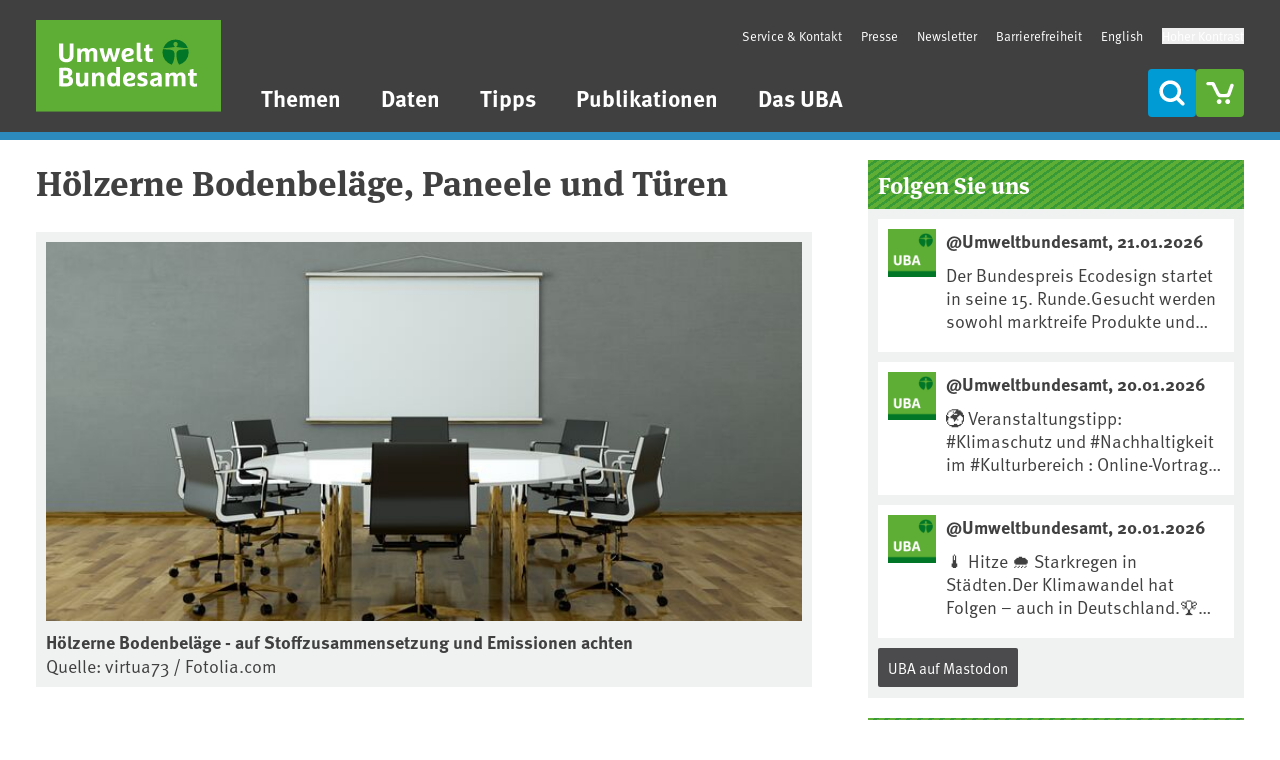

--- FILE ---
content_type: text/css
request_url: https://www.umweltbundesamt.de/sites/default/files/css/css_Tb5FhkpHB-HCkqbFrA5cITU0l4YM4OASNXjBVNhkXPk.css?delta=1&language=de&theme=theme_uba&include=eJxNyVEKhDAMRdENVYuzoZJoaAvRhr4Ux937I-LXhXONOuVOVhC3Pox0tlfmcdhgrSiyBVxw2SMTJHiRXdJgirSuAlRWSVpzcW7_z83amHSCX1qPHM7fkuDNTHp8egN_tDHS
body_size: 163112
content:
/* @license GPL-2.0-or-later https://www.drupal.org/licensing/faq */
:root{--parvus-transition-duration:300ms;--parvus-transition-timing-function:cubic-bezier(0.62,0.16,0.13,1.01);--parvus-background-color:#f9f4f0;--parvus-color:#2d3249;--parvus-btn-background-color:#2d3249;--parvus-btn-color:#fff;--parvus-btn-hover-background-color:#404768;--parvus-btn-hover-color:#fff;--parvus-btn-disabled-background-color:rgba(64,71,104,.6);--parvus-btn-disabled-color:#fff;--parvus-caption-background-color:transparent;--parvus-caption-color:#2d3249;--parvus-loading-error-background-color:#fff;--parvus-loading-error-color:#2d3249;--parvus-loader-background-color:#f9f4f1;--parvus-loader-color:#2d3249}body:has(.parvus[aria-hidden=false]){touch-action:none}.parvus-trigger:has(img){display:block;position:relative}.parvus-trigger:has(img) .parvus-zoom__indicator{align-items:center;background-color:var(--parvus-btn-background-color);color:var(--parvus-btn-color);display:flex;inset-block-start:.5rem;inset-inline-end:.5rem;justify-content:center;padding:.5rem;position:absolute}.parvus-trigger:has(img) img{display:block}.parvus{contain:strict;inset:0;overflow:hidden;overscroll-behavior:contain;position:fixed;z-index:1337}.parvus,.parvus *,.parvus :after,.parvus :before{box-sizing:border-box}.parvus[aria-hidden=true]{display:none}.parvus__overlay{background-color:var(--parvus-background-color);color:var(--parvus-color)}.parvus__overlay,.parvus__slider{inset:0;position:absolute}.parvus__slider[aria-hidden=true]{display:none}@media screen and (prefers-reduced-motion:no-preference){.parvus__slider--animate:not(.parvus__slider--is-dragging){transition:transform var(--parvus-transition-duration) var(--parvus-transition-timing-function);will-change:transform}}.parvus__slider--is-draggable{cursor:grab}.parvus__slider--is-dragging{cursor:grabbing}.parvus__slide{block-size:100%;display:grid;inline-size:100%;padding-block:3.75rem 1rem;padding-inline:1rem;place-items:center}.parvus__slide img{block-size:auto;display:block;inline-size:auto;margin-inline:auto;transform-origin:left top}.parvus__content--error{background-color:var(--parvus-loading-error-background-color);color:var(--parvus-loading-error-color);padding-block:.5rem;padding-inline:1rem}.parvus__caption{background-color:var(--parvus-caption-background-color);color:var(--parvus-caption-color);padding-block-start:.5rem;text-align:start}.parvus__loader{block-size:6.25rem;display:inline-block;inline-size:6.25rem;inset-block-start:50%;inset-inline-start:50%;position:absolute;transform:translate(-50%,-50%)}.parvus__loader:before{animation:spin 1s infinite;border:.25rem solid var(--parvus-loader-background-color);border-block-start-color:var(--parvus-loader-color);border-radius:100%;content:"";inset:0;position:absolute;z-index:1}.parvus__toolbar{align-items:center;display:flex;inset-block-start:1rem;inset-inline:1rem;justify-content:space-between;position:absolute}.parvus__controls{display:flex;gap:.5rem}.parvus__btn{appearance:none;background-color:var(--parvus-btn-background-color);background-image:none;border:.0625rem solid transparent;border-radius:0;color:var(--parvus-btn-color);cursor:pointer;display:flex;font:inherit;padding:.3125rem;position:relative;touch-action:manipulation;will-change:transform,opacity;z-index:7}.parvus__btn:focus-visible,.parvus__btn:hover{background-color:var(--parvus-btn-hover-background-color);color:var(--parvus-btn-hover-color)}.parvus__btn--previous{inset-inline-start:0}.parvus__btn--next,.parvus__btn--previous{inset-block-start:calc(50svh - 1rem);position:absolute;transform:translateY(-50%)}.parvus__btn--next{inset-inline-end:0}.parvus__btn svg{pointer-events:none}.parvus__btn[aria-hidden=true]{display:none}.parvus__btn[aria-disabled=true]{background-color:var(--parvus-btn-disabled-background-color);color:var(--parvus-btn-disabled-color)}.parvus__counter{position:relative;z-index:7}.parvus__counter[aria-hidden=true]{display:none}@media screen and (prefers-reduced-motion:no-preference){.parvus__btn--close,.parvus__btn--next,.parvus__btn--previous,.parvus__caption,.parvus__counter,.parvus__overlay{transition:transform var(--parvus-transition-duration) var(--parvus-transition-timing-function),opacity var(--parvus-transition-duration) var(--parvus-transition-timing-function);will-change:transform,opacity}.parvus--is-closing .parvus__btn--close,.parvus--is-closing .parvus__btn--next,.parvus--is-closing .parvus__btn--previous,.parvus--is-closing .parvus__caption,.parvus--is-closing .parvus__counter,.parvus--is-closing .parvus__overlay,.parvus--is-opening .parvus__btn--close,.parvus--is-opening .parvus__btn--next,.parvus--is-opening .parvus__btn--previous,.parvus--is-opening .parvus__caption,.parvus--is-opening .parvus__counter,.parvus--is-opening .parvus__overlay{opacity:0}.parvus--is-vertical-closing .parvus__btn--close,.parvus--is-vertical-closing .parvus__counter{opacity:0;transform:translateY(-100%)}.parvus--is-vertical-closing .parvus__btn--previous{opacity:0;transform:translate(-100%,-50%)}.parvus--is-vertical-closing .parvus__btn--next{opacity:0;transform:translate(100%,-50%)}.parvus--is-vertical-closing .parvus__caption{opacity:0;transform:translateY(100%)}}@keyframes spin{to{transform:rotate(1turn)}}
#toc{outline:1px solid red;position:fixed;top:10rem;left:0;width:10rem;height:1rem;background:red;}.MuiTooltip-tooltip *,.MuiBox-root *{font-size:1rem;font-family:Meta,sans-serif}.MuiTooltip-tooltip h1,.MuiTooltip-tooltip h2,.MuiTooltip-tooltip h3,.MuiTooltip-tooltip h4,.MuiTooltip-tooltip h5,.MuiTooltip-tooltip h6,.MuiBox-root h1,.MuiBox-root h2,.MuiBox-root h3,.MuiBox-root h4,.MuiBox-root h5,.MuiBox-root h6{font-family:Meta Serif,serif;font-weight:700;}*,::before,::after{box-sizing:border-box;border-width:0;border-style:solid;border-color:rgb(240,241,242);}::before,::after{--tw-content:'';}html,:host{line-height:1.5;-webkit-text-size-adjust:100%;-moz-tab-size:4;-o-tab-size:4;tab-size:4;font-family:ui-sans-serif,system-ui,sans-serif,"Apple Color Emoji","Segoe UI Emoji","Segoe UI Symbol","Noto Color Emoji";font-feature-settings:normal;font-variation-settings:normal;-webkit-tap-highlight-color:transparent;}body{margin:0;line-height:inherit;}hr{height:0;color:inherit;border-top-width:1px;}abbr:where([title]){-webkit-text-decoration:underline dotted;text-decoration:underline dotted;}h1,h2,h3,h4,h5,h6{font-size:inherit;font-weight:inherit;}a{color:inherit;text-decoration:inherit;}b,strong{font-weight:bolder;}code,kbd,samp,pre{font-family:ui-monospace,SFMono-Regular,Menlo,Monaco,Consolas,"Liberation Mono","Courier New",monospace;font-feature-settings:normal;font-variation-settings:normal;font-size:1em;}small{font-size:80%;}sub,sup{font-size:75%;line-height:0;position:relative;vertical-align:baseline;}sub{bottom:-0.25em;}sup{top:-0.5em;}table{text-indent:0;border-color:inherit;border-collapse:collapse;}button,input,optgroup,select,textarea{font-family:inherit;font-feature-settings:inherit;font-variation-settings:inherit;font-size:100%;font-weight:inherit;line-height:inherit;letter-spacing:inherit;color:inherit;margin:0;padding:0;}button,select{text-transform:none;}button,input:where([type='button']),input:where([type='reset']),input:where([type='submit']){-webkit-appearance:button;background-color:transparent;background-image:none;}:-moz-focusring{outline:auto;}:-moz-ui-invalid{box-shadow:none;}progress{vertical-align:baseline;}::-webkit-inner-spin-button,::-webkit-outer-spin-button{height:auto;}[type='search']{-webkit-appearance:textfield;outline-offset:-2px;}::-webkit-search-decoration{-webkit-appearance:none;}::-webkit-file-upload-button{-webkit-appearance:button;font:inherit;}summary{display:list-item;}blockquote,dl,dd,h1,h2,h3,h4,h5,h6,hr,figure,p,pre{margin:0;}fieldset{margin:0;padding:0;}legend{padding:0;}ol,ul,menu{list-style:none;margin:0;padding:0;}dialog{padding:0;}textarea{resize:vertical;}input::-moz-placeholder,textarea::-moz-placeholder{opacity:1;color:#9ca3af;}input::placeholder,textarea::placeholder{opacity:1;color:#9ca3af;}button,[role="button"]{cursor:pointer;}:disabled{cursor:default;}img,svg,video,canvas,audio,iframe,embed,object{display:block;vertical-align:middle;}img,video{max-width:100%;height:auto;}[hidden]{display:none;}[type='text'],input:where(:not([type])),[type='email'],[type='url'],[type='password'],[type='number'],[type='date'],[type='datetime-local'],[type='month'],[type='search'],[type='tel'],[type='time'],[type='week'],[multiple],textarea,select{-webkit-appearance:none;-moz-appearance:none;appearance:none;background-color:#fff;border-color:#6b7280;border-width:1px;border-radius:0px;padding-top:0.5rem;padding-right:0.75rem;padding-bottom:0.5rem;padding-left:0.75rem;font-size:1rem;line-height:1.5rem;--tw-shadow:0 0 #0000;}[type='text']:focus,input:where(:not([type])):focus,[type='email']:focus,[type='url']:focus,[type='password']:focus,[type='number']:focus,[type='date']:focus,[type='datetime-local']:focus,[type='month']:focus,[type='search']:focus,[type='tel']:focus,[type='time']:focus,[type='week']:focus,[multiple]:focus,textarea:focus,select:focus{outline:2px solid transparent;outline-offset:2px;--tw-ring-inset:var(--tw-empty,);--tw-ring-offset-width:0px;--tw-ring-offset-color:#fff;--tw-ring-color:#2563eb;--tw-ring-offset-shadow:var(--tw-ring-inset) 0 0 0 var(--tw-ring-offset-width) var(--tw-ring-offset-color);--tw-ring-shadow:var(--tw-ring-inset) 0 0 0 calc(1px + var(--tw-ring-offset-width)) var(--tw-ring-color);box-shadow:var(--tw-ring-offset-shadow),var(--tw-ring-shadow),var(--tw-shadow);border-color:#2563eb;}input::-moz-placeholder,textarea::-moz-placeholder{color:#6b7280;opacity:1;}input::placeholder,textarea::placeholder{color:#6b7280;opacity:1;}::-webkit-datetime-edit-fields-wrapper{padding:0;}::-webkit-date-and-time-value{min-height:1.5em;text-align:inherit;}::-webkit-datetime-edit{display:inline-flex;}::-webkit-datetime-edit,::-webkit-datetime-edit-year-field,::-webkit-datetime-edit-month-field,::-webkit-datetime-edit-day-field,::-webkit-datetime-edit-hour-field,::-webkit-datetime-edit-minute-field,::-webkit-datetime-edit-second-field,::-webkit-datetime-edit-millisecond-field,::-webkit-datetime-edit-meridiem-field{padding-top:0;padding-bottom:0;}select{background-image:url("data:image/svg+xml,%3csvg xmlns='http://www.w3.org/2000/svg' fill='none' viewBox='0 0 20 20'%3e%3cpath stroke='%236b7280' stroke-linecap='round' stroke-linejoin='round' stroke-width='1.5' d='M6 8l4 4 4-4'/%3e%3c/svg%3e");background-position:right 0.5rem center;background-repeat:no-repeat;background-size:1.5em 1.5em;padding-right:2.5rem;-webkit-print-color-adjust:exact;print-color-adjust:exact;}[multiple],[size]:where(select:not([size="1"])){background-image:initial;background-position:initial;background-repeat:unset;background-size:initial;padding-right:0.75rem;-webkit-print-color-adjust:unset;print-color-adjust:unset;}[type='checkbox'],[type='radio']{-webkit-appearance:none;-moz-appearance:none;appearance:none;padding:0;-webkit-print-color-adjust:exact;print-color-adjust:exact;display:inline-block;vertical-align:middle;background-origin:border-box;-webkit-user-select:none;-moz-user-select:none;user-select:none;flex-shrink:0;height:1rem;width:1rem;color:#2563eb;background-color:#fff;border-color:#6b7280;border-width:1px;--tw-shadow:0 0 #0000;}[type='checkbox']{border-radius:0px;}[type='radio']{border-radius:100%;}[type='checkbox']:focus,[type='radio']:focus{outline:2px solid transparent;outline-offset:2px;--tw-ring-inset:var(--tw-empty,);--tw-ring-offset-width:2px;--tw-ring-offset-color:#fff;--tw-ring-color:#2563eb;--tw-ring-offset-shadow:var(--tw-ring-inset) 0 0 0 var(--tw-ring-offset-width) var(--tw-ring-offset-color);--tw-ring-shadow:var(--tw-ring-inset) 0 0 0 calc(2px + var(--tw-ring-offset-width)) var(--tw-ring-color);box-shadow:var(--tw-ring-offset-shadow),var(--tw-ring-shadow),var(--tw-shadow);}[type='checkbox']:checked,[type='radio']:checked{border-color:transparent;background-color:currentColor;background-size:100% 100%;background-position:center;background-repeat:no-repeat;}[type='checkbox']:checked{background-image:url("data:image/svg+xml,%3csvg viewBox='0 0 16 16' fill='white' xmlns='http://www.w3.org/2000/svg'%3e%3cpath d='M12.207 4.793a1 1 0 010 1.414l-5 5a1 1 0 01-1.414 0l-2-2a1 1 0 011.414-1.414L6.5 9.086l4.293-4.293a1 1 0 011.414 0z'/%3e%3c/svg%3e");}@media (forced-colors:active){[type='checkbox']:checked{-webkit-appearance:auto;-moz-appearance:auto;appearance:auto;}}[type='radio']:checked{background-image:url("data:image/svg+xml,%3csvg viewBox='0 0 16 16' fill='white' xmlns='http://www.w3.org/2000/svg'%3e%3ccircle cx='8' cy='8' r='3'/%3e%3c/svg%3e");}@media (forced-colors:active){[type='radio']:checked{-webkit-appearance:auto;-moz-appearance:auto;appearance:auto;}}[type='checkbox']:checked:hover,[type='checkbox']:checked:focus,[type='radio']:checked:hover,[type='radio']:checked:focus{border-color:transparent;background-color:currentColor;}[type='checkbox']:indeterminate{background-image:url("data:image/svg+xml,%3csvg xmlns='http://www.w3.org/2000/svg' fill='none' viewBox='0 0 16 16'%3e%3cpath stroke='white' stroke-linecap='round' stroke-linejoin='round' stroke-width='2' d='M4 8h8'/%3e%3c/svg%3e");border-color:transparent;background-color:currentColor;background-size:100% 100%;background-position:center;background-repeat:no-repeat;}@media (forced-colors:active){[type='checkbox']:indeterminate{-webkit-appearance:auto;-moz-appearance:auto;appearance:auto;}}[type='checkbox']:indeterminate:hover,[type='checkbox']:indeterminate:focus{border-color:transparent;background-color:currentColor;}[type='file']{background:unset;border-color:inherit;border-width:0;border-radius:0;padding:0;font-size:unset;line-height:inherit;}[type='file']:focus{outline:1px solid ButtonText;outline:1px auto -webkit-focus-ring-color;}:root{--uba-green:94 173 53;--uba-darkgreen:0 118 38;--uba-blue:0 155 213;--uba-darkblue:0 95 133;--uba-lilac:157 87 154;--uba-darklilac:98 47 99;--uba-fuchsia:206 31 94;--uba-darkfuchsia:131 5 60;--uba-ocher:250 187 0;--uba-darkocher:215 132 0;--uba-gray:240 241 241;--uba-darkgray:75 75 77;--web-mediumgray:200 200 200;--web-darkgray:64 64 64;--web-blue:44 138 188;}@font-face{font-family:"Meta";src:url(/themes/custom/theme_uba/src/fonts/meta-regular.woff2) format("woff2"),url(/themes/custom/theme_uba/src/fonts/meta-regular.woff) format("woff");font-weight:400;font-style:normal;font-display:fallback;font-variant-numeric:normal;}@font-face{font-family:"Meta";src:url(/themes/custom/theme_uba/src/fonts/meta-bold.woff2) format("woff2"),url(/themes/custom/theme_uba/src/fonts/meta-bold.woff) format("woff");font-weight:700;font-style:normal;font-display:fallback;font-variant-numeric:normal;}@font-face{font-family:'Meta Serif';src:url(/themes/custom/theme_uba/src/fonts/meta-serif-bold.woff2) format("woff2"),url(/themes/custom/theme_uba/src/fonts/meta-serif-bold.woff) format("woff");font-weight:700;font-style:normal;font-display:fallback;font-variant-numeric:normal;}:root{--color-primary:rgb(44,138,188);--color-on-primary:rgb(255,255,255);}.theme--daten{--color-primary:rgb(94,173,53);--color-on-primary:rgb(255,255,255);}html{text-rendering:optimizeLegibility;font-feature-settings:"kern" 1;font-kerning:normal;scroll-behavior:smooth;font-family:Meta,sans-serif;font-size:1rem;line-height:1.5rem;--tw-numeric-figure:lining-nums;font-variant-numeric:var(--tw-ordinal) var(--tw-slashed-zero) var(--tw-numeric-figure) var(--tw-numeric-spacing) var(--tw-numeric-fraction);--tw-text-opacity:1;color:rgb(64 64 64 / var(--tw-text-opacity));-webkit-font-smoothing:antialiased;-moz-osx-font-smoothing:grayscale}html *::-moz-selection{background-color:var(--color-primary);color:var(--color-on-primary);}html *::selection{background-color:var(--color-primary);color:var(--color-on-primary);}html::-moz-selection{background-color:var(--color-primary);color:var(--color-on-primary);}html::selection{background-color:var(--color-primary);color:var(--color-on-primary);}body{font-size:1rem;line-height:1.5rem;}@media (min-width:50rem){body{font-size:1.313rem;line-height:1.3;}}h1,h2,h3,h4,h5,h6{font-family:Meta Serif,serif;font-size:1.750rem;line-height:1.25;font-weight:700;}h1{font-size:2.188rem;line-height:1.2;}h2{font-size:1.750rem;line-height:1.25;}h3{font-size:1.438rem;line-height:1.3;}h4{font-size:1.313rem;line-height:1.3;}h5{font-size:1.313rem;line-height:1.3;--tw-text-opacity:1;color:rgb(0 155 213 / var(--tw-text-opacity));}h6{font-size:1.313rem;line-height:1.3;font-weight:400;}hr{margin-top:1.25rem;margin-bottom:1.25rem;border-top-width:1px;--tw-border-opacity:1;border-color:rgb(0 155 213 / var(--tw-border-opacity));}a{text-decoration-line:underline;}a:hover{color:var(--color-primary);text-decoration-line:underline;}.node-content h2,.article-content h2{margin-bottom:1.25rem;margin-top:1.875rem;}.node-content ul,.article-content ul{list-style-position:outside;list-style-type:disc;padding-left:1.2em;}.node-content ol,.article-content ol{list-style-position:outside;list-style-type:decimal;padding-left:1.2em;}.node-content li,.article-content li{margin-top:0.625rem;margin-bottom:0.625rem;}.node-content a:not(.glossify-tooltip-link),.article-content a:not(.glossify-tooltip-link){font-weight:700;--tw-text-opacity:1;color:rgb(44 138 188 / var(--tw-text-opacity));text-decoration-line:none;}.node-content a:not(.glossify-tooltip-link):hover,.article-content a:not(.glossify-tooltip-link):hover{text-decoration-line:underline;}.article-content a:not(.glossify-tooltip-link,.itool-button,.uba-button),.node-content a:not(.glossify-tooltip-link,.itool-button,.uba-button){font-weight:700;color:var(--color-primary);text-decoration-line:none;}.article-content a:not(.glossify-tooltip-link,.itool-button,.uba-button):hover,.article-content a:not(.glossify-tooltip-link,.itool-button,.uba-button):focus,.node-content a:not(.glossify-tooltip-link,.itool-button,.uba-button):hover,.node-content a:not(.glossify-tooltip-link,.itool-button,.uba-button):focus{text-decoration-line:underline;}img{width:100%;height:auto;}main table th,main table td{border-width:1px;}main table{border-width:1px;}.link-indicator-internal::after,main a[href^="/"]:not(.no-indicator)::after,main a[href^="https://www.umweltbundesamt.de"]:not(.no-indicator)::after,main a[href^="http://www.umweltbundesamt.de"]:not(.no-indicator)::after{content:'';-webkit-mask:url("data:image/svg+xml;charset=utf-8,%3Csvg width='14' height='9' viewBox='0 0 14 9' fill='black' xmlns='http://www.w3.org/2000/svg' stroke='none'%3E %3Cpath d='M8.64258 0.273438L8.05664 0.859375C7.93945 1.00586 7.93945 1.21094 8.08594 1.35742L10.4297 3.61328H0.351562C0.146484 3.61328 0 3.78906 0 3.96484V4.78516C0 4.99023 0.146484 5.13672 0.351562 5.13672H10.4297L8.08594 7.42188C7.93945 7.56836 7.93945 7.77344 8.05664 7.91992L8.64258 8.50586C8.78906 8.62305 8.99414 8.62305 9.14062 8.50586L13.0078 4.63867C13.125 4.49219 13.125 4.28711 13.0078 4.14062L9.14062 0.273438C8.99414 0.15625 8.78906 0.15625 8.64258 0.273438Z'/%3E %3C/svg%3E") no-repeat center/contain;mask:url("data:image/svg+xml;charset=utf-8,%3Csvg width='14' height='9' viewBox='0 0 14 9' fill='black' xmlns='http://www.w3.org/2000/svg' stroke='none'%3E %3Cpath d='M8.64258 0.273438L8.05664 0.859375C7.93945 1.00586 7.93945 1.21094 8.08594 1.35742L10.4297 3.61328H0.351562C0.146484 3.61328 0 3.78906 0 3.96484V4.78516C0 4.99023 0.146484 5.13672 0.351562 5.13672H10.4297L8.08594 7.42188C7.93945 7.56836 7.93945 7.77344 8.05664 7.91992L8.64258 8.50586C8.78906 8.62305 8.99414 8.62305 9.14062 8.50586L13.0078 4.63867C13.125 4.49219 13.125 4.28711 13.0078 4.14062L9.14062 0.273438C8.99414 0.15625 8.78906 0.15625 8.64258 0.273438Z'/%3E %3C/svg%3E") no-repeat center/contain;background-color:currentColor;margin-left:0.2em;display:inline-block;height:0.8em;width:0.8em;background-size:contain;background-repeat:no-repeat;vertical-align:-0.08em}.link-indicator-download::after,main a[href$=".pdf"]:not(.no-indicator)::after,main a[href$=".doc"]:not(.no-indicator)::after,main a[href$=".txt"]:not(.no-indicator)::after,main a[href^="/media/"]:not(.no-indicator)::after,main a[href^="/en/media/"]:not(.no-indicator)::after,main a[href*="/tablefield/export/"]:not(.no-indicator)::after,main a[href*="/sites/default/files/"]:not(.no-indicator)::after,main a[href*="/system/files/"]:not(.no-indicator)::after{content:'';-webkit-mask:url("data:image/svg+xml;charset=utf-8,%3Csvg width='12' height='14' viewBox='0 0 12 14' fill='black' xmlns='http://www.w3.org/2000/svg' stroke='none'%3E %3Cpath d='M10.1953 6.70117C10.3418 6.55469 10.3418 6.32031 10.1953 6.20312L9.60938 5.61719C9.49219 5.4707 9.25781 5.4707 9.11133 5.61719L6.35742 8.45898V1.16406C6.35742 0.988281 6.21094 0.8125 6.00586 0.8125H5.18555C5.00977 0.8125 4.83398 0.988281 4.83398 1.16406V8.45898L2.10938 5.61719C1.96289 5.4707 1.72852 5.4707 1.61133 5.61719L1.02539 6.20312C0.878906 6.32031 0.878906 6.55469 1.02539 6.70117L5.36133 11.0371C5.50781 11.1836 5.71289 11.1836 5.85938 11.0371L10.1953 6.70117ZM10.8984 12.4141H0.351562C0.146484 12.4141 0 12.5898 0 12.7656V13.5859C0 13.791 0.146484 13.9375 0.351562 13.9375H10.8984C11.0742 13.9375 11.25 13.791 11.25 13.5859V12.7656C11.25 12.5898 11.0742 12.4141 10.8984 12.4141Z'/%3E %3C/svg%3E") no-repeat center/contain;mask:url("data:image/svg+xml;charset=utf-8,%3Csvg width='12' height='14' viewBox='0 0 12 14' fill='black' xmlns='http://www.w3.org/2000/svg' stroke='none'%3E %3Cpath d='M10.1953 6.70117C10.3418 6.55469 10.3418 6.32031 10.1953 6.20312L9.60938 5.61719C9.49219 5.4707 9.25781 5.4707 9.11133 5.61719L6.35742 8.45898V1.16406C6.35742 0.988281 6.21094 0.8125 6.00586 0.8125H5.18555C5.00977 0.8125 4.83398 0.988281 4.83398 1.16406V8.45898L2.10938 5.61719C1.96289 5.4707 1.72852 5.4707 1.61133 5.61719L1.02539 6.20312C0.878906 6.32031 0.878906 6.55469 1.02539 6.70117L5.36133 11.0371C5.50781 11.1836 5.71289 11.1836 5.85938 11.0371L10.1953 6.70117ZM10.8984 12.4141H0.351562C0.146484 12.4141 0 12.5898 0 12.7656V13.5859C0 13.791 0.146484 13.9375 0.351562 13.9375H10.8984C11.0742 13.9375 11.25 13.791 11.25 13.5859V12.7656C11.25 12.5898 11.0742 12.4141 10.8984 12.4141Z'/%3E %3C/svg%3E") no-repeat center/contain;background-color:currentColor;margin-left:0.2em;display:inline-block;height:0.9em;width:0.8em;background-size:contain;background-repeat:no-repeat;vertical-align:-0.125em}.link-indicator-external::after,main a[href^="http"]:not([href^="https://www.umweltbundesamt.de"]):not([href^="http://www.umweltbundesamt.de"]):not(.no-indicator)::after,main a[href^="//"]:not([href^="//www.umweltbundesamt.de"]):not(.no-indicator)::after{content:'';-webkit-mask:url("data:image/svg+xml;charset=utf-8,%3Csvg viewBox='0 0 15 16' xmlns='http://www.w3.org/2000/svg' fill='black' stroke='none'%3E %3Cpath d='M14.5605 0.875L9.78516 0.904297C9.55078 0.904297 9.375 1.08008 9.375 1.31445V2.28125C9.375 2.51562 9.55078 2.7207 9.78516 2.7207L11.9531 2.63281L12.0117 2.69141L3.83789 10.8652C3.7793 10.9238 3.7207 11.041 3.7207 11.0996C3.7207 11.1875 3.7793 11.3047 3.83789 11.3633L4.51172 12.0371C4.57031 12.0957 4.6875 12.1543 4.77539 12.1543C4.83398 12.1543 4.95117 12.0957 5.00977 12.0371L13.1836 3.86328L13.2422 3.92188L13.1543 6.08984C13.1543 6.32422 13.3594 6.5 13.5938 6.5H14.5605C14.7949 6.5 14.9707 6.32422 14.9707 6.08984L15 1.31445C15 1.08008 14.7949 0.875 14.5605 0.875ZM12.6562 9.3125H12.1875C11.9238 9.3125 11.7188 9.54688 11.7188 9.78125V14.293C11.7188 14.4102 11.6309 14.4688 11.543 14.4688H1.58203C1.46484 14.4688 1.40625 14.4102 1.40625 14.293V4.33203C1.40625 4.24414 1.46484 4.15625 1.58203 4.15625H6.09375C6.32812 4.15625 6.5625 3.95117 6.5625 3.6875V3.21875C6.5625 2.98438 6.32812 2.75 6.09375 2.75H1.40625C0.615234 2.75 0 3.39453 0 4.15625V14.4688C0 15.2598 0.615234 15.875 1.40625 15.875H11.7188C12.4805 15.875 13.125 15.2598 13.125 14.4688V9.78125C13.125 9.54688 12.8906 9.3125 12.6562 9.3125Z'/%3E %3C/svg%3E") no-repeat center/contain;mask:url("data:image/svg+xml;charset=utf-8,%3Csvg viewBox='0 0 15 16' xmlns='http://www.w3.org/2000/svg' fill='black' stroke='none'%3E %3Cpath d='M14.5605 0.875L9.78516 0.904297C9.55078 0.904297 9.375 1.08008 9.375 1.31445V2.28125C9.375 2.51562 9.55078 2.7207 9.78516 2.7207L11.9531 2.63281L12.0117 2.69141L3.83789 10.8652C3.7793 10.9238 3.7207 11.041 3.7207 11.0996C3.7207 11.1875 3.7793 11.3047 3.83789 11.3633L4.51172 12.0371C4.57031 12.0957 4.6875 12.1543 4.77539 12.1543C4.83398 12.1543 4.95117 12.0957 5.00977 12.0371L13.1836 3.86328L13.2422 3.92188L13.1543 6.08984C13.1543 6.32422 13.3594 6.5 13.5938 6.5H14.5605C14.7949 6.5 14.9707 6.32422 14.9707 6.08984L15 1.31445C15 1.08008 14.7949 0.875 14.5605 0.875ZM12.6562 9.3125H12.1875C11.9238 9.3125 11.7188 9.54688 11.7188 9.78125V14.293C11.7188 14.4102 11.6309 14.4688 11.543 14.4688H1.58203C1.46484 14.4688 1.40625 14.4102 1.40625 14.293V4.33203C1.40625 4.24414 1.46484 4.15625 1.58203 4.15625H6.09375C6.32812 4.15625 6.5625 3.95117 6.5625 3.6875V3.21875C6.5625 2.98438 6.32812 2.75 6.09375 2.75H1.40625C0.615234 2.75 0 3.39453 0 4.15625V14.4688C0 15.2598 0.615234 15.875 1.40625 15.875H11.7188C12.4805 15.875 13.125 15.2598 13.125 14.4688V9.78125C13.125 9.54688 12.8906 9.3125 12.6562 9.3125Z'/%3E %3C/svg%3E") no-repeat center/contain;background-color:currentColor;margin-left:0.2em;display:inline-block;height:0.8em;width:0.8em;background-size:contain;background-repeat:no-repeat;vertical-align:-0.05em}*{quotes:"“" "”" "‘" "’";}[lang="de"] *{quotes:"„" "“" "‚" "‘";}*:focus{--tw-shadow:0 0 #0000 !important;--tw-shadow-colored:0 0 #0000 !important;box-shadow:var(--tw-ring-offset-shadow,0 0 #0000),var(--tw-ring-shadow,0 0 #0000),var(--tw-shadow) !important;outline-width:0px !important}*:focus:not(:focus-visible){outline-width:0px !important;}*:focus-visible{outline-width:0px !important;--tw-ring-offset-shadow:var(--tw-ring-inset) 0 0 0 var(--tw-ring-offset-width) var(--tw-ring-offset-color) !important;--tw-ring-shadow:var(--tw-ring-inset) 0 0 0 calc(4px + var(--tw-ring-offset-width)) var(--tw-ring-color) !important;box-shadow:var(--tw-ring-offset-shadow),var(--tw-ring-shadow),var(--tw-shadow,0 0 #0000) !important;--tw-ring-opacity:1 !important;--tw-ring-color:rgb(44 138 188 / var(--tw-ring-opacity)) !important;--tw-ring-offset-width:1px !important;--tw-ring-offset-color:rgb(255,255,255) !important;}option:hover{--tw-bg-opacity:1;background-color:rgb(44 138 188 / var(--tw-bg-opacity));}blockquote{margin-top:1.25rem;margin-bottom:1.25rem;background-color:rgb(0 155 213 / 0.25);padding:1.25rem;--tw-text-opacity:1;color:rgb(64 64 64 / var(--tw-text-opacity));}p{margin-top:0.625rem;margin-bottom:0.625rem;}[data-webform-key] .form-item ul,[data-webform-key] .form-item ol{margin-top:0.625rem;margin-bottom:0.625rem;list-style-type:disc;padding-left:1.875rem;}[data-webform-key] .form-item li{margin-top:0.625rem;margin-bottom:0.625rem;}.tw-clip-0{clip:rect(0 0 0 0);}.tw-hyphens-auto{-webkit-hyphens:auto;hyphens:auto;}*,::before,::after{--tw-border-spacing-x:0;--tw-border-spacing-y:0;--tw-translate-x:0;--tw-translate-y:0;--tw-rotate:0;--tw-skew-x:0;--tw-skew-y:0;--tw-scale-x:1;--tw-scale-y:1;--tw-pan-x:;--tw-pan-y:;--tw-pinch-zoom:;--tw-scroll-snap-strictness:proximity;--tw-gradient-from-position:;--tw-gradient-via-position:;--tw-gradient-to-position:;--tw-ordinal:;--tw-slashed-zero:;--tw-numeric-figure:;--tw-numeric-spacing:;--tw-numeric-fraction:;--tw-ring-inset:;--tw-ring-offset-width:0px;--tw-ring-offset-color:#fff;--tw-ring-color:rgb(59 130 246 / 0.5);--tw-ring-offset-shadow:0 0 #0000;--tw-ring-shadow:0 0 #0000;--tw-shadow:0 0 #0000;--tw-shadow-colored:0 0 #0000;--tw-blur:;--tw-brightness:;--tw-contrast:;--tw-grayscale:;--tw-hue-rotate:;--tw-invert:;--tw-saturate:;--tw-sepia:;--tw-drop-shadow:;--tw-backdrop-blur:;--tw-backdrop-brightness:;--tw-backdrop-contrast:;--tw-backdrop-grayscale:;--tw-backdrop-hue-rotate:;--tw-backdrop-invert:;--tw-backdrop-opacity:;--tw-backdrop-saturate:;--tw-backdrop-sepia:;--tw-contain-size:;--tw-contain-layout:;--tw-contain-paint:;--tw-contain-style:;}::backdrop{--tw-border-spacing-x:0;--tw-border-spacing-y:0;--tw-translate-x:0;--tw-translate-y:0;--tw-rotate:0;--tw-skew-x:0;--tw-skew-y:0;--tw-scale-x:1;--tw-scale-y:1;--tw-pan-x:;--tw-pan-y:;--tw-pinch-zoom:;--tw-scroll-snap-strictness:proximity;--tw-gradient-from-position:;--tw-gradient-via-position:;--tw-gradient-to-position:;--tw-ordinal:;--tw-slashed-zero:;--tw-numeric-figure:;--tw-numeric-spacing:;--tw-numeric-fraction:;--tw-ring-inset:;--tw-ring-offset-width:0px;--tw-ring-offset-color:#fff;--tw-ring-color:rgb(59 130 246 / 0.5);--tw-ring-offset-shadow:0 0 #0000;--tw-ring-shadow:0 0 #0000;--tw-shadow:0 0 #0000;--tw-shadow-colored:0 0 #0000;--tw-blur:;--tw-brightness:;--tw-contrast:;--tw-grayscale:;--tw-hue-rotate:;--tw-invert:;--tw-saturate:;--tw-sepia:;--tw-drop-shadow:;--tw-backdrop-blur:;--tw-backdrop-brightness:;--tw-backdrop-contrast:;--tw-backdrop-grayscale:;--tw-backdrop-hue-rotate:;--tw-backdrop-invert:;--tw-backdrop-opacity:;--tw-backdrop-saturate:;--tw-backdrop-sepia:;--tw-contain-size:;--tw-contain-layout:;--tw-contain-paint:;--tw-contain-style:;}.tw-container{box-sizing:content-box;max-width:80rem;margin-left:auto;margin-right:auto;padding-left:0.75rem;padding-right:0.75rem;}@media (min-width:30rem){.tw-container{padding-left:2.25rem;padding-right:2.25rem;}}.tw-form-input,.tw-form-textarea,.tw-form-select,.tw-form-multiselect{-webkit-appearance:none;-moz-appearance:none;appearance:none;background-color:#fff;border-color:#6b7280;border-width:1px;border-radius:0px;padding-top:0.5rem;padding-right:0.75rem;padding-bottom:0.5rem;padding-left:0.75rem;font-size:1rem;line-height:1.5rem;--tw-shadow:0 0 #0000;}.tw-form-input:focus,.tw-form-textarea:focus,.tw-form-select:focus,.tw-form-multiselect:focus{outline:2px solid transparent;outline-offset:2px;--tw-ring-inset:var(--tw-empty,);--tw-ring-offset-width:0px;--tw-ring-offset-color:#fff;--tw-ring-color:#2563eb;--tw-ring-offset-shadow:var(--tw-ring-inset) 0 0 0 var(--tw-ring-offset-width) var(--tw-ring-offset-color);--tw-ring-shadow:var(--tw-ring-inset) 0 0 0 calc(1px + var(--tw-ring-offset-width)) var(--tw-ring-color);box-shadow:var(--tw-ring-offset-shadow),var(--tw-ring-shadow),var(--tw-shadow);border-color:#2563eb;}.tw-form-select{background-image:url("data:image/svg+xml,%3csvg xmlns='http://www.w3.org/2000/svg' fill='none' viewBox='0 0 20 20'%3e%3cpath stroke='%236b7280' stroke-linecap='round' stroke-linejoin='round' stroke-width='1.5' d='M6 8l4 4 4-4'/%3e%3c/svg%3e");background-position:right 0.5rem center;background-repeat:no-repeat;background-size:1.5em 1.5em;padding-right:2.5rem;-webkit-print-color-adjust:exact;print-color-adjust:exact;}.tw-form-select:where([size]:not([size="1"])){background-image:initial;background-position:initial;background-repeat:unset;background-size:initial;padding-right:0.75rem;-webkit-print-color-adjust:unset;print-color-adjust:unset;}#block-main-navigation > ul ul,#block-theme-uba-mainnavigation > ul ul,#block-theme-uba-mainde > ul ul,#block-theme-uba-mainen > ul ul{display:none;}#block-main-navigation,#block-theme-uba-mainnavigation,#block-theme-uba-mainde,#block-theme-uba-mainen{display:none;}@media (min-width:30rem){#block-main-navigation > ul ul,#block-theme-uba-mainnavigation > ul ul,#block-theme-uba-mainde > ul ul,#block-theme-uba-mainen > ul ul{display:none;}#block-main-navigation > ul > li > a:hover,#block-main-navigation > ul > li > a:focus-visible,#block-main-navigation > ul > li > a.is-active,#block-theme-uba-mainnavigation > ul > li > a:hover,#block-theme-uba-mainnavigation > ul > li > a:focus-visible,#block-theme-uba-mainnavigation > ul > li > a.is-active,#block-theme-uba-mainde > ul > li > a:hover,#block-theme-uba-mainde > ul > li > a:focus-visible,#block-theme-uba-mainde > ul > li > a.is-active,#block-theme-uba-mainen > ul > li > a:hover,#block-theme-uba-mainen > ul > li > a:focus-visible,#block-theme-uba-mainen > ul > li > a.is-active{--tw-bg-opacity:1;background-color:rgb(44 138 188 / var(--tw-bg-opacity));--tw-text-opacity:1;color:rgb(255 255 255 / var(--tw-text-opacity));text-decoration-line:none;}#block-main-navigation > ul > li > a.data:hover,#block-main-navigation > ul > li > a.data:focus-visible,#block-theme-uba-mainnavigation > ul > li > a.data:hover,#block-theme-uba-mainnavigation > ul > li > a.data:focus-visible,#block-theme-uba-mainde > ul > li > a.data:hover,#block-theme-uba-mainde > ul > li > a.data:focus-visible,#block-theme-uba-mainen > ul > li > a.data:hover,#block-theme-uba-mainen > ul > li > a.data:focus-visible{--tw-bg-opacity:1;background-color:rgb(94 173 53 / var(--tw-bg-opacity));--tw-text-opacity:1;color:rgb(255 255 255 / var(--tw-text-opacity));text-decoration-line:none;}#block-main-navigation > ul > li > a,#block-theme-uba-mainnavigation > ul > li > a,#block-theme-uba-mainde > ul > li > a,#block-theme-uba-mainen > ul > li > a{display:inline-block;white-space:nowrap;padding:1.25rem;font-size:1.438rem;font-weight:700;}#block-main-navigation > ul > li.submenu-open > a,#block-theme-uba-mainnavigation > ul > li.submenu-open > a,#block-theme-uba-mainde > ul > li.submenu-open > a,#block-theme-uba-mainen > ul > li.submenu-open > a{--tw-bg-opacity:1;background-color:rgb(44 138 188 / var(--tw-bg-opacity));--tw-text-opacity:1;color:rgb(255 255 255 / var(--tw-text-opacity));}#block-main-navigation > ul > li.submenu-open > ul > li:first-child,#block-theme-uba-mainnavigation > ul > li.submenu-open > ul > li:first-child,#block-theme-uba-mainde > ul > li.submenu-open > ul > li:first-child,#block-theme-uba-mainen > ul > li.submenu-open > ul > li:first-child{text-transform:uppercase;}#block-main-navigation > ul > li.submenu-open > ul > li > a:hover,#block-main-navigation > ul > li.submenu-open > ul > li > a:focus-visible,#block-theme-uba-mainnavigation > ul > li.submenu-open > ul > li > a:hover,#block-theme-uba-mainnavigation > ul > li.submenu-open > ul > li > a:focus-visible,#block-theme-uba-mainde > ul > li.submenu-open > ul > li > a:hover,#block-theme-uba-mainde > ul > li.submenu-open > ul > li > a:focus-visible,#block-theme-uba-mainen > ul > li.submenu-open > ul > li > a:hover,#block-theme-uba-mainen > ul > li.submenu-open > ul > li > a:focus-visible{--tw-bg-opacity:1;background-color:rgb(255 255 255 / var(--tw-bg-opacity));--tw-text-opacity:1;color:rgb(64 64 64 / var(--tw-text-opacity));text-decoration-line:none;}#block-main-navigation > ul > li.submenu-open > ul > li > a,#block-theme-uba-mainnavigation > ul > li.submenu-open > ul > li > a,#block-theme-uba-mainde > ul > li.submenu-open > ul > li > a,#block-theme-uba-mainen > ul > li.submenu-open > ul > li > a{display:flex;justify-content:space-between;padding:1rem;font-size:1.250rem;font-weight:700;--tw-text-opacity:1;color:rgb(255 255 255 / var(--tw-text-opacity));text-decoration-line:none;}#block-main-navigation > ul > li.submenu-open > ul > li.submenu-columns > ul,#block-theme-uba-mainnavigation > ul > li.submenu-open > ul > li.submenu-columns > ul,#block-theme-uba-mainde > ul > li.submenu-open > ul > li.submenu-columns > ul,#block-theme-uba-mainen > ul > li.submenu-open > ul > li.submenu-columns > ul{-moz-columns:2;columns:2;}#block-main-navigation > ul > li.submenu-open > ul > li.submenu-open > ul > li:first-child,#block-theme-uba-mainnavigation > ul > li.submenu-open > ul > li.submenu-open > ul > li:first-child,#block-theme-uba-mainde > ul > li.submenu-open > ul > li.submenu-open > ul > li:first-child,#block-theme-uba-mainen > ul > li.submenu-open > ul > li.submenu-open > ul > li:first-child{font-weight:700;text-transform:uppercase;}#block-main-navigation > ul > li.submenu-open > ul > li.submenu-open > ul > li > a:hover,#block-main-navigation > ul > li.submenu-open > ul > li.submenu-open > ul > li > a:focus-visible,#block-theme-uba-mainnavigation > ul > li.submenu-open > ul > li.submenu-open > ul > li > a:hover,#block-theme-uba-mainnavigation > ul > li.submenu-open > ul > li.submenu-open > ul > li > a:focus-visible,#block-theme-uba-mainde > ul > li.submenu-open > ul > li.submenu-open > ul > li > a:hover,#block-theme-uba-mainde > ul > li.submenu-open > ul > li.submenu-open > ul > li > a:focus-visible,#block-theme-uba-mainen > ul > li.submenu-open > ul > li.submenu-open > ul > li > a:hover,#block-theme-uba-mainen > ul > li.submenu-open > ul > li.submenu-open > ul > li > a:focus-visible{--tw-bg-opacity:1;background-color:rgb(44 138 188 / var(--tw-bg-opacity));--tw-text-opacity:1;color:rgb(255 255 255 / var(--tw-text-opacity));text-decoration-line:none;}#block-main-navigation > ul > li.submenu-open > ul > li.submenu-open > ul > li > a,#block-theme-uba-mainnavigation > ul > li.submenu-open > ul > li.submenu-open > ul > li > a,#block-theme-uba-mainde > ul > li.submenu-open > ul > li.submenu-open > ul > li > a,#block-theme-uba-mainen > ul > li.submenu-open > ul > li.submenu-open > ul > li > a{display:inline-block;width:100%;padding:1rem;text-decoration-line:none;}#block-main-navigation > ul > li.submenu-open > ul > li.submenu-open > ul > li.active-trail:nth-child(n+2) > a :hover,#block-main-navigation > ul > li.submenu-open > ul > li.submenu-open > ul > li.active-trail:nth-child(n+2) > a :focus-visible,#block-theme-uba-mainnavigation > ul > li.submenu-open > ul > li.submenu-open > ul > li.active-trail:nth-child(n+2) > a :hover,#block-theme-uba-mainnavigation > ul > li.submenu-open > ul > li.submenu-open > ul > li.active-trail:nth-child(n+2) > a :focus-visible,#block-theme-uba-mainde > ul > li.submenu-open > ul > li.submenu-open > ul > li.active-trail:nth-child(n+2) > a :hover,#block-theme-uba-mainde > ul > li.submenu-open > ul > li.submenu-open > ul > li.active-trail:nth-child(n+2) > a :focus-visible,#block-theme-uba-mainen > ul > li.submenu-open > ul > li.submenu-open > ul > li.active-trail:nth-child(n+2) > a :hover,#block-theme-uba-mainen > ul > li.submenu-open > ul > li.submenu-open > ul > li.active-trail:nth-child(n+2) > a :focus-visible{--tw-text-opacity:1;color:rgb(255 255 255 / var(--tw-text-opacity));}#block-main-navigation > ul > li.submenu-open > ul > li.submenu-open > ul > li.active-trail:nth-child(n+2) > a,#block-theme-uba-mainnavigation > ul > li.submenu-open > ul > li.submenu-open > ul > li.active-trail:nth-child(n+2) > a,#block-theme-uba-mainde > ul > li.submenu-open > ul > li.submenu-open > ul > li.active-trail:nth-child(n+2) > a,#block-theme-uba-mainen > ul > li.submenu-open > ul > li.submenu-open > ul > li.active-trail:nth-child(n+2) > a{--tw-text-opacity:1;color:rgb(255 255 255 / var(--tw-text-opacity));}#block-main-navigation > ul > li.submenu-open > ul > li.submenu-open > ul > li.active-trail:nth-child(n+2),#block-theme-uba-mainnavigation > ul > li.submenu-open > ul > li.submenu-open > ul > li.active-trail:nth-child(n+2),#block-theme-uba-mainde > ul > li.submenu-open > ul > li.submenu-open > ul > li.active-trail:nth-child(n+2),#block-theme-uba-mainen > ul > li.submenu-open > ul > li.submenu-open > ul > li.active-trail:nth-child(n+2){--tw-bg-opacity:1;background-color:rgb(44 138 188 / var(--tw-bg-opacity));}#block-main-navigation > ul > li.submenu-open > ul > li.submenu-open > ul > li,#block-theme-uba-mainnavigation > ul > li.submenu-open > ul > li.submenu-open > ul > li,#block-theme-uba-mainde > ul > li.submenu-open > ul > li.submenu-open > ul > li,#block-theme-uba-mainen > ul > li.submenu-open > ul > li.submenu-open > ul > li{border-top-width:1px;border-bottom-width:1px;--tw-border-opacity:1;border-color:rgb(240 241 241 / var(--tw-border-opacity));--tw-text-opacity:1;color:rgb(44 138 188 / var(--tw-text-opacity));}#block-main-navigation > ul > li.submenu-open > ul > li.submenu-open > ul,#block-theme-uba-mainnavigation > ul > li.submenu-open > ul > li.submenu-open > ul,#block-theme-uba-mainde > ul > li.submenu-open > ul > li.submenu-open > ul,#block-theme-uba-mainen > ul > li.submenu-open > ul > li.submenu-open > ul{position:absolute;top:0px;left:33.333333%;display:block;width:66.666667%;}#block-main-navigation > ul > li.submenu-open > ul > li.active-trail:nth-child(n+2) > a :hover,#block-main-navigation > ul > li.submenu-open > ul > li.active-trail:nth-child(n+2) > a :focus-visible,#block-theme-uba-mainnavigation > ul > li.submenu-open > ul > li.active-trail:nth-child(n+2) > a :hover,#block-theme-uba-mainnavigation > ul > li.submenu-open > ul > li.active-trail:nth-child(n+2) > a :focus-visible,#block-theme-uba-mainde > ul > li.submenu-open > ul > li.active-trail:nth-child(n+2) > a :hover,#block-theme-uba-mainde > ul > li.submenu-open > ul > li.active-trail:nth-child(n+2) > a :focus-visible,#block-theme-uba-mainen > ul > li.submenu-open > ul > li.active-trail:nth-child(n+2) > a :hover,#block-theme-uba-mainen > ul > li.submenu-open > ul > li.active-trail:nth-child(n+2) > a :focus-visible{--tw-text-opacity:1;color:rgb(64 64 64 / var(--tw-text-opacity));text-decoration-line:none;}#block-main-navigation > ul > li.submenu-open > ul > li.active-trail:nth-child(n+2) > a,#block-theme-uba-mainnavigation > ul > li.submenu-open > ul > li.active-trail:nth-child(n+2) > a,#block-theme-uba-mainde > ul > li.submenu-open > ul > li.active-trail:nth-child(n+2) > a,#block-theme-uba-mainen > ul > li.submenu-open > ul > li.active-trail:nth-child(n+2) > a{--tw-text-opacity:1;color:rgb(64 64 64 / var(--tw-text-opacity));text-decoration-line:none;}#block-main-navigation > ul > li.submenu-open > ul > li.active-trail:nth-child(n+2),#block-theme-uba-mainnavigation > ul > li.submenu-open > ul > li.active-trail:nth-child(n+2),#block-theme-uba-mainde > ul > li.submenu-open > ul > li.active-trail:nth-child(n+2),#block-theme-uba-mainen > ul > li.submenu-open > ul > li.active-trail:nth-child(n+2){--tw-bg-opacity:1;background-color:rgb(255 255 255 / var(--tw-bg-opacity));}#block-main-navigation > ul > li.submenu-open > ul > li,#block-theme-uba-mainnavigation > ul > li.submenu-open > ul > li,#block-theme-uba-mainde > ul > li.submenu-open > ul > li,#block-theme-uba-mainen > ul > li.submenu-open > ul > li{width:33.333333%;border-bottom-width:1px;--tw-border-opacity:1;border-color:rgb(0 95 133 / var(--tw-border-opacity));--tw-bg-opacity:1;background-color:rgb(44 138 188 / var(--tw-bg-opacity));}#block-main-navigation > ul > li.submenu-open > ul,#block-theme-uba-mainnavigation > ul > li.submenu-open > ul,#block-theme-uba-mainde > ul > li.submenu-open > ul,#block-theme-uba-mainen > ul > li.submenu-open > ul{width:100vw;left:-20px;position:absolute;top:100%;display:block;border-top-width:8px;--tw-border-opacity:1;border-color:rgb(44 138 188 / var(--tw-border-opacity));--tw-bg-opacity:1;background-color:rgb(255 255 255 / var(--tw-bg-opacity));--tw-text-opacity:1;color:rgb(255 255 255 / var(--tw-text-opacity));}{display:none !important;}{--tw-bg-opacity:1;background-color:rgb(44 138 188 / var(--tw-bg-opacity));--tw-text-opacity:1;color:rgb(255 255 255 / var(--tw-text-opacity));text-decoration-line:none;}#block-main-navigation > ul > li > a.\!data:hover,#block-main-navigation > ul > li > a.\!data:focus-visible,#block-theme-uba-mainnavigation > ul > li > a.\!data:hover,#block-theme-uba-mainnavigation > ul > li > a.\!data:focus-visible,#block-theme-uba-mainde > ul > li > a.\!data:hover,#block-theme-uba-mainde > ul > li > a.\!data:focus-visible,#block-theme-uba-mainen > ul > li > a.\!data:hover,#block-theme-uba-mainen > ul > li > a.\!data:focus-visible{--tw-bg-opacity:1;background-color:rgb(94 173 53 / var(--tw-bg-opacity));--tw-text-opacity:1;color:rgb(255 255 255 / var(--tw-text-opacity));text-decoration-line:none;}{display:inline-block;white-space:nowrap;padding:1.25rem;font-size:1.438rem;font-weight:700;--tw-bg-opacity:1;background-color:rgb(44 138 188 / var(--tw-bg-opacity));--tw-text-opacity:1;color:rgb(255 255 255 / var(--tw-text-opacity));}{text-transform:uppercase;--tw-bg-opacity:1;background-color:rgb(255 255 255 / var(--tw-bg-opacity));color:rgb(64 64 64 / var(--tw-text-opacity));display:flex;justify-content:space-between;padding:1rem;font-size:1.250rem;font-weight:700;--tw-text-opacity:1;color:rgb(255 255 255 / var(--tw-text-opacity));text-decoration-line:none;-moz-columns:2;columns:2;}{font-weight:700;text-transform:uppercase;display:inline-block;padding:1rem;color:rgb(255 255 255 / var(--tw-text-opacity));background-color:rgb(44 138 188 / var(--tw-bg-opacity));border-color:rgb(240 241 241 / var(--tw-border-opacity));color:rgb(44 138 188 / var(--tw-text-opacity));top:0px;left:33.333333%;color:rgb(64 64 64 / var(--tw-text-opacity));text-decoration-line:none;background-color:rgb(255 255 255 / var(--tw-bg-opacity));width:33.333333%;border-bottom-width:1px;border-color:rgb(0 95 133 / var(--tw-border-opacity));background-color:rgb(44 138 188 / var(--tw-bg-opacity));width:100vw !important;left:-20px !important;position:absolute;top:100%;display:block;border-top-width:8px;--tw-border-opacity:1;border-color:rgb(44 138 188 / var(--tw-border-opacity));--tw-bg-opacity:1;background-color:rgb(255 255 255 / var(--tw-bg-opacity));--tw-text-opacity:1;color:rgb(255 255 255 / var(--tw-text-opacity));display:none !important;}{--tw-bg-opacity:1;background-color:rgb(44 138 188 / var(--tw-bg-opacity));--tw-text-opacity:1;color:rgb(255 255 255 / var(--tw-text-opacity));text-decoration-line:none;}#block-main-navigation > ul > li > a.\!data:hover,#block-main-navigation > ul > li > a.\!data:focus-visible,#block-theme-uba-mainnavigation > ul > li > a.\!data:hover,#block-theme-uba-mainnavigation > ul > li > a.\!data:focus-visible,#block-theme-uba-mainde > ul > li > a.\!data:hover,#block-theme-uba-mainde > ul > li > a.\!data:focus-visible,#block-theme-uba-mainen > ul > li > a.\!data:hover,#block-theme-uba-mainen > ul > li > a.\!data:focus-visible{--tw-bg-opacity:1;background-color:rgb(94 173 53 / var(--tw-bg-opacity));--tw-text-opacity:1;color:rgb(255 255 255 / var(--tw-text-opacity));text-decoration-line:none;}{display:inline-block;white-space:nowrap;padding:1.25rem;font-size:1.438rem;font-weight:700;--tw-bg-opacity:1;background-color:rgb(44 138 188 / var(--tw-bg-opacity));--tw-text-opacity:1;color:rgb(255 255 255 / var(--tw-text-opacity));}{text-transform:uppercase;--tw-bg-opacity:1;background-color:rgb(255 255 255 / var(--tw-bg-opacity));color:rgb(64 64 64 / var(--tw-text-opacity));display:flex;justify-content:space-between;padding:1rem;font-size:1.250rem;font-weight:700;--tw-text-opacity:1;color:rgb(255 255 255 / var(--tw-text-opacity));text-decoration-line:none;-moz-columns:2;columns:2;}{font-weight:700;text-transform:uppercase;display:inline-block;padding:1rem;color:rgb(255 255 255 / var(--tw-text-opacity));background-color:rgb(44 138 188 / var(--tw-bg-opacity));border-color:rgb(240 241 241 / var(--tw-border-opacity));color:rgb(44 138 188 / var(--tw-text-opacity));top:0px;left:33.333333%;color:rgb(64 64 64 / var(--tw-text-opacity));text-decoration-line:none;background-color:rgb(255 255 255 / var(--tw-bg-opacity));width:33.333333%;border-bottom-width:1px;border-color:rgb(0 95 133 / var(--tw-border-opacity));background-color:rgb(44 138 188 / var(--tw-bg-opacity));width:100vw !important;left:-20px !important;position:absolute;top:100%;display:block;border-top-width:8px;--tw-border-opacity:1;border-color:rgb(44 138 188 / var(--tw-border-opacity));--tw-bg-opacity:1;background-color:rgb(255 255 255 / var(--tw-bg-opacity));--tw-text-opacity:1;color:rgb(255 255 255 / var(--tw-text-opacity));display:none !important;}{--tw-bg-opacity:1;background-color:rgb(44 138 188 / var(--tw-bg-opacity));--tw-text-opacity:1;color:rgb(255 255 255 / var(--tw-text-opacity));text-decoration-line:none;}#block-main-navigation > ul > li > a.\!data:hover,#block-main-navigation > ul > li > a.\!data:focus-visible,#block-theme-uba-mainnavigation > ul > li > a.\!data:hover,#block-theme-uba-mainnavigation > ul > li > a.\!data:focus-visible,#block-theme-uba-mainde > ul > li > a.\!data:hover,#block-theme-uba-mainde > ul > li > a.\!data:focus-visible,#block-theme-uba-mainen > ul > li > a.\!data:hover,#block-theme-uba-mainen > ul > li > a.\!data:focus-visible{--tw-bg-opacity:1;background-color:rgb(94 173 53 / var(--tw-bg-opacity));--tw-text-opacity:1;color:rgb(255 255 255 / var(--tw-text-opacity));text-decoration-line:none;}{display:inline-block;white-space:nowrap;padding:1.25rem;font-size:1.438rem;font-weight:700;--tw-bg-opacity:1;background-color:rgb(44 138 188 / var(--tw-bg-opacity));--tw-text-opacity:1;color:rgb(255 255 255 / var(--tw-text-opacity));}{text-transform:uppercase;--tw-bg-opacity:1;background-color:rgb(255 255 255 / var(--tw-bg-opacity));color:rgb(64 64 64 / var(--tw-text-opacity));display:flex;justify-content:space-between;padding:1rem;font-size:1.250rem;font-weight:700;--tw-text-opacity:1;color:rgb(255 255 255 / var(--tw-text-opacity));text-decoration-line:none;-moz-columns:2;columns:2;}{font-weight:700;text-transform:uppercase;display:inline-block;padding:1rem;color:rgb(255 255 255 / var(--tw-text-opacity));background-color:rgb(44 138 188 / var(--tw-bg-opacity));border-color:rgb(240 241 241 / var(--tw-border-opacity));color:rgb(44 138 188 / var(--tw-text-opacity));top:0px;left:33.333333%;color:rgb(64 64 64 / var(--tw-text-opacity));text-decoration-line:none;background-color:rgb(255 255 255 / var(--tw-bg-opacity));width:33.333333%;border-bottom-width:1px;border-color:rgb(0 95 133 / var(--tw-border-opacity));background-color:rgb(44 138 188 / var(--tw-bg-opacity));width:100vw !important;left:-20px !important;position:absolute;top:100%;display:block;border-top-width:8px;--tw-border-opacity:1;border-color:rgb(44 138 188 / var(--tw-border-opacity));--tw-bg-opacity:1;background-color:rgb(255 255 255 / var(--tw-bg-opacity));--tw-text-opacity:1;color:rgb(255 255 255 / var(--tw-text-opacity));display:none !important;}{--tw-bg-opacity:1;background-color:rgb(44 138 188 / var(--tw-bg-opacity));--tw-text-opacity:1;color:rgb(255 255 255 / var(--tw-text-opacity));text-decoration-line:none;}#block-main-navigation > ul > li > a.\!data:hover,#block-main-navigation > ul > li > a.\!data:focus-visible,#block-theme-uba-mainnavigation > ul > li > a.\!data:hover,#block-theme-uba-mainnavigation > ul > li > a.\!data:focus-visible,#block-theme-uba-mainde > ul > li > a.\!data:hover,#block-theme-uba-mainde > ul > li > a.\!data:focus-visible,#block-theme-uba-mainen > ul > li > a.\!data:hover,#block-theme-uba-mainen > ul > li > a.\!data:focus-visible{--tw-bg-opacity:1;background-color:rgb(94 173 53 / var(--tw-bg-opacity));--tw-text-opacity:1;color:rgb(255 255 255 / var(--tw-text-opacity));text-decoration-line:none;}{display:inline-block;white-space:nowrap;padding:1.25rem;font-size:1.438rem;font-weight:700;--tw-bg-opacity:1;background-color:rgb(44 138 188 / var(--tw-bg-opacity));--tw-text-opacity:1;color:rgb(255 255 255 / var(--tw-text-opacity));}{text-transform:uppercase;--tw-bg-opacity:1;background-color:rgb(255 255 255 / var(--tw-bg-opacity));color:rgb(64 64 64 / var(--tw-text-opacity));display:flex;justify-content:space-between;padding:1rem;font-size:1.250rem;font-weight:700;--tw-text-opacity:1;color:rgb(255 255 255 / var(--tw-text-opacity));text-decoration-line:none;-moz-columns:2;columns:2;}{font-weight:700;text-transform:uppercase;display:inline-block;padding:1rem;color:rgb(255 255 255 / var(--tw-text-opacity));background-color:rgb(44 138 188 / var(--tw-bg-opacity));border-color:rgb(240 241 241 / var(--tw-border-opacity));color:rgb(44 138 188 / var(--tw-text-opacity));top:0px;left:33.333333%;color:rgb(64 64 64 / var(--tw-text-opacity));text-decoration-line:none;background-color:rgb(255 255 255 / var(--tw-bg-opacity));width:33.333333%;border-bottom-width:1px;border-color:rgb(0 95 133 / var(--tw-border-opacity));background-color:rgb(44 138 188 / var(--tw-bg-opacity));width:100vw !important;left:-20px !important;position:absolute;top:100%;display:block;border-top-width:8px;--tw-border-opacity:1;border-color:rgb(44 138 188 / var(--tw-border-opacity));--tw-bg-opacity:1;background-color:rgb(255 255 255 / var(--tw-bg-opacity));--tw-text-opacity:1;color:rgb(255 255 255 / var(--tw-text-opacity));display:none !important;}{--tw-bg-opacity:1;background-color:rgb(44 138 188 / var(--tw-bg-opacity));--tw-text-opacity:1;color:rgb(255 255 255 / var(--tw-text-opacity));text-decoration-line:none;}#block-main-navigation > ul > li > a.\!data:hover,#block-main-navigation > ul > li > a.\!data:focus-visible,#block-theme-uba-mainnavigation > ul > li > a.\!data:hover,#block-theme-uba-mainnavigation > ul > li > a.\!data:focus-visible,#block-theme-uba-mainde > ul > li > a.\!data:hover,#block-theme-uba-mainde > ul > li > a.\!data:focus-visible,#block-theme-uba-mainen > ul > li > a.\!data:hover,#block-theme-uba-mainen > ul > li > a.\!data:focus-visible{--tw-bg-opacity:1;background-color:rgb(94 173 53 / var(--tw-bg-opacity));--tw-text-opacity:1;color:rgb(255 255 255 / var(--tw-text-opacity));text-decoration-line:none;}{display:inline-block;white-space:nowrap;padding:1.25rem;font-size:1.438rem;font-weight:700;--tw-bg-opacity:1;background-color:rgb(44 138 188 / var(--tw-bg-opacity));--tw-text-opacity:1;color:rgb(255 255 255 / var(--tw-text-opacity));}{text-transform:uppercase;--tw-bg-opacity:1;background-color:rgb(255 255 255 / var(--tw-bg-opacity));color:rgb(64 64 64 / var(--tw-text-opacity));display:flex;justify-content:space-between;padding:1rem;font-size:1.250rem;font-weight:700;--tw-text-opacity:1;color:rgb(255 255 255 / var(--tw-text-opacity));text-decoration-line:none;-moz-columns:2;columns:2;}{font-weight:700;text-transform:uppercase;display:inline-block;padding:1rem;color:rgb(255 255 255 / var(--tw-text-opacity));background-color:rgb(44 138 188 / var(--tw-bg-opacity));border-color:rgb(240 241 241 / var(--tw-border-opacity));color:rgb(44 138 188 / var(--tw-text-opacity));top:0px;left:33.333333%;color:rgb(64 64 64 / var(--tw-text-opacity));text-decoration-line:none;background-color:rgb(255 255 255 / var(--tw-bg-opacity));width:33.333333%;border-bottom-width:1px;border-color:rgb(0 95 133 / var(--tw-border-opacity));background-color:rgb(44 138 188 / var(--tw-bg-opacity));width:100vw !important;left:-20px !important;position:absolute;top:100%;display:block;border-top-width:8px;--tw-border-opacity:1;border-color:rgb(44 138 188 / var(--tw-border-opacity));--tw-bg-opacity:1;background-color:rgb(255 255 255 / var(--tw-bg-opacity));--tw-text-opacity:1;color:rgb(255 255 255 / var(--tw-text-opacity));display:none !important;}{--tw-bg-opacity:1;background-color:rgb(44 138 188 / var(--tw-bg-opacity));--tw-text-opacity:1;color:rgb(255 255 255 / var(--tw-text-opacity));text-decoration-line:none;}#block-main-navigation > ul > li > a.\!data:hover,#block-main-navigation > ul > li > a.\!data:focus-visible,#block-theme-uba-mainnavigation > ul > li > a.\!data:hover,#block-theme-uba-mainnavigation > ul > li > a.\!data:focus-visible,#block-theme-uba-mainde > ul > li > a.\!data:hover,#block-theme-uba-mainde > ul > li > a.\!data:focus-visible,#block-theme-uba-mainen > ul > li > a.\!data:hover,#block-theme-uba-mainen > ul > li > a.\!data:focus-visible{--tw-bg-opacity:1;background-color:rgb(94 173 53 / var(--tw-bg-opacity));--tw-text-opacity:1;color:rgb(255 255 255 / var(--tw-text-opacity));text-decoration-line:none;}{display:inline-block;white-space:nowrap;padding:1.25rem;font-size:1.438rem;font-weight:700;--tw-bg-opacity:1;background-color:rgb(44 138 188 / var(--tw-bg-opacity));--tw-text-opacity:1;color:rgb(255 255 255 / var(--tw-text-opacity));}{text-transform:uppercase;--tw-bg-opacity:1;background-color:rgb(255 255 255 / var(--tw-bg-opacity));color:rgb(64 64 64 / var(--tw-text-opacity));display:flex;justify-content:space-between;padding:1rem;font-size:1.250rem;font-weight:700;--tw-text-opacity:1;color:rgb(255 255 255 / var(--tw-text-opacity));text-decoration-line:none;-moz-columns:2;columns:2;}{font-weight:700;text-transform:uppercase;display:inline-block;padding:1rem;color:rgb(255 255 255 / var(--tw-text-opacity));background-color:rgb(44 138 188 / var(--tw-bg-opacity));border-color:rgb(240 241 241 / var(--tw-border-opacity));color:rgb(44 138 188 / var(--tw-text-opacity));top:0px;left:33.333333%;color:rgb(64 64 64 / var(--tw-text-opacity));text-decoration-line:none;background-color:rgb(255 255 255 / var(--tw-bg-opacity));width:33.333333%;border-bottom-width:1px;border-color:rgb(0 95 133 / var(--tw-border-opacity));background-color:rgb(44 138 188 / var(--tw-bg-opacity));width:100vw !important;left:-20px !important;position:absolute;top:100%;display:block;border-top-width:8px;--tw-border-opacity:1;border-color:rgb(44 138 188 / var(--tw-border-opacity));--tw-bg-opacity:1;background-color:rgb(255 255 255 / var(--tw-bg-opacity));--tw-text-opacity:1;color:rgb(255 255 255 / var(--tw-text-opacity));display:none !important;}{--tw-bg-opacity:1;background-color:rgb(44 138 188 / var(--tw-bg-opacity));--tw-text-opacity:1;color:rgb(255 255 255 / var(--tw-text-opacity));text-decoration-line:none;}#block-main-navigation > ul > li > a.\!data:hover,#block-main-navigation > ul > li > a.\!data:focus-visible,#block-theme-uba-mainnavigation > ul > li > a.\!data:hover,#block-theme-uba-mainnavigation > ul > li > a.\!data:focus-visible,#block-theme-uba-mainde > ul > li > a.\!data:hover,#block-theme-uba-mainde > ul > li > a.\!data:focus-visible,#block-theme-uba-mainen > ul > li > a.\!data:hover,#block-theme-uba-mainen > ul > li > a.\!data:focus-visible{--tw-bg-opacity:1;background-color:rgb(94 173 53 / var(--tw-bg-opacity));--tw-text-opacity:1;color:rgb(255 255 255 / var(--tw-text-opacity));text-decoration-line:none;}{display:inline-block;white-space:nowrap;padding:1.25rem;font-size:1.438rem;font-weight:700;--tw-bg-opacity:1;background-color:rgb(44 138 188 / var(--tw-bg-opacity));--tw-text-opacity:1;color:rgb(255 255 255 / var(--tw-text-opacity));}{text-transform:uppercase;--tw-bg-opacity:1;background-color:rgb(255 255 255 / var(--tw-bg-opacity));color:rgb(64 64 64 / var(--tw-text-opacity));display:flex;justify-content:space-between;padding:1rem;font-size:1.250rem;font-weight:700;--tw-text-opacity:1;color:rgb(255 255 255 / var(--tw-text-opacity));text-decoration-line:none;-moz-columns:2;columns:2;}{font-weight:700;text-transform:uppercase;display:inline-block;padding:1rem;color:rgb(255 255 255 / var(--tw-text-opacity));background-color:rgb(44 138 188 / var(--tw-bg-opacity));border-color:rgb(240 241 241 / var(--tw-border-opacity));color:rgb(44 138 188 / var(--tw-text-opacity));top:0px;left:33.333333%;color:rgb(64 64 64 / var(--tw-text-opacity));text-decoration-line:none;background-color:rgb(255 255 255 / var(--tw-bg-opacity));width:33.333333%;border-bottom-width:1px;border-color:rgb(0 95 133 / var(--tw-border-opacity));background-color:rgb(44 138 188 / var(--tw-bg-opacity));width:100vw !important;left:-20px !important;position:absolute;top:100%;display:block;border-top-width:8px;--tw-border-opacity:1;border-color:rgb(44 138 188 / var(--tw-border-opacity));--tw-bg-opacity:1;background-color:rgb(255 255 255 / var(--tw-bg-opacity));--tw-text-opacity:1;color:rgb(255 255 255 / var(--tw-text-opacity));display:none !important;}{--tw-bg-opacity:1;background-color:rgb(44 138 188 / var(--tw-bg-opacity));--tw-text-opacity:1;color:rgb(255 255 255 / var(--tw-text-opacity));text-decoration-line:none;}#block-main-navigation > ul > li > a.\!data:hover,#block-main-navigation > ul > li > a.\!data:focus-visible,#block-theme-uba-mainnavigation > ul > li > a.\!data:hover,#block-theme-uba-mainnavigation > ul > li > a.\!data:focus-visible,#block-theme-uba-mainde > ul > li > a.\!data:hover,#block-theme-uba-mainde > ul > li > a.\!data:focus-visible,#block-theme-uba-mainen > ul > li > a.\!data:hover,#block-theme-uba-mainen > ul > li > a.\!data:focus-visible{--tw-bg-opacity:1;background-color:rgb(94 173 53 / var(--tw-bg-opacity));--tw-text-opacity:1;color:rgb(255 255 255 / var(--tw-text-opacity));text-decoration-line:none;}{display:inline-block;white-space:nowrap;padding:1.25rem;font-size:1.438rem;font-weight:700;--tw-bg-opacity:1;background-color:rgb(44 138 188 / var(--tw-bg-opacity));--tw-text-opacity:1;color:rgb(255 255 255 / var(--tw-text-opacity));}{text-transform:uppercase;--tw-bg-opacity:1;background-color:rgb(255 255 255 / var(--tw-bg-opacity));color:rgb(64 64 64 / var(--tw-text-opacity));display:flex;justify-content:space-between;padding:1rem;font-size:1.250rem;font-weight:700;--tw-text-opacity:1;color:rgb(255 255 255 / var(--tw-text-opacity));text-decoration-line:none;-moz-columns:2;columns:2;}{font-weight:700;text-transform:uppercase;display:inline-block;padding:1rem;color:rgb(255 255 255 / var(--tw-text-opacity));background-color:rgb(44 138 188 / var(--tw-bg-opacity));border-color:rgb(240 241 241 / var(--tw-border-opacity));color:rgb(44 138 188 / var(--tw-text-opacity));top:0px;left:33.333333%;color:rgb(64 64 64 / var(--tw-text-opacity));text-decoration-line:none;background-color:rgb(255 255 255 / var(--tw-bg-opacity));width:33.333333%;border-bottom-width:1px;border-color:rgb(0 95 133 / var(--tw-border-opacity));background-color:rgb(44 138 188 / var(--tw-bg-opacity));width:100vw !important;left:-20px !important;position:absolute;top:100%;display:block;border-top-width:8px;--tw-border-opacity:1;border-color:rgb(44 138 188 / var(--tw-border-opacity));--tw-bg-opacity:1;background-color:rgb(255 255 255 / var(--tw-bg-opacity));--tw-text-opacity:1;color:rgb(255 255 255 / var(--tw-text-opacity));}}@media (min-width:50rem){#block-main-navigation > ul > li.submenu-open > ul,#block-theme-uba-mainnavigation > ul > li.submenu-open > ul,#block-theme-uba-mainde > ul > li.submenu-open > ul,#block-theme-uba-mainen > ul > li.submenu-open > ul{width:calc(100vw - 2 * 80px);left:0;}}@media (min-width:70rem){#block-main-navigation > ul > li.submenu-open > ul,#block-theme-uba-mainnavigation > ul > li.submenu-open > ul,#block-theme-uba-mainde > ul > li.submenu-open > ul,#block-theme-uba-mainen > ul > li.submenu-open > ul{left:calc((((100vw - 2 * 80px) / 12 * 2) + 20px) * -1 + 1.25rem - 3px);}#block-main-navigation,#block-theme-uba-mainnavigation,#block-theme-uba-mainde,#block-theme-uba-mainen{display:block;}}@media (min-width:90rem){#block-main-navigation > ul > li.submenu-open > ul,#block-theme-uba-mainnavigation > ul > li.submenu-open > ul,#block-theme-uba-mainde > ul > li.submenu-open > ul,#block-theme-uba-mainen > ul > li.submenu-open > ul{width:calc(90rem - 10rem);left:calc(((90rem / 12 * 2) + 20px) * -1 + 2.5rem + 3px);}}#block-mobile-navigation.mn-open,#block-mobile-navigation.mn-open #init,#mobile-main-menu ul.mn-sub-open{transform:translateX(0%);}.mn-ul{position:absolute;top:0px;bottom:0px;left:0px;right:0px;--tw-translate-x:100%;transform:translate(var(--tw-translate-x),var(--tw-translate-y)) rotate(var(--tw-rotate)) skewX(var(--tw-skew-x)) skewY(var(--tw-skew-y)) scaleX(var(--tw-scale-x)) scaleY(var(--tw-scale-y));}.mn-ul > :not([hidden]) ~ :not([hidden]){--tw-divide-y-reverse:0;border-top-width:calc(1px * calc(1 - var(--tw-divide-y-reverse)));border-bottom-width:calc(1px * var(--tw-divide-y-reverse));--tw-divide-opacity:1;border-color:rgb(240 241 241 / var(--tw-divide-opacity));}.mn-ul{overflow-y:auto;overscroll-behavior:contain;--tw-bg-opacity:1;background-color:rgb(255 255 255 / var(--tw-bg-opacity));transition-property:transform;transition-timing-function:cubic-bezier(0.4,0,0.2,1);transition-duration:150ms;}.mn-li{display:flex;justify-content:space-between;gap:1.25rem;padding-left:1.25rem;padding-right:1.25rem;--tw-text-opacity:1;color:rgb(0 155 213 / var(--tw-text-opacity));}.mn-a{margin-right:auto;display:inline-block;flex-grow:1;padding-top:0.625rem;padding-bottom:0.625rem;text-decoration-line:none;}.mn-a:hover{text-decoration-line:none;}.paragraph--type--text table td{border-width:1px;--tw-border-opacity:1;border-color:rgb(184 184 184 / var(--tw-border-opacity));padding:0.625rem;}.paragraph--type--text table tr:nth-child(even){--tw-bg-opacity:1;background-color:rgb(240 241 241 / var(--tw-bg-opacity));--tw-text-opacity:1;color:rgb(64 64 64 / var(--tw-text-opacity));}.paragraph--type--text table thead tr{--tw-bg-opacity:1;background-color:rgb(75 75 77 / var(--tw-bg-opacity));--tw-text-opacity:1;color:rgb(255 255 255 / var(--tw-text-opacity));}.paragraph--type--text table{margin-top:0.625rem;margin-bottom:0.625rem;width:100%;max-width:100%;border-collapse:collapse;border-width:1px;--tw-border-opacity:1;border-color:rgb(184 184 184 / var(--tw-border-opacity));}.paragraph--type--text ul{margin-left:1.25rem;list-style-type:disc;}.article-toc.closed .toc-header{margin-top:2.5rem;padding:0px;padding-top:0.75rem;}.article-toc.\!closed .toc-header{margin-top:2.5rem;padding:0px;padding-top:0.75rem;}.article-toc.closed .icon-list{display:inline-block;}.article-toc.\!closed .icon-list{display:inline-block;}.article-toc.closed h3,.article-toc.closed .icon-chevron-back{display:none;}.article-toc.\!closed h3,.article-toc.\!closed .icon-chevron-back{display:none;}.article-toc.closed .toc-list{width:2.5rem;border-width:0;padding-top:0.5rem;}.article-toc.\!closed .toc-list{width:2.5rem;border-width:0;padding-top:0.5rem;}.article-toc.closed li{width:0px;}.article-toc.\!closed li{width:0px;}.article-toc.closed li:hover{width:-moz-fit-content;width:fit-content;border-width:1px;--tw-bg-opacity:1;background-color:rgb(255 255 255 / var(--tw-bg-opacity));--tw-shadow:0 1px 3px 0 rgb(0 0 0 / 0.1),0 1px 2px -1px rgb(0 0 0 / 0.1);--tw-shadow-colored:0 1px 3px 0 var(--tw-shadow-color),0 1px 2px -1px var(--tw-shadow-color);box-shadow:var(--tw-ring-offset-shadow,0 0 #0000),var(--tw-ring-shadow,0 0 #0000),var(--tw-shadow);}.article-toc.\!closed li:hover{width:-moz-fit-content;width:fit-content;border-width:1px;--tw-bg-opacity:1;background-color:rgb(255 255 255 / var(--tw-bg-opacity));--tw-shadow:0 1px 3px 0 rgb(0 0 0 / 0.1),0 1px 2px -1px rgb(0 0 0 / 0.1);--tw-shadow-colored:0 1px 3px 0 var(--tw-shadow-color),0 1px 2px -1px var(--tw-shadow-color);box-shadow:var(--tw-ring-offset-shadow,0 0 #0000),var(--tw-ring-shadow,0 0 #0000),var(--tw-shadow);}.article-toc.closed{position:sticky;z-index:10;margin-bottom:0px;margin-left:-3rem;height:0px;border-top-width:0;border-bottom-width:0;}.article-toc.\!closed{position:sticky;z-index:10;margin-bottom:0px;margin-left:-3rem;height:0px;border-top-width:0;border-bottom-width:0;}.article-toc .toc-header{padding:1rem;}.article-toc .icon-list{position:static;width:auto;height:auto;padding:0;margin:0;overflow:visible;clip:auto;white-space:normal;margin-left:-0.375rem;display:none;height:1.75rem;width:1.75rem;cursor:pointer;--tw-text-opacity:1;color:rgb(44 138 188 / var(--tw-text-opacity));}.article-toc .icon-chevron-back{position:static;width:auto;height:auto;padding:0;margin:0;overflow:visible;clip:auto;white-space:normal;float:left;height:1.75rem;width:1.75rem;cursor:pointer;--tw-text-opacity:1;color:rgb(44 138 188 / var(--tw-text-opacity));}.article-toc .toc-list > :not([hidden]) ~ :not([hidden]){--tw-divide-y-reverse:0;border-top-width:calc(1px * calc(1 - var(--tw-divide-y-reverse)));border-bottom-width:calc(1px * var(--tw-divide-y-reverse));}.article-toc .toc-list{border-width:1px;}.article-toc .toc-item.active:before{--tw-bg-opacity:1;background-color:rgb(44 138 188 / var(--tw-bg-opacity));background-image:none;}.article-toc .toc-item{position:relative;display:block;cursor:pointer;overflow:hidden;white-space:nowrap;padding-left:0.625rem;transition-property:opacity;transition-timing-function:cubic-bezier(0.4,0,0.2,1);transition-duration:150ms;}.article-toc .toc-item::before{position:absolute;top:0px;bottom:0px;left:0px;width:0.625rem;content:var(--tw-content);background-image:repeating-linear-gradient(-45deg,#ffffff 0 5px,#d8d8d8 5px 7px);}.article-toc .toc-item:hover::before{--tw-bg-opacity:1;background-color:rgb(44 138 188 / var(--tw-bg-opacity));content:var(--tw-content);background-image:none;}.article-toc{z-index:10;margin-bottom:1rem;margin-left:-1.5rem;display:block;overflow:visible;border-width:1px;--tw-bg-opacity:1;background-color:rgb(255 255 255 / var(--tw-bg-opacity));padding:0px;--tw-shadow:0 1px 3px 0 rgb(0 0 0 / 0.1),0 1px 2px -1px rgb(0 0 0 / 0.1);--tw-shadow-colored:0 1px 3px 0 var(--tw-shadow-color),0 1px 2px -1px var(--tw-shadow-color);box-shadow:var(--tw-ring-offset-shadow,0 0 #0000),var(--tw-ring-shadow,0 0 #0000),var(--tw-shadow);}#nand_sinum_app *{font-size:1rem;font-family:Meta,sans-serif}#nand_sinum_app h1,#nand_sinum_app h2,#nand_sinum_app h3,#nand_sinum_app h4,#nand_sinum_app h5,#nand_sinum_app h6{font-family:Meta Serif,serif;font-weight:700;}#nand_sinum_app a h6{display:contents;height:auto;overflow:visible;padding:0px;--tw-text-opacity:1;color:rgb(44 138 188 / var(--tw-text-opacity));}#nand_sinum_app a::before{content:none;}#nand_sinum_app .jss17{padding:8px !important;}#nand_sinum_app .jss360{max-width:none;padding-bottom:16px;}.search-api-autocomplete-search .ui-menu-item:nth-child(even){--tw-bg-opacity:1;background-color:rgb(240 241 241 / var(--tw-bg-opacity));}.search-api-autocomplete-search .ui-menu-item-wrapper .search-api-autocomplete-suggestion{background-color:transparent;padding:0px;}.search-api-autocomplete-search .ui-menu-item-wrapper:focus .search-api-autocomplete-suggestion,.search-api-autocomplete-search .ui-menu-item-wrapper:focus-within .search-api-autocomplete-suggestion,.search-api-autocomplete-search .ui-menu-item-wrapper:hover .search-api-autocomplete-suggestion,.search-api-autocomplete-search .ui-menu-item-wrapper.ui-state-active .search-api-autocomplete-suggestion{border-style:none;--tw-bg-opacity:1;background-color:rgb(44 138 188 / var(--tw-bg-opacity));--tw-text-opacity:1;color:rgb(255 255 255 / var(--tw-text-opacity));}.search-api-autocomplete-search .ui-menu-item-wrapper:focus,.search-api-autocomplete-search .ui-menu-item-wrapper:focus-within,.search-api-autocomplete-search .ui-menu-item-wrapper:hover,.search-api-autocomplete-search .ui-menu-item-wrapper.ui-state-active{border-style:none;--tw-bg-opacity:1;background-color:rgb(44 138 188 / var(--tw-bg-opacity));--tw-text-opacity:1;color:rgb(255 255 255 / var(--tw-text-opacity));}.search-api-autocomplete-search .ui-menu-item-wrapper{display:block;background-color:transparent;padding-top:0.375rem;padding-bottom:0.375rem;padding-left:0.625rem;padding-right:0.625rem;line-height:1.25;--tw-text-opacity:1;color:rgb(64 64 64 / var(--tw-text-opacity));}.search-api-autocomplete-search{font-family:Meta,sans-serif;font-size:1.000rem;line-height:1.3;}.pnf-part-top{text-shadow:1px 1px 2px rgb(0,155,213),-1px 1px 2px rgb(0,155,213),1px -1px 2px rgb(0,155,213),-1px -1px 2px rgb(0,155,213);}#pnf-floe-1{width:345px;height:136px;top:5%;left:10%;}#pnf-floe-2{width:544px;height:187px;right:10%;top:20%;}#pnf-floe-3{width:998px;height:283px;bottom:0;left:50%;}#pnf-penguin{width:131px;height:220px;left:50%;bottom:200px;}#pnf-sign{width:143px;height:66px;bottom:70px;left:50%;}.node__content p,.node__content ul,.node__content ol{margin-bottom:1rem;}.tw-drop-shadow-uba{filter:drop-shadow(0 0px 1px rgb(75 75 77)) drop-shadow(0 0px 1px rgb(75 75 77)) drop-shadow(0 0px 1px rgb(75 75 77 / 0.5));}.klaro .cookie-notice{display:none;}.ui-menu .ui-menu-item{padding-top:0.625rem;padding-bottom:0.625rem;}.ui-menu .ui-menu-item:nth-child(even){--tw-bg-opacity:1;background-color:rgb(240 241 241 / var(--tw-bg-opacity));--tw-text-opacity:1;color:rgb(64 64 64 / var(--tw-text-opacity));}.tw-sr-only{position:absolute;width:1px;height:1px;padding:0;margin:-1px;overflow:hidden;clip:rect(0,0,0,0);white-space:nowrap;border-width:0;}.tw-not-sr-only{position:static;width:auto;height:auto;padding:0;margin:0;overflow:visible;clip:auto;white-space:normal;}.tw-pointer-events-none{pointer-events:none;}.tw-collapse{visibility:collapse;}.tw-fixed{position:fixed;}.tw-absolute{position:absolute;}.tw-relative{position:relative;}.tw-sticky{position:sticky;}.-tw-inset-0{inset:-0px;}.-tw-left-1{left:-0.25rem;}.-tw-left-px{left:-1px;}.tw--left-1{left:-0.25rem;}.tw--left-2{left:-0.5rem;}.tw--right-2{right:-0.5rem;}.tw--right-3{right:-0.75rem;}.tw--top-1{top:-0.25rem;}.tw--top-1\/2{top:-50%;}.tw--top-3{top:-0.75rem;}.tw-bottom-0{bottom:0px;}.tw-bottom-2{bottom:0.5rem;}.tw-left-0{left:0px;}.tw-left-1\/2{left:50%;}.tw-left-1\/3{left:33.333333%;}.tw-left-2{left:0.5rem;}.tw-left-2\.5{left:0.625rem;}.tw-right-0{right:0px;}.tw-right-2{right:0.5rem;}.tw-right-2\.5{right:0.625rem;}.tw-right-5{right:1.25rem;}.tw-right-\[3px\]{right:3px;}.tw-top-0{top:0px;}.tw-top-1\/2{top:50%;}.tw-top-1\/3{top:33.333333%;}.tw-top-10{top:2.5rem;}.tw-top-2{top:0.5rem;}.tw-top-2\.5{top:0.625rem;}.tw-top-2\/4{top:50%;}.tw-top-40{top:10rem;}.tw-top-5{top:1.25rem;}.tw-top-\[4px\]{top:4px;}.tw-top-full{top:100%;}.tw-z-0{z-index:0;}.tw-z-10{z-index:10;}.tw-z-40{z-index:40;}.tw-z-50{z-index:50;}.tw-z-\[1010\]{z-index:1010;}.tw-order-2{order:2;}.tw-col-span-1{grid-column:span 1 / span 1;}.tw-col-span-10{grid-column:span 10 / span 10;}.tw-col-span-11{grid-column:span 11 / span 11;}.tw-col-span-12{grid-column:span 12 / span 12;}.tw-col-span-14{grid-column:span 14 / span 14;}.tw-col-span-2{grid-column:span 2 / span 2;}.tw-col-span-3{grid-column:span 3 / span 3;}.tw-col-span-4{grid-column:span 4 / span 4;}.tw-col-span-5{grid-column:span 5 / span 5;}.tw-col-span-6{grid-column:span 6 / span 6;}.tw-col-span-7{grid-column:span 7 / span 7;}.tw-col-span-8{grid-column:span 8 / span 8;}.tw-col-span-full{grid-column:1 / -1;}.tw-col-start-1{grid-column-start:1;}.tw-col-start-3{grid-column-start:3;}.tw-col-start-4{grid-column-start:4;}.tw-col-start-7{grid-column-start:7;}.tw--col-end-1{grid-column-end:-1;}.tw-col-end-12{grid-column-end:12;}.tw-col-end-13{grid-column-end:13;}.tw-col-end-3{grid-column-end:3;}.tw-col-end-4{grid-column-end:4;}.tw-col-end-7{grid-column-end:7;}.tw-col-end-8{grid-column-end:8;}.tw-row-span-2{grid-row:span 2 / span 2;}.tw-row-start-1{grid-row-start:1;}.tw-row-start-2{grid-row-start:2;}.tw-row-start-3{grid-row-start:3;}.tw-float-left{float:left;}.tw-clear-both{clear:both;}.tw--m-2{margin:-0.5rem;}.tw--m-2\.5{margin:-0.625rem;}.tw--m-5{margin:-1.25rem;}.tw-m-0{margin:0px;}.tw-m-2{margin:0.5rem;}.tw-m-2\.5{margin:0.625rem;}.tw-m-3{margin:0.75rem;}.tw-m-5{margin:1.25rem;}.tw-m-\[0\.2em\]{margin:0.2em;}.tw--mx-2{margin-left:-0.5rem;margin-right:-0.5rem;}.tw--mx-2\.5{margin-left:-0.625rem;margin-right:-0.625rem;}.tw--mx-20{margin-left:-5rem;margin-right:-5rem;}.tw--mx-5{margin-left:-1.25rem;margin-right:-1.25rem;}.tw-mx-10{margin-left:2.5rem;margin-right:2.5rem;}.tw-mx-2{margin-left:0.5rem;margin-right:0.5rem;}.tw-mx-5{margin-left:1.25rem;margin-right:1.25rem;}.tw-mx-auto{margin-left:auto;margin-right:auto;}.tw-my-0{margin-top:0px;margin-bottom:0px;}.tw-my-1{margin-top:0.25rem;margin-bottom:0.25rem;}.tw-my-10{margin-top:2.5rem;margin-bottom:2.5rem;}.tw-my-12{margin-top:3rem;margin-bottom:3rem;}.tw-my-14{margin-top:3.5rem;margin-bottom:3.5rem;}.tw-my-2{margin-top:0.5rem;margin-bottom:0.5rem;}.tw-my-2\.5{margin-top:0.625rem;margin-bottom:0.625rem;}.tw-my-20{margin-top:5rem;margin-bottom:5rem;}.tw-my-4{margin-top:1rem;margin-bottom:1rem;}.tw-my-5{margin-top:1.25rem;margin-bottom:1.25rem;}.tw-my-6{margin-top:1.5rem;margin-bottom:1.5rem;}.tw-my-7{margin-top:1.75rem;margin-bottom:1.75rem;}.tw-my-7\.5{margin-top:1.875rem;margin-bottom:1.875rem;}.tw-my-px{margin-top:1px;margin-bottom:1px;}.\!tw--mt-2{margin-top:-0.5rem !important;}.\!tw--mt-2\.5{margin-top:-0.625rem !important;}.-tw-mt-px{margin-top:-1px;}.tw--mb-2{margin-bottom:-0.5rem;}.tw--mb-2\.5{margin-bottom:-0.625rem;}.tw--mb-3{margin-bottom:-0.75rem;}.tw--mb-4{margin-bottom:-1rem;}.tw--mb-5{margin-bottom:-1.25rem;}.tw--ml-1{margin-left:-0.25rem;}.tw--ml-1\.5{margin-left:-0.375rem;}.tw--ml-12{margin-left:-3rem;}.tw--ml-6{margin-left:-1.5rem;}.tw--ml-6e{margin-left:-1.5em;}.tw--ml-8{margin-left:-2rem;}.tw--mr-2{margin-right:-0.5rem;}.tw--mt-2{margin-top:-0.5rem;}.tw--mt-2\.5{margin-top:-0.625rem;}.tw--mt-3{margin-top:-0.75rem;}.tw--mt-5{margin-top:-1.25rem;}.tw--mt-8{margin-top:-2rem;}.tw--mt-\[1\.9em\]{margin-top:-1.9em;}.tw-mb-0{margin-bottom:0px;}.tw-mb-1{margin-bottom:0.25rem;}.tw-mb-1\.5{margin-bottom:0.375rem;}.tw-mb-10{margin-bottom:2.5rem;}.tw-mb-12{margin-bottom:3rem;}.tw-mb-2{margin-bottom:0.5rem;}.tw-mb-2\.5{margin-bottom:0.625rem;}.tw-mb-4{margin-bottom:1rem;}.tw-mb-5{margin-bottom:1.25rem;}.tw-mb-6{margin-bottom:1.5rem;}.tw-mb-7{margin-bottom:1.75rem;}.tw-mb-7\.5{margin-bottom:1.875rem;}.tw-mb-\[3px\]{margin-bottom:3px;}.tw-ml-0{margin-left:0px;}.tw-ml-0\.5{margin-left:0.125rem;}.tw-ml-2{margin-left:0.5rem;}.tw-ml-2\.5{margin-left:0.625rem;}.tw-ml-5{margin-left:1.25rem;}.tw-ml-6{margin-left:1.5rem;}.tw-ml-8{margin-left:2rem;}.tw-ml-\[0\.2em\]{margin-left:0.2em;}.tw-ml-auto{margin-left:auto;}.tw-mr-1{margin-right:0.25rem;}.tw-mr-10{margin-right:2.5rem;}.tw-mr-2{margin-right:0.5rem;}.tw-mr-2\.5{margin-right:0.625rem;}.tw-mr-3{margin-right:0.75rem;}.tw-mr-\[0\.2em\]{margin-right:0.2em;}.tw-mr-\[5px\]{margin-right:5px;}.tw-mr-auto{margin-right:auto;}.tw-ms-3{margin-inline-start:0.75rem;}.tw-mt-0{margin-top:0px;}.tw-mt-1{margin-top:0.25rem;}.tw-mt-1\.5{margin-top:0.375rem;}.tw-mt-10{margin-top:2.5rem;}.tw-mt-2{margin-top:0.5rem;}.tw-mt-2\.5{margin-top:0.625rem;}.tw-mt-4{margin-top:1rem;}.tw-mt-5{margin-top:1.25rem;}.tw-mt-6{margin-top:1.5rem;}.tw-mt-7{margin-top:1.75rem;}.tw-mt-7\.5{margin-top:1.875rem;}.tw-mt-8{margin-top:2rem;}.tw-mt-\[\.1rem\]{margin-top:.1rem;}.tw-mt-\[3px\]{margin-top:3px;}.tw-mt-auto{margin-top:auto;}.tw-box-border{box-sizing:border-box;}.tw-box-content{box-sizing:content-box;}.tw-line-clamp-1{overflow:hidden;display:-webkit-box;-webkit-box-orient:vertical;-webkit-line-clamp:1;}.tw-line-clamp-3{overflow:hidden;display:-webkit-box;-webkit-box-orient:vertical;-webkit-line-clamp:3;}.tw-line-clamp-4{overflow:hidden;display:-webkit-box;-webkit-box-orient:vertical;-webkit-line-clamp:4;}.tw-line-clamp-5{overflow:hidden;display:-webkit-box;-webkit-box-orient:vertical;-webkit-line-clamp:5;}.tw-block{display:block;}.tw-inline-block{display:inline-block;}.tw-inline{display:inline;}.tw-flex{display:flex;}.tw-inline-flex{display:inline-flex;}.tw-grid{display:grid;}.tw-inline-grid{display:inline-grid;}.tw-contents{display:contents;}.tw-list-item{display:list-item;}.tw-hidden{display:none;}.tw-aspect-\[1\.46\/1\]{aspect-ratio:1.46/1;}.tw-aspect-\[305\/203\]{aspect-ratio:305/203;}.tw-aspect-square{aspect-ratio:1 / 1;}.tw-aspect-stage{aspect-ratio:18 / 7;}.tw-aspect-video{aspect-ratio:16 / 9;}.tw-size-0{width:0px;height:0px;}.\!tw-h-auto{height:auto !important;}.tw-h-0{height:0px;}.tw-h-10{height:2.5rem;}.tw-h-12{height:3rem;}.tw-h-14{height:3.5rem;}.tw-h-3{height:0.75rem;}.tw-h-3\.5{height:0.875rem;}.tw-h-4{height:1rem;}.tw-h-4\.5{height:1.125rem;}.tw-h-44{height:11rem;}.tw-h-4e{height:1em;}.tw-h-5{height:1.25rem;}.tw-h-6{height:1.5rem;}.tw-h-7{height:1.75rem;}.tw-h-8{height:2rem;}.tw-h-8e{height:2em;}.tw-h-\[0\.8em\]{height:0.8em;}.tw-h-\[0\.9em\]{height:0.9em;}.tw-h-\[203px\]{height:203px;}.tw-h-\[700px\]{height:700px;}.tw-h-\[auto\]{height:auto;}.tw-h-auto{height:auto;}.tw-h-full{height:100%;}.tw-max-h-16{max-height:4rem;}.tw-max-h-60{max-height:15rem;}.tw-max-h-screen{max-height:100vh;}.tw-min-h-40{min-height:10rem;}.tw-min-h-\[600px\]{min-height:600px;}.tw-min-h-full{min-height:100%;}.tw-min-h-screen{min-height:100vh;}.\!tw-w-full{width:100% !important;}.tw-w-0{width:0px;}.tw-w-1\/2{width:50%;}.tw-w-1\/3{width:33.333333%;}.tw-w-10{width:2.5rem;}.tw-w-12{width:3rem;}.tw-w-14{width:3.5rem;}.tw-w-2{width:0.5rem;}.tw-w-2\.5{width:0.625rem;}.tw-w-2\/3{width:66.666667%;}.tw-w-24{width:6rem;}.tw-w-28{width:7rem;}.tw-w-3{width:0.75rem;}.tw-w-3\.5{width:0.875rem;}.tw-w-4{width:1rem;}.tw-w-4\.5{width:1.125rem;}.tw-w-4e{width:1em;}.tw-w-5{width:1.25rem;}.tw-w-52{width:13rem;}.tw-w-6{width:1.5rem;}.tw-w-7{width:1.75rem;}.tw-w-8{width:2rem;}.tw-w-80{width:20rem;}.tw-w-8e{width:2em;}.tw-w-\[0\.8em\]{width:0.8em;}.tw-w-\[100px\]{width:100px;}.tw-w-\[20\%\]{width:20%;}.tw-w-\[240px\]{width:240px;}.tw-w-\[305px\]{width:305px;}.tw-w-\[auto\]{width:auto;}.tw-w-\[calc\(100\%_-_1\.5rem\)\]{width:calc(100% - 1.5rem);}.tw-w-auto{width:auto;}.tw-w-fit{width:-moz-fit-content;width:fit-content;}.tw-w-full{width:100%;}.tw-w-max{width:-moz-max-content;width:max-content;}.tw-min-w-10{min-width:2.5rem;}.tw-min-w-4e{min-width:1em;}.tw-min-w-full{min-width:100%;}.tw-max-w-4xl{max-width:56rem;}.tw-max-w-full{max-width:100%;}.tw-max-w-lg{max-width:32rem;}.tw-max-w-screen-sm{max-width:30rem;}.tw-flex-1{flex:1 1 0%;}.tw-flex-auto{flex:1 1 auto;}.tw-flex-none{flex:none;}.tw-flex-shrink-0{flex-shrink:0;}.tw-shrink{flex-shrink:1;}.tw-shrink-0{flex-shrink:0;}.tw-flex-grow{flex-grow:1;}.tw-flex-grow-0{flex-grow:0;}.tw-grow{flex-grow:1;}.tw-basis-1\/2{flex-basis:50%;}.tw-basis-1\/3{flex-basis:33.333333%;}.tw-basis-1\/5{flex-basis:20%;}.tw-basis-2\/3{flex-basis:66.666667%;}.tw-basis-20{flex-basis:5rem;}.tw-basis-\[calc\(50\%_-_theme\(spacing\[2\.5\]\)\)\]{flex-basis:calc(50% - 0.625rem);}.tw-basis-auto{flex-basis:auto;}.tw-basis-full{flex-basis:100%;}.tw-border-collapse{border-collapse:collapse;}.tw-origin-bottom-left{transform-origin:bottom left;}.tw-origin-top-left{transform-origin:top left;}.tw-origin-top-right{transform-origin:top right;}.tw--translate-x-1\/2{--tw-translate-x:-50%;transform:translate(var(--tw-translate-x),var(--tw-translate-y)) rotate(var(--tw-rotate)) skewX(var(--tw-skew-x)) skewY(var(--tw-skew-y)) scaleX(var(--tw-scale-x)) scaleY(var(--tw-scale-y));}.tw--translate-x-full{--tw-translate-x:-100%;transform:translate(var(--tw-translate-x),var(--tw-translate-y)) rotate(var(--tw-rotate)) skewX(var(--tw-skew-x)) skewY(var(--tw-skew-y)) scaleX(var(--tw-scale-x)) scaleY(var(--tw-scale-y));}.tw--translate-y-1\/2{--tw-translate-y:-50%;transform:translate(var(--tw-translate-x),var(--tw-translate-y)) rotate(var(--tw-rotate)) skewX(var(--tw-skew-x)) skewY(var(--tw-skew-y)) scaleX(var(--tw-scale-x)) scaleY(var(--tw-scale-y));}.tw--translate-y-2\/4{--tw-translate-y:-50%;transform:translate(var(--tw-translate-x),var(--tw-translate-y)) rotate(var(--tw-rotate)) skewX(var(--tw-skew-x)) skewY(var(--tw-skew-y)) scaleX(var(--tw-scale-x)) scaleY(var(--tw-scale-y));}.tw-translate-x-0{--tw-translate-x:0px;transform:translate(var(--tw-translate-x),var(--tw-translate-y)) rotate(var(--tw-rotate)) skewX(var(--tw-skew-x)) skewY(var(--tw-skew-y)) scaleX(var(--tw-scale-x)) scaleY(var(--tw-scale-y));}.tw-translate-x-full{--tw-translate-x:100%;transform:translate(var(--tw-translate-x),var(--tw-translate-y)) rotate(var(--tw-rotate)) skewX(var(--tw-skew-x)) skewY(var(--tw-skew-y)) scaleX(var(--tw-scale-x)) scaleY(var(--tw-scale-y));}.tw--rotate-90{--tw-rotate:-90deg;transform:translate(var(--tw-translate-x),var(--tw-translate-y)) rotate(var(--tw-rotate)) skewX(var(--tw-skew-x)) skewY(var(--tw-skew-y)) scaleX(var(--tw-scale-x)) scaleY(var(--tw-scale-y));}.tw-rotate-180{--tw-rotate:180deg;transform:translate(var(--tw-translate-x),var(--tw-translate-y)) rotate(var(--tw-rotate)) skewX(var(--tw-skew-x)) skewY(var(--tw-skew-y)) scaleX(var(--tw-scale-x)) scaleY(var(--tw-scale-y));}.tw-rotate-45{--tw-rotate:45deg;transform:translate(var(--tw-translate-x),var(--tw-translate-y)) rotate(var(--tw-rotate)) skewX(var(--tw-skew-x)) skewY(var(--tw-skew-y)) scaleX(var(--tw-scale-x)) scaleY(var(--tw-scale-y));}@keyframes tw-colorChanges{0% 100%{background-position:0% 50%;}50%{background-position:100% 50%;}}.tw-animate-color-changes{animation:tw-colorChanges 60s infinite;}@keyframes tw-imgPlaceholder{0%{background:rgba(var(--uba-gray) / 1);}50%{background:rgba(var(--uba-gray) / 0.5);}100%{background:rgba(var(--uba-gray) / 1);}}.tw-animate-img-placeholder{animation:tw-imgPlaceholder 2s infinite;}@keyframes tw-opacityPingPong{0%{opacity:0.6;width:0;left:0;}50%{opacity:0.2;width:9px;left:-9px;}100%{opacity:0.6;width:0;left:0;}}.tw-animate-opacity-ping-pong{animation:tw-opacityPingPong 1.3s 2 ease-in-out;}@keyframes tw-pnfSwirl{100%{transform:translateX(-50%) rotate(360deg);}}.tw-animate-pnf-swirl{animation:tw-pnfSwirl .5s infinite linear;}@keyframes tw-pnfWiggle{0%,100%{transform:translate(-1.5%);}50%{transform:translate(1.5%);}}.tw-animate-pnf-wiggle{animation:tw-pnfWiggle 5s infinite ease-in-out;}@keyframes tw-pnfWiggle3{0%,5%,95%,100%{transform:translate(-51%);}50%{transform:translate(-49%);}}.tw-animate-pnf-wiggle-3{animation:tw-pnfWiggle3 7s infinite ease-in-out;}@keyframes tw-pnfWiggleSign{0%,50%,100%{transform:translateY(-3%) translateX(-50%);}25%,75%{transform:translateY(3%) translateX(-50%);}}.tw-animate-pnf-wiggle-sign{animation:tw-pnfWiggleSign 3s infinite ease-in-out;}@keyframes tw-slideFromLeft{0%{left:-20rem;}100%{left:0rem;}}.tw-animate-slide-from-left{animation:tw-slideFromLeft 1s linear forwards;}@keyframes tw-slideFromTop{0%{top:0;}100%{top:50%;}}.tw-animate-slide-from-top{animation:tw-slideFromTop 1s linear forwards;}.tw-cursor-default{cursor:default;}.tw-cursor-pointer{cursor:pointer;}.tw-cursor-progress{cursor:progress;}.tw-cursor-text{cursor:text;}.tw-select-all{-webkit-user-select:all;-moz-user-select:all;user-select:all;}.tw-list-outside{list-style-position:outside;}.tw-list-decimal{list-style-type:decimal;}.tw-list-disc{list-style-type:disc;}.tw-list-none{list-style-type:none;}.tw-appearance-none{-webkit-appearance:none;-moz-appearance:none;appearance:none;}.tw-columns-2{-moz-columns:2;columns:2;}.tw-grid-flow-dense{grid-auto-flow:dense;}.tw-grid-cols-1{grid-template-columns:repeat(1,minmax(0,1fr));}.tw-grid-cols-12{grid-template-columns:repeat(12,minmax(0,1fr));}.tw-grid-cols-12\+2{grid-template-columns:60px repeat(12,minmax(0,1fr)) 60px;;}.tw-grid-cols-18{grid-template-columns:repeat(18,minmax(0,1fr));;}.tw-grid-cols-2{grid-template-columns:repeat(2,minmax(0,1fr));}.tw-grid-cols-3{grid-template-columns:repeat(3,minmax(0,1fr));}.tw-grid-cols-4{grid-template-columns:repeat(4,minmax(0,1fr));}.tw-grid-cols-6{grid-template-columns:repeat(6,minmax(0,1fr));}.tw-grid-cols-7{grid-template-columns:repeat(7,minmax(0,1fr));}.tw-grid-cols-8{grid-template-columns:repeat(8,minmax(0,1fr));}.tw-grid-cols-\[\.75rem_1fr\]{grid-template-columns:.75rem 1fr;}.tw-grid-cols-\[300px_auto\]{grid-template-columns:300px auto;}.tw-grid-cols-\[max-content_auto\]{grid-template-columns:max-content auto;}.tw-grid-cols-\[min-content_auto\]{grid-template-columns:min-content auto;}.tw-flex-row{flex-direction:row;}.tw-flex-col{flex-direction:column;}.tw-flex-wrap{flex-wrap:wrap;}.tw-place-content-center{place-content:center;}.tw-content-center{align-content:center;}.tw-items-start{align-items:flex-start;}.tw-items-end{align-items:flex-end;}.tw-items-center{align-items:center;}.tw-justify-start{justify-content:flex-start;}.tw-justify-end{justify-content:flex-end;}.tw-justify-center{justify-content:center;}.tw-justify-between{justify-content:space-between;}.tw-justify-evenly{justify-content:space-evenly;}.tw-gap-1{gap:0.25rem;}.tw-gap-1\.5{gap:0.375rem;}.tw-gap-10{gap:2.5rem;}.tw-gap-2{gap:0.5rem;}.tw-gap-2\.5{gap:0.625rem;}.tw-gap-3{gap:0.75rem;}.tw-gap-3\.5{gap:0.875rem;}.tw-gap-5{gap:1.25rem;}.tw-gap-6{gap:1.5rem;}.tw-gap-7{gap:1.75rem;}.tw-gap-px{gap:1px;}.tw-gap-x-14{-moz-column-gap:3.5rem;column-gap:3.5rem;}.tw-gap-x-2{-moz-column-gap:0.5rem;column-gap:0.5rem;}.tw-gap-x-2\.5{-moz-column-gap:0.625rem;column-gap:0.625rem;}.tw-gap-x-20{-moz-column-gap:5rem;column-gap:5rem;}.tw-gap-x-5{-moz-column-gap:1.25rem;column-gap:1.25rem;}.tw-gap-y-2{row-gap:0.5rem;}.tw-gap-y-2\.5{row-gap:0.625rem;}.tw-gap-y-5{row-gap:1.25rem;}.tw-space-y-2 > :not([hidden]) ~ :not([hidden]){--tw-space-y-reverse:0;margin-top:calc(0.5rem * calc(1 - var(--tw-space-y-reverse)));margin-bottom:calc(0.5rem * var(--tw-space-y-reverse));}.tw-space-y-2\.5 > :not([hidden]) ~ :not([hidden]){--tw-space-y-reverse:0;margin-top:calc(0.625rem * calc(1 - var(--tw-space-y-reverse)));margin-bottom:calc(0.625rem * var(--tw-space-y-reverse));}.tw-divide-x > :not([hidden]) ~ :not([hidden]){--tw-divide-x-reverse:0;border-right-width:calc(1px * var(--tw-divide-x-reverse));border-left-width:calc(1px * calc(1 - var(--tw-divide-x-reverse)));}.tw-divide-y > :not([hidden]) ~ :not([hidden]){--tw-divide-y-reverse:0;border-top-width:calc(1px * calc(1 - var(--tw-divide-y-reverse)));border-bottom-width:calc(1px * var(--tw-divide-y-reverse));}.tw-divide-y-1 > :not([hidden]) ~ :not([hidden]){--tw-divide-y-reverse:0;border-top-width:calc(1px * calc(1 - var(--tw-divide-y-reverse)));border-bottom-width:calc(1px * var(--tw-divide-y-reverse));}.tw-divide-solid > :not([hidden]) ~ :not([hidden]){border-style:solid;}.tw-divide-uba-gray > :not([hidden]) ~ :not([hidden]){--tw-divide-opacity:1;border-color:rgb(240 241 241 / var(--tw-divide-opacity));}.tw-divide-uba-mediumgray > :not([hidden]) ~ :not([hidden]){--tw-divide-opacity:1;border-color:rgb(184 184 184 / var(--tw-divide-opacity));}.tw-place-self-start{place-self:start;}.tw-self-start{align-self:flex-start;}.tw-self-end{align-self:flex-end;}.tw-self-center{align-self:center;}.tw-self-stretch{align-self:stretch;}.tw-justify-self-start{justify-self:start;}.tw-justify-self-end{justify-self:end;}.tw-overflow-auto{overflow:auto;}.tw-overflow-hidden{overflow:hidden;}.tw-overflow-visible{overflow:visible;}.tw-overflow-x-auto{overflow-x:auto;}.tw-overflow-y-auto{overflow-y:auto;}.tw-overflow-x-hidden{overflow-x:hidden;}.tw-overflow-y-scroll{overflow-y:scroll;}.tw-overscroll-contain{overscroll-behavior:contain;}.tw-scroll-auto{scroll-behavior:auto;}.tw-scroll-smooth{scroll-behavior:smooth;}.tw-truncate{overflow:hidden;text-overflow:ellipsis;white-space:nowrap;}.tw-hyphens-auto{-webkit-hyphens:auto;hyphens:auto;}.tw-whitespace-nowrap{white-space:nowrap;}.tw-text-pretty{text-wrap:pretty;}.tw-break-words{overflow-wrap:break-word;}.tw-rounded{border-radius:0.25rem;}.tw-rounded-\[1\.2em_\/_50\%\]{border-radius:1.2em / 50%;}.tw-rounded-\[1rem\]{border-radius:1rem;}.tw-rounded-full{border-radius:50%;}.tw-rounded-none{border-radius:0px;}.tw-rounded-sm{border-radius:0.125rem;}.tw-rounded-b-sm{border-bottom-right-radius:0.125rem;border-bottom-left-radius:0.125rem;}.tw-border{border-width:1px;}.tw-border-0{border-width:0;}.tw-border-1{border-width:1px;}.tw-border-2{border-width:2px;}.tw-border-4{border-width:4px;}.tw-border-8{border-width:8px;}.tw-border-y{border-top-width:1px;border-bottom-width:1px;}.tw-border-b{border-bottom-width:1px;}.tw-border-b-0{border-bottom-width:0;}.tw-border-b-1{border-bottom-width:1px;}.tw-border-b-8{border-bottom-width:8px;}.tw-border-l{border-left-width:1px;}.tw-border-l-0{border-left-width:0;}.tw-border-l-8{border-left-width:8px;}.tw-border-r{border-right-width:1px;}.tw-border-r-8{border-right-width:8px;}.tw-border-t{border-top-width:1px;}.tw-border-t-0{border-top-width:0;}.tw-border-t-1{border-top-width:1px;}.tw-border-t-2{border-top-width:2px;}.tw-border-t-8{border-top-width:8px;}.tw-border-solid{border-style:solid;}.tw-border-dashed{border-style:dashed;}.\!tw-border-none{border-style:none !important;}.tw-border-none{border-style:none;}.tw-border-current{border-color:currentColor;}.tw-border-gray-400{--tw-border-opacity:1;border-color:rgb(156 163 175 / var(--tw-border-opacity));}.tw-border-gray-500{--tw-border-opacity:1;border-color:rgb(107 114 128 / var(--tw-border-opacity));}.tw-border-primary{border-color:var(--color-primary);}.tw-border-status-error-i{--tw-border-opacity:1;border-color:rgb(49 224 161 / var(--tw-border-opacity));}.tw-border-status-status-i{--tw-border-opacity:1;border-color:rgb(161 82 202 / var(--tw-border-opacity));}.tw-border-uba-blue{--tw-border-opacity:1;border-color:rgb(0 155 213 / var(--tw-border-opacity));}.tw-border-uba-darkblue{--tw-border-opacity:1;border-color:rgb(0 95 133 / var(--tw-border-opacity));}.tw-border-uba-darkgray{--tw-border-opacity:1;border-color:rgb(75 75 77 / var(--tw-border-opacity));}.tw-border-uba-fuchsia{--tw-border-opacity:1;border-color:rgb(206 31 94 / var(--tw-border-opacity));}.tw-border-uba-gray{--tw-border-opacity:1;border-color:rgb(240 241 241 / var(--tw-border-opacity));}.tw-border-uba-green{--tw-border-opacity:1;border-color:rgb(94 173 53 / var(--tw-border-opacity));}.tw-border-uba-mediumgray{--tw-border-opacity:1;border-color:rgb(184 184 184 / var(--tw-border-opacity));}.tw-border-web-linkblue{--tw-border-opacity:1;border-color:rgb(44 138 188 / var(--tw-border-opacity));}.tw-border-white{--tw-border-opacity:1;border-color:rgb(255 255 255 / var(--tw-border-opacity));}.tw-border-b-uba-green{--tw-border-opacity:1;border-bottom-color:rgb(94 173 53 / var(--tw-border-opacity));}.tw-border-b-uba-mediumgray{--tw-border-opacity:1;border-bottom-color:rgb(184 184 184 / var(--tw-border-opacity));}.tw-border-b-web-linkblue{--tw-border-opacity:1;border-bottom-color:rgb(44 138 188 / var(--tw-border-opacity));}.tw-bg-blue-100{--tw-bg-opacity:1;background-color:rgb(219 234 254 / var(--tw-bg-opacity));}.tw-bg-gray-100{--tw-bg-opacity:1;background-color:rgb(243 244 246 / var(--tw-bg-opacity));}.tw-bg-gray-200{--tw-bg-opacity:1;background-color:rgb(229 231 235 / var(--tw-bg-opacity));}.tw-bg-gray-300{--tw-bg-opacity:1;background-color:rgb(209 213 219 / var(--tw-bg-opacity));}.tw-bg-gray-400{--tw-bg-opacity:1;background-color:rgb(156 163 175 / var(--tw-bg-opacity));}.tw-bg-status-error-i{--tw-bg-opacity:1;background-color:rgb(49 224 161 / var(--tw-bg-opacity));}.tw-bg-status-error\/50{background-color:rgb(206 31 94 / 0.5);}.tw-bg-status-status-i{--tw-bg-opacity:1;background-color:rgb(161 82 202 / var(--tw-bg-opacity));}.tw-bg-status-status\/50{background-color:rgb(94 173 53 / 0.5);}.tw-bg-status-warning{--tw-bg-opacity:1;background-color:rgb(250 187 0 / var(--tw-bg-opacity));}.tw-bg-status-warning\/50{background-color:rgb(250 187 0 / 0.5);}.tw-bg-transparent{background-color:transparent;}.tw-bg-uba-blue{--tw-bg-opacity:1;background-color:rgb(0 155 213 / var(--tw-bg-opacity));}.tw-bg-uba-blue\/25{background-color:rgb(0 155 213 / 0.25);}.tw-bg-uba-blue\/95{background-color:rgb(0 155 213 / 0.95);}.tw-bg-uba-darkblue{--tw-bg-opacity:1;background-color:rgb(0 95 133 / var(--tw-bg-opacity));}.tw-bg-uba-darkfuchsia{--tw-bg-opacity:1;background-color:rgb(131 5 60 / var(--tw-bg-opacity));}.tw-bg-uba-darkgray{--tw-bg-opacity:1;background-color:rgb(75 75 77 / var(--tw-bg-opacity));}.tw-bg-uba-darkgreen{--tw-bg-opacity:1;background-color:rgb(0 118 38 / var(--tw-bg-opacity));}.tw-bg-uba-darklilac{--tw-bg-opacity:1;background-color:rgb(98 47 99 / var(--tw-bg-opacity));}.tw-bg-uba-darkocher{--tw-bg-opacity:1;background-color:rgb(215 132 0 / var(--tw-bg-opacity));}.tw-bg-uba-fuchsia{--tw-bg-opacity:1;background-color:rgb(206 31 94 / var(--tw-bg-opacity));}.tw-bg-uba-gray{--tw-bg-opacity:1;background-color:rgb(240 241 241 / var(--tw-bg-opacity));}.tw-bg-uba-gray\/90{background-color:rgb(240 241 241 / 0.9);}.tw-bg-uba-green{--tw-bg-opacity:1;background-color:rgb(94 173 53 / var(--tw-bg-opacity));}.tw-bg-uba-lilac{--tw-bg-opacity:1;background-color:rgb(157 87 154 / var(--tw-bg-opacity));}.tw-bg-uba-ocher{--tw-bg-opacity:1;background-color:rgb(250 187 0 / var(--tw-bg-opacity));}.tw-bg-web-darkgray{--tw-bg-opacity:1;background-color:rgb(64 64 64 / var(--tw-bg-opacity));}.tw-bg-web-linkblue{--tw-bg-opacity:1;background-color:rgb(44 138 188 / var(--tw-bg-opacity));}.tw-bg-white{--tw-bg-opacity:1;background-color:rgb(255 255 255 / var(--tw-bg-opacity));}.tw-bg-white\/75{background-color:rgb(255 255 255 / 0.75);}.tw-bg-yellow-500{--tw-bg-opacity:1;background-color:rgb(234 179 8 / var(--tw-bg-opacity));}.tw-bg-opacity-90{--tw-bg-opacity:0.9;}.tw-bg-bottle{background-image:url(/themes/custom/theme_uba/dist/images/404/pnf-bottle.png);}.tw-bg-floe-left{background-image:url(/themes/custom/theme_uba/dist/images/404/pnf-floe-left.png);}.tw-bg-floe-middle{background-image:url(/themes/custom/theme_uba/dist/images/404/pnf-floe-middle.png);}.tw-bg-floe-right{background-image:url(/themes/custom/theme_uba/dist/images/404/pnf-floe-right.png);}.tw-bg-gradient-to-tl{background-image:linear-gradient(to top left,var(--tw-gradient-stops));}.tw-bg-iceberg{background-image:url(/themes/custom/theme_uba/dist/images/404/pnf-iceberg.png);}.tw-bg-none{background-image:none;}.tw-bg-penguin{background-image:url(/themes/custom/theme_uba/dist/images/404/pnf-penguin.png);}.tw-bg-sign{background-image:url(/themes/custom/theme_uba/dist/images/404/pnf-sign.png);}.tw-bg-stripe{background-image:repeating-linear-gradient(-45deg,#ffffff 0 5px,#d8d8d8 5px 7px);}.tw-bg-stripes{background-image:linear-gradient(146deg,#5ead35 30.77%,#389937 30.77%,#389937 50%,#5ead35 50%,#5ead35 80.77%,#389937 80.77%,#389937 100%);;}.tw-from-uba-green{--tw-gradient-from:rgb(94,173,53) var(--tw-gradient-from-position);--tw-gradient-to:rgb(94 173 53 / 0) var(--tw-gradient-to-position);--tw-gradient-stops:var(--tw-gradient-from),var(--tw-gradient-to);}.tw-to-uba-blue{--tw-gradient-to:rgb(0,155,213) var(--tw-gradient-to-position);}.tw-bg-11\/8{background-size:11px 8px;}.tw-bg-400x400{background-size:400% 400%;}.tw-bg-contain{background-size:contain;}.tw-bg-clip-padding{background-clip:padding-box;}.tw-bg-center{background-position:center;}.tw-bg-right-bottom{background-position:right bottom;}.tw-bg-no-repeat{background-repeat:no-repeat;}.tw-bg-repeat-x{background-repeat:repeat-x;}.tw-fill-uba-darkocher{fill:rgb(215,132,0);}.tw-fill-uba-mediumgray{fill:rgb(184,184,184);}.tw-fill-uba-ocher{fill:rgb(250,187,0);}.tw-stroke-white{stroke:rgb(255,255,255);}.tw-stroke-1{stroke-width:1;}.tw-object-contain{-o-object-fit:contain;object-fit:contain;}.tw-object-cover{-o-object-fit:cover;object-fit:cover;}.tw-p-0{padding:0px;}.tw-p-1{padding:0.25rem;}.tw-p-1\.5{padding:0.375rem;}.tw-p-10{padding:2.5rem;}.tw-p-2{padding:0.5rem;}.tw-p-2\.5{padding:0.625rem;}.tw-p-3{padding:0.75rem;}.tw-p-4{padding:1rem;}.tw-p-5{padding:1.25rem;}.tw-p-\[\.1px\]{padding:.1px;}.tw-p-\[0\.4em\]{padding:0.4em;}.tw-p-\[0\.5em\]{padding:0.5em;}.tw-px-1{padding-left:0.25rem;padding-right:0.25rem;}.tw-px-1\.25{padding-left:0.3125rem;padding-right:0.3125rem;}.tw-px-1\.5{padding-left:0.375rem;padding-right:0.375rem;}.tw-px-10{padding-left:2.5rem;padding-right:2.5rem;}.tw-px-14{padding-left:3.5rem;padding-right:3.5rem;}.tw-px-2{padding-left:0.5rem;padding-right:0.5rem;}.tw-px-2\.5{padding-left:0.625rem;padding-right:0.625rem;}.tw-px-3{padding-left:0.75rem;padding-right:0.75rem;}.tw-px-3\.5{padding-left:0.875rem;padding-right:0.875rem;}.tw-px-5{padding-left:1.25rem;padding-right:1.25rem;}.tw-px-8{padding-left:2rem;padding-right:2rem;}.tw-py-0{padding-top:0px;padding-bottom:0px;}.tw-py-0\.5{padding-top:0.125rem;padding-bottom:0.125rem;}.tw-py-1{padding-top:0.25rem;padding-bottom:0.25rem;}.tw-py-1\.5{padding-top:0.375rem;padding-bottom:0.375rem;}.tw-py-10{padding-top:2.5rem;padding-bottom:2.5rem;}.tw-py-2{padding-top:0.5rem;padding-bottom:0.5rem;}.tw-py-2\.5{padding-top:0.625rem;padding-bottom:0.625rem;}.tw-py-3{padding-top:0.75rem;padding-bottom:0.75rem;}.tw-py-4{padding-top:1rem;padding-bottom:1rem;}.tw-py-5{padding-top:1.25rem;padding-bottom:1.25rem;}.\!tw-pl-0{padding-left:0px !important;}.tw-pb-0{padding-bottom:0px;}.tw-pb-1{padding-bottom:0.25rem;}.tw-pb-1\.5{padding-bottom:0.375rem;}.tw-pb-10{padding-bottom:2.5rem;}.tw-pb-14{padding-bottom:3.5rem;}.tw-pb-2{padding-bottom:0.5rem;}.tw-pb-2\.5{padding-bottom:0.625rem;}.tw-pb-3{padding-bottom:0.75rem;}.tw-pb-5{padding-bottom:1.25rem;}.tw-pb-\[3px\]{padding-bottom:3px;}.tw-pl-0{padding-left:0px;}.tw-pl-1{padding-left:0.25rem;}.tw-pl-1\.5{padding-left:0.375rem;}.tw-pl-2{padding-left:0.5rem;}.tw-pl-2\.5{padding-left:0.625rem;}.tw-pl-4{padding-left:1rem;}.tw-pl-5{padding-left:1.25rem;}.tw-pl-6e{padding-left:1.5em;}.tw-pl-7{padding-left:1.75rem;}.tw-pl-7\.5{padding-left:1.875rem;}.tw-pl-8{padding-left:2rem;}.tw-pl-\[1\.2em\]{padding-left:1.2em;}.tw-pl-\[5px\]{padding-left:5px;}.tw-pr-0{padding-right:0px;}.tw-pr-1{padding-right:0.25rem;}.tw-pr-2{padding-right:0.5rem;}.tw-pr-2\.5{padding-right:0.625rem;}.tw-pr-5{padding-right:1.25rem;}.tw-pr-7{padding-right:1.75rem;}.tw-pr-\[20px\]{padding-right:20px;}.tw-pt-0{padding-top:0px;}.tw-pt-1{padding-top:0.25rem;}.tw-pt-10{padding-top:2.5rem;}.tw-pt-2{padding-top:0.5rem;}.tw-pt-2\.5{padding-top:0.625rem;}.tw-pt-3{padding-top:0.75rem;}.tw-pt-\[3px\]{padding-top:3px;}.tw-text-left{text-align:left;}.tw-text-center{text-align:center;}.tw-text-right{text-align:right;}.tw-align-baseline{vertical-align:baseline;}.tw-align-top{vertical-align:top;}.tw-align-middle{vertical-align:middle;}.tw-align-text-bottom{vertical-align:text-bottom;}.tw-align-sub{vertical-align:sub;}.tw-align-\[-0\.05em\]{vertical-align:-0.05em;}.tw-align-\[-0\.08em\]{vertical-align:-0.08em;}.tw-align-\[-0\.125em\]{vertical-align:-0.125em;}.tw-align-\[-0\.15em\]{vertical-align:-0.15em;}.tw-align-\[-0\.18em\]{vertical-align:-0.18em;}.tw-align-\[-2px\]{vertical-align:-2px;}.tw-align-\[unset\]{vertical-align:unset;}.tw-font-body{font-family:Meta,sans-serif;}.tw-font-display{font-family:Meta Serif,serif;}.tw-text-2xl{font-size:1.5rem;line-height:2rem;}.tw-text-3xl{font-size:1.875rem;line-height:2.25rem;}.tw-text-\[1\.2em\]{font-size:1.2em;}.tw-text-\[1\.2rem\]{font-size:1.2rem;}.tw-text-\[1\.8em\]{font-size:1.8em;}.tw-text-\[1\.8rem\]{font-size:1.8rem;}.tw-text-\[1px\]{font-size:1px;}.tw-text-base{font-size:1rem;line-height:1.5rem;}.tw-text-body{font-size:1.313rem;line-height:1.3;}.tw-text-h1{font-size:2.188rem;line-height:1.2;}.tw-text-h2{font-size:1.750rem;line-height:1.25;}.tw-text-h3{font-size:1.438rem;line-height:1.3;}.tw-text-lg{font-size:1.125rem;line-height:1.3;}.tw-text-md{font-size:1.000rem;line-height:1.3;}.tw-text-menu{font-size:1.250rem;}.tw-text-menu-footer{font-size:1.000rem;}.tw-text-menu-l1{font-size:1.438rem;}.tw-text-menu-meta{font-size:0.813rem;}.tw-text-sm{font-size:0.938rem;line-height:1.3;}.tw-text-small{font-size:0.875em;}.tw-text-xl{font-size:1.250rem;line-height:1.3;}.tw-text-xs{font-size:0.813rem;line-height:1.3;}.tw-text-xxs{font-size:0.688rem;line-height:1.3;}.tw-font-bold{font-weight:700;}.tw-font-normal{font-weight:400;}.tw-uppercase{text-transform:uppercase;}.tw-not-italic{font-style:normal;}.tw-lining-nums{--tw-numeric-figure:lining-nums;font-variant-numeric:var(--tw-ordinal) var(--tw-slashed-zero) var(--tw-numeric-figure) var(--tw-numeric-spacing) var(--tw-numeric-fraction);}.tw-leading-0{line-height:0;}.tw-leading-3{line-height:.75rem;}.tw-leading-4{line-height:1rem;}.tw-leading-6{line-height:1.5rem;}.tw-leading-\[\.9rem\]{line-height:.9rem;}.tw-leading-loose{line-height:2;}.tw-leading-md{line-height:1.5rem;}.tw-leading-none{line-height:1;}.tw-leading-normal{line-height:1.5;}.tw-leading-snug{line-height:1.375;}.tw-leading-tight{line-height:1.25;}.tw-tracking-wide{letter-spacing:0.025em;}.tw-tracking-widest{letter-spacing:0.1em;}.\!tw-text-web-text{--tw-text-opacity:1 !important;color:rgb(64 64 64 / var(--tw-text-opacity)) !important;}.tw-text-black{--tw-text-opacity:1;color:rgb(0 0 0 / var(--tw-text-opacity));}.tw-text-current{color:currentColor;}.tw-text-gray-500{--tw-text-opacity:1;color:rgb(107 114 128 / var(--tw-text-opacity));}.tw-text-gray-700{--tw-text-opacity:1;color:rgb(55 65 81 / var(--tw-text-opacity));}.tw-text-inherit{color:inherit;}.tw-text-on-uba-blue{--tw-text-opacity:1;color:rgb(255 255 255 / var(--tw-text-opacity));}.tw-text-on-uba-darkblue{--tw-text-opacity:1;color:rgb(255 255 255 / var(--tw-text-opacity));}.tw-text-on-uba-darkfuchsia{--tw-text-opacity:1;color:rgb(255 255 255 / var(--tw-text-opacity));}.tw-text-on-uba-darkgray{--tw-text-opacity:1;color:rgb(255 255 255 / var(--tw-text-opacity));}.tw-text-on-uba-darkgreen{--tw-text-opacity:1;color:rgb(255 255 255 / var(--tw-text-opacity));}.tw-text-on-uba-darklilac{--tw-text-opacity:1;color:rgb(255 255 255 / var(--tw-text-opacity));}.tw-text-on-uba-darkocher{--tw-text-opacity:1;color:rgb(255 255 255 / var(--tw-text-opacity));}.tw-text-on-uba-fuchsia{--tw-text-opacity:1;color:rgb(255 255 255 / var(--tw-text-opacity));}.tw-text-on-uba-gray{--tw-text-opacity:1;color:rgb(64 64 64 / var(--tw-text-opacity));}.tw-text-on-uba-green{--tw-text-opacity:1;color:rgb(255 255 255 / var(--tw-text-opacity));}.tw-text-on-uba-lilac{--tw-text-opacity:1;color:rgb(255 255 255 / var(--tw-text-opacity));}.tw-text-on-uba-ocher{--tw-text-opacity:1;color:rgb(64 64 64 / var(--tw-text-opacity));}.tw-text-on-web-darkgray{--tw-text-opacity:1;color:rgb(255 255 255 / var(--tw-text-opacity));}.tw-text-on-web-linkblue{--tw-text-opacity:1;color:rgb(255 255 255 / var(--tw-text-opacity));}.tw-text-on-white{--tw-text-opacity:1;color:rgb(64 64 64 / var(--tw-text-opacity));}.tw-text-primary{color:var(--color-primary);}.tw-text-red-500{--tw-text-opacity:1;color:rgb(239 68 68 / var(--tw-text-opacity));}.tw-text-uba-blue{--tw-text-opacity:1;color:rgb(0 155 213 / var(--tw-text-opacity));}.tw-text-uba-darkblue{--tw-text-opacity:1;color:rgb(0 95 133 / var(--tw-text-opacity));}.tw-text-uba-darkgray{--tw-text-opacity:1;color:rgb(75 75 77 / var(--tw-text-opacity));}.tw-text-uba-darkgreen{--tw-text-opacity:1;color:rgb(0 118 38 / var(--tw-text-opacity));}.tw-text-uba-fuchsia{--tw-text-opacity:1;color:rgb(206 31 94 / var(--tw-text-opacity));}.tw-text-uba-green{--tw-text-opacity:1;color:rgb(94 173 53 / var(--tw-text-opacity));}.tw-text-uba-mediumgray{--tw-text-opacity:1;color:rgb(184 184 184 / var(--tw-text-opacity));}.tw-text-uba-ocher{--tw-text-opacity:1;color:rgb(250 187 0 / var(--tw-text-opacity));}.tw-text-web-linkblue{--tw-text-opacity:1;color:rgb(44 138 188 / var(--tw-text-opacity));}.tw-text-web-text{--tw-text-opacity:1;color:rgb(64 64 64 / var(--tw-text-opacity));}.tw-text-white{--tw-text-opacity:1;color:rgb(255 255 255 / var(--tw-text-opacity));}.tw-underline{text-decoration-line:underline;}.tw-no-underline{text-decoration-line:none;}.tw-decoration-dotted{text-decoration-style:dotted;}.tw-antialiased{-webkit-font-smoothing:antialiased;-moz-osx-font-smoothing:grayscale;}.tw-opacity-0{opacity:0;}.tw-opacity-100{opacity:1;}.tw-opacity-30{opacity:0.3;}.tw-opacity-50{opacity:0.5;}.tw-opacity-75{opacity:0.75;}.tw-opacity-80{opacity:0.8;}.tw-mix-blend-luminosity{mix-blend-mode:luminosity;}.\!tw-shadow-none{--tw-shadow:0 0 #0000 !important;--tw-shadow-colored:0 0 #0000 !important;box-shadow:var(--tw-ring-offset-shadow,0 0 #0000),var(--tw-ring-shadow,0 0 #0000),var(--tw-shadow) !important;}.tw-shadow{--tw-shadow:0 1px 3px 0 rgb(0 0 0 / 0.1),0 1px 2px -1px rgb(0 0 0 / 0.1);--tw-shadow-colored:0 1px 3px 0 var(--tw-shadow-color),0 1px 2px -1px var(--tw-shadow-color);box-shadow:var(--tw-ring-offset-shadow,0 0 #0000),var(--tw-ring-shadow,0 0 #0000),var(--tw-shadow);}.tw-shadow-lg{--tw-shadow:0 10px 15px -3px rgb(0 0 0 / 0.1),0 4px 6px -4px rgb(0 0 0 / 0.1);--tw-shadow-colored:0 10px 15px -3px var(--tw-shadow-color),0 4px 6px -4px var(--tw-shadow-color);box-shadow:var(--tw-ring-offset-shadow,0 0 #0000),var(--tw-ring-shadow,0 0 #0000),var(--tw-shadow);}.tw-shadow-none{--tw-shadow:0 0 #0000;--tw-shadow-colored:0 0 #0000;box-shadow:var(--tw-ring-offset-shadow,0 0 #0000),var(--tw-ring-shadow,0 0 #0000),var(--tw-shadow);}.tw-shadow-xl{--tw-shadow:0 20px 25px -5px rgb(0 0 0 / 0.1),0 8px 10px -6px rgb(0 0 0 / 0.1);--tw-shadow-colored:0 20px 25px -5px var(--tw-shadow-color),0 8px 10px -6px var(--tw-shadow-color);box-shadow:var(--tw-ring-offset-shadow,0 0 #0000),var(--tw-ring-shadow,0 0 #0000),var(--tw-shadow);}.tw-outline-none{outline:2px solid transparent;outline-offset:2px;}.tw-outline{outline-style:solid;}.\!tw-outline-0{outline-width:0px !important;}.tw-outline-0{outline-width:0px;}.tw-outline-2{outline-width:2px;}.tw-outline-offset-4{outline-offset:4px;}.tw-outline-pink-500{outline-color:#ec4899;}.tw-outline-uba-blue{outline-color:rgb(0,155,213);}.\!tw-ring-4{--tw-ring-offset-shadow:var(--tw-ring-inset) 0 0 0 var(--tw-ring-offset-width) var(--tw-ring-offset-color) !important;--tw-ring-shadow:var(--tw-ring-inset) 0 0 0 calc(4px + var(--tw-ring-offset-width)) var(--tw-ring-color) !important;box-shadow:var(--tw-ring-offset-shadow),var(--tw-ring-shadow),var(--tw-shadow,0 0 #0000) !important;}.tw-ring-4{--tw-ring-offset-shadow:var(--tw-ring-inset) 0 0 0 var(--tw-ring-offset-width) var(--tw-ring-offset-color);--tw-ring-shadow:var(--tw-ring-inset) 0 0 0 calc(4px + var(--tw-ring-offset-width)) var(--tw-ring-color);box-shadow:var(--tw-ring-offset-shadow),var(--tw-ring-shadow),var(--tw-shadow,0 0 #0000);}.\!tw-ring-web-linkblue{--tw-ring-opacity:1 !important;--tw-ring-color:rgb(44 138 188 / var(--tw-ring-opacity)) !important;}.tw-ring-uba-blue{--tw-ring-opacity:1;--tw-ring-color:rgb(0 155 213 / var(--tw-ring-opacity));}.\!tw-ring-offset-1{--tw-ring-offset-width:1px !important;}.tw-ring-offset-1{--tw-ring-offset-width:1px;}.\!tw-ring-offset-white{--tw-ring-offset-color:rgb(255,255,255) !important;}.tw-ring-offset-white{--tw-ring-offset-color:rgb(255,255,255);}.tw-drop-shadow-md{--tw-drop-shadow:drop-shadow(0 4px 3px rgb(0 0 0 / 0.07)) drop-shadow(0 2px 2px rgb(0 0 0 / 0.06));filter:var(--tw-blur) var(--tw-brightness) var(--tw-contrast) var(--tw-grayscale) var(--tw-hue-rotate) var(--tw-invert) var(--tw-saturate) var(--tw-sepia) var(--tw-drop-shadow);}.tw-invert{--tw-invert:invert(100%);filter:var(--tw-blur) var(--tw-brightness) var(--tw-contrast) var(--tw-grayscale) var(--tw-hue-rotate) var(--tw-invert) var(--tw-saturate) var(--tw-sepia) var(--tw-drop-shadow);}.tw-transition{transition-property:color,background-color,border-color,text-decoration-color,fill,stroke,opacity,box-shadow,transform,filter,-webkit-backdrop-filter;transition-property:color,background-color,border-color,text-decoration-color,fill,stroke,opacity,box-shadow,transform,filter,backdrop-filter;transition-property:color,background-color,border-color,text-decoration-color,fill,stroke,opacity,box-shadow,transform,filter,backdrop-filter,-webkit-backdrop-filter;transition-timing-function:cubic-bezier(0.4,0,0.2,1);transition-duration:150ms;}.tw-transition-opacity{transition-property:opacity;transition-timing-function:cubic-bezier(0.4,0,0.2,1);transition-duration:150ms;}.tw-transition-transform{transition-property:transform;transition-timing-function:cubic-bezier(0.4,0,0.2,1);transition-duration:150ms;}.tw-ease-in-out{transition-timing-function:cubic-bezier(0.4,0,0.2,1);}.tw-break-words{overflow-wrap:anywhere;word-break:break-words;}#w21_uba_cart_cart_ajax_wrapper{}#w21_uba_cart_cart_ajax_wrapper input.cart--remove{content:'';text-indent:-9999px;background-image:url("data:image/svg+xml;charset=utf-8,%3Csvg xmlns='http://www.w3.org/2000/svg' class='ionicon' viewBox='0 0 512 512' fill='%23fff' stroke='%23fff'%3E%3Ctitle%3ETrash%3C/title%3E%3Cpath d='M296 64h-80a7.91 7.91 0 00-8 8v24h96V72a7.91 7.91 0 00-8-8z' fill='none'/%3E%3Cpath d='M432 96h-96V72a40 40 0 00-40-40h-80a40 40 0 00-40 40v24H80a16 16 0 000 32h17l19 304.92c1.42 26.85 22 47.08 48 47.08h184c26.13 0 46.3-19.78 48-47l19-305h17a16 16 0 000-32zM192.57 416H192a16 16 0 01-16-15.43l-8-224a16 16 0 1132-1.14l8 224A16 16 0 01192.57 416zM272 400a16 16 0 01-32 0V176a16 16 0 0132 0zm32-304h-96V72a7.91 7.91 0 018-8h80a7.91 7.91 0 018 8zm32 304.57A16 16 0 01320 416h-.58A16 16 0 01304 399.43l8-224a16 16 0 1132 1.14z'/%3E%3C/svg%3E");background-size:22px;}#w21_uba_cart_cart_ajax_wrapper input.cart--refresh{content:'';text-indent:-9999px;background-image:url("data:image/svg+xml;charset=utf-8,%3Csvg xmlns='http://www.w3.org/2000/svg' class='ionicon' viewBox='0 0 512 512' fill='%23fff' stroke='%23fff'%3E%3Ctitle%3EReload%3C/title%3E%3Cpath d='M400 148l-21.12-24.57A191.43 191.43 0 00240 64C134 64 48 150 48 256s86 192 192 192a192.09 192.09 0 00181.07-128' fill='none' stroke='currentColor' stroke-linecap='round' stroke-miterlimit='10' stroke-width='32'/%3E%3Cpath d='M464 97.42V208a16 16 0 01-16 16H337.42c-14.26 0-21.4-17.23-11.32-27.31L436.69 86.1C446.77 76 464 83.16 464 97.42z'/%3E%3C/svg%3E");margin:0.2em;display:inline-block;height:2em;width:2em;background-size:contain;background-repeat:no-repeat;padding:0.5em;--tw-text-opacity:1;color:rgb(255 255 255 / var(--tw-text-opacity))}.webform-multiple-table td.webform-multiple-table--handle{margin:0;width:auto;padding:0;}.draggable a.tabledrag-handle{float:none;height:auto;width:auto;margin:0;}#draggableviews-table-cover-draggableviews-articles .draggable a.tabledrag-handle{float:left;}a.tabledrag-handle .handle{width:1.7em;height:1.7em;padding:0;margin:0;background:url(/core/misc/icons/787878/move.svg) no-repeat 50% 50%;}.webform-multiple-table td input[type="image"][data-drupal-selector^="edit-webform-link-multiple-items-"][data-drupal-selector$="-operations-add"]{--tw-border-opacity:1;border-color:rgb(161 82 202 / var(--tw-border-opacity));--tw-bg-opacity:1;background-color:rgb(161 82 202 / var(--tw-bg-opacity));opacity:0.75;--tw-invert:invert(100%);filter:var(--tw-blur) var(--tw-brightness) var(--tw-contrast) var(--tw-grayscale) var(--tw-hue-rotate) var(--tw-invert) var(--tw-saturate) var(--tw-sepia) var(--tw-drop-shadow);}.webform-multiple-table td input[type="image"][data-drupal-selector^="edit-webform-link-multiple-items-"][data-drupal-selector$="-operations-remove"]{--tw-border-opacity:1;border-color:rgb(49 224 161 / var(--tw-border-opacity));--tw-bg-opacity:1;background-color:rgb(49 224 161 / var(--tw-bg-opacity));opacity:0.75;--tw-invert:invert(100%);filter:var(--tw-blur) var(--tw-brightness) var(--tw-contrast) var(--tw-grayscale) var(--tw-hue-rotate) var(--tw-invert) var(--tw-saturate) var(--tw-sepia) var(--tw-drop-shadow);}.webform-options-display-buttons label.webform-options-display-buttons-label{border-radius:0;}.slick-slider{margin-bottom:0px;}.slick-slider--gallery .slick-slider__slider{padding:0px;}.slick-slider--gallery .slick-slider__slider > .media{float:left;width:33.333%;}.slick-slider--stretch-slides .slick-track{display:flex !important;}.slick-slider--stretch-slides .slick-slide{height:inherit !important;}.slick-slider--stretch-slides .slick-slide > div{height:100%;}.slick-slider--large .slick-slide > div,.slick-slider--small .slick-slide > div{padding:1px 4px;}.slick-slider--large .slick-list{overflow:visible !important;}@media (min-width:90rem){.slick-slider--large .slick-list{overflow:hidden !important;}}.slick-slider--small .slick-list{overflow:visible !important;}@media (min-width:70rem){.slick-slider--small .slick-list{overflow:hidden !important;}}.slick-slider--full-width .slick-list{overflow:visible !important;}.slick-slider--6-cols .slick-slide > div{width:10.25rem;}@media (min-width:30rem){.slick-slider--6-cols .slick-slide > div{width:auto}}.slick-slider--with-gaps-5 .slick-slide{margin-left:1.25rem;}.slick-slider--with-gaps-5 .slick-list{margin-left:-1.25rem;}.slick-slider--with-gaps-12 .slick-slide{margin-left:3rem;}.slick-slider--with-gaps-12 .slick-list{margin-left:-3rem;}.slick-slider--6-cols.slick-slider--with-gaps-5 .slick-list,.slick-slider--6-cols.slick-slider--with-gaps-12 .slick-list{margin-left:0px;}@media (min-width:30rem){.slick-slider--6-cols.slick-slider--with-gaps-5 .slick-list,.slick-slider--6-cols.slick-slider--with-gaps-12 .slick-list{margin-left:-3rem;}}.slick-slider.slick-dotted{padding-bottom:2.5rem;margin-bottom:0;}.slick-slider .slick-dots{bottom:0;}.slick-slider .slick-dots li button{color:currentColor;opacity:0.8;}.slick-slider .slick-dots li button .slick-dot-icon,.slick-slider .slick-dots li button .slick-dot-icon::before{color:currentColor;opacity:1;}.slick-slider .slick-dots li button:hover,.slick-slider .slick-dots li button:focus{opacity:1;}.slick-slider .slick-dots li button:hover .slick-dot-icon,.slick-slider .slick-dots li button:hover .slick-dot-icon::before,.slick-slider .slick-dots li button:focus .slick-dot-icon,.slick-slider .slick-dots li button:focus .slick-dot-icon::before{color:currentColor;}.slick-slider .slick-dots li.slick-active button{opacity:1;}.slick-slider button.slick-disabled,.slick-slider button.slick-disabled:hover,.slick-slider button.slick-disabled:focus{opacity:0.1;}#search-toggle:focus + label[for="search-toggle"]{outline-style:solid;outline-width:2px;outline-offset:4px;outline-color:rgb(0,155,213);}#search-toggle:checked + label[for="search-toggle"]{display:none;}#search-toggle:checked + label[for="search-toggle"] + form{display:block;}#search-block{position:relative;z-index:50;}@media only screen and (min-width:36em){.toolbar .toolbar-bar .toolbar-tab > .toolbar-icon{width:4em;margin-right:0;margin-left:0;padding-right:0;padding-left:0;text-indent:-9999px;}}@media only screen and (min-width:60em){.toolbar .toolbar-bar .toolbar-tab > .toolbar-icon{width:auto;padding-right:1.3333em;padding-left:2.75em;text-indent:0;background-position:left center;}}.select2-container--default .select2-selection{padding:0.5rem 0.75rem 0.5rem 0.75rem;min-height:3rem;}.select2-container--default .select2-selection--multiple .select2-selection__rendered{padding:0;}.select2-container--default .select2-selection--single,.select2-container--default .select2-selection--multiple{line-height:1.0;border-radius:0px;--tw-border-opacity:1;border-color:rgb(75 75 77 / var(--tw-border-opacity))}.select2-container--default .select2-selection--multiple .select2-selection__choice{margin:3px 5px 3px 0;border-radius:0.125rem;--tw-bg-opacity:1;background-color:rgb(240 241 241 / var(--tw-bg-opacity));padding-left:0.5rem;padding-right:0.5rem;padding-top:0.125rem;padding-bottom:0.125rem}.div.thumbsup-rating-wrapper > div.form-type-radio{display:block;}.chosen-container-multi .chosen-choices{border:0;}#block-hervorgehobenesformularsolr-publicationspage-1{position:relative;--tw-bg-opacity:1;background-color:rgb(240 241 241 / var(--tw-bg-opacity));padding:1.25rem;}#block-hervorgehobenesformularsolr-publicationspage-1 .js-form-type-select{display:inline-block;width:100%;vertical-align:middle;}@media (min-width:50rem){#block-hervorgehobenesformularsolr-publicationspage-1 .js-form-type-select{width:calc(100% / 3 - 0.85rem);}}#block-hervorgehobenesformularsolr-publicationspage-1 select{width:100%;}#block-hervorgehobenesformularsolr-publicationspage-1 input.form-text{width:100%;}.view-publications .content-box{margin-top:1.25rem;margin-bottom:1.25rem;--tw-bg-opacity:1;background-color:rgb(240 241 241 / var(--tw-bg-opacity));padding:.1px;}.view-publications .content-box > article{margin:0.625rem;min-height:100%;--tw-bg-opacity:1;background-color:rgb(255 255 255 / var(--tw-bg-opacity));padding:0.625rem;}audio::-webkit-media-controls-enclosure{border-radius:0.125rem;}audio::-webkit-media-controls-panel{background:#fff;}.uba-throbber-wrapper.uba-throbber-fullscreen{position:fixed;top:0;bottom:0;left:0;right:0;background:rgba(255,255,255,0.75);display:flex;justify-content:center;align-items:center;z-index:10000;pointer-events:none;}.uba-throbber-image{max-width:min(25vw,25vh);}.uba-throbber-label{position:absolute;width:1px;height:1px;padding:0;margin:-1px;overflow:hidden;clip:rect(0,0,0,0);white-space:nowrap;border-width:0;}.paragraph--type--landing-page__media-slider .slick-slide{--tw-bg-opacity:1;background-color:rgb(0 95 133 / var(--tw-bg-opacity));}.paragraph--type--landing-page__media-slider .slick-slide > div{opacity:1;transition-property:opacity;transition-timing-function:cubic-bezier(0.4,0,0.2,1);transition-duration:150ms;}.paragraph--type--landing-page__media-slider .slick-slide:not(.slick-current) > div{pointer-events:none;opacity:0.3;mix-blend-mode:luminosity;transition-property:opacity;transition-timing-function:cubic-bezier(0.4,0,0.2,1);transition-duration:150ms;}.\[current-date\:datetime_long\]{current-date:datetime long;}.\[current-page\:title\]{current-page:title;}.\[current-page\:url\]{current-page:url;}.\[current-user\:mail\]{current-user:mail;}.\[invalidations\:separated_pipe\]{invalidations:separated pipe;}.\[location\:field_address\]{location:field address;}.\[location\:field_location_information\]{location:field location information;}.\[location\:name\]{location:name;}.\[media\:name\]{media:name;}.\[node\:author\]{node:author;}.\[node\:summary\]{node:summary;}.\[node\:title\]{node:title;}.\[node\:url\]{node:url;}.\[site\:login-url\]{site:login-url;}.\[site\:mail\]{site:mail;}.\[site\:name\]{site:name;}.\[site\:slogan\]{site:slogan;}.\[site\:url-brief\]{site:url-brief;}.\[site\:url\]{site:url;}.\[term\:description\]{term:description;}.\[term\:name\]{term:name;}.\[term\:url\]{term:url;}.\[user\:account-name\]{user:account-name;}.\[user\:cancel-url\]{user:cancel-url;}.\[user\:display-name\]{user:display-name;}.\[user\:edit-url\]{user:edit-url;}.\[user\:name\]{user:name;}.\[user\:one-time-login-url\]{user:one-time-login-url;}.\[user\:url\]{user:url;}.\[w21_uba_cart_order\:cart\]{w21_uba_cart_order:cart;}.\[w21_uba_cart_order\:email\]{w21_uba_cart_order:email;}.\[w21_uba_cart_order\:shipping_address\]{w21_uba_cart_order:shipping address;}.\[webform\:title\]{webform:title;}.\[webform_submission\:completed\]{webform_submission:completed;}.\[webform_submission\:confirmation_link\]{webform_submission:confirmation link;}.\[webform_submission\:created\]{webform_submission:created;}.\[webform_submission\:serial\]{webform_submission:serial;}.\[webform_submission\:sid\]{webform_submission:sid;}.\[webform_submission\:source-title\]{webform_submission:source-title;}.\[webform_submission\:submitted-to\]{webform_submission:submitted-to;}.\[webform_submission\:url\]{webform_submission:url;}.\[webform_submission\:user\]{webform_submission:user;}.\[webform_submission\:values\]{webform_submission:values;}.parvus,.parvus-trigger{--parvus-overlay-color:rgb(240,241,241);--parvus-overlay-text:rgb(64,64,64);--parvus-button-color:rgb(75,75,77);--parvus-button-text:rgb(255,255,255);--parvus-button-hover-color:rgb(44,138,188);--parvus-button-hover-text:rgb(255,255,255);}.parvus__slide{padding-block-end:3.75rem;}.parvus-trigger:has(img) .parvus-zoom__indicator{width:1.5rem;padding:.25rem;inset-block-start:unset;inset-block-end:0;inset-inline-end:0;xbackground-color:var(--parvus-button-color);background-color:transparent;color:var(--parvus-button-text);border-radius:0.125rem}.parvus-zoom__indicator:hover{xbackground-color:var(--parvus-button-hover-color);color:var(--parvus-button-hover-text);transition-property:color,background-color,border-color,text-decoration-color,fill,stroke,opacity,box-shadow,transform,filter,-webkit-backdrop-filter;transition-property:color,background-color,border-color,text-decoration-color,fill,stroke,opacity,box-shadow,transform,filter,backdrop-filter;transition-property:color,background-color,border-color,text-decoration-color,fill,stroke,opacity,box-shadow,transform,filter,backdrop-filter,-webkit-backdrop-filter;transition-duration:150ms;transition-timing-function:cubic-bezier(0.4,0,0.2,1)}.parvus__btn{background-color:var(--parvus-button-color);color:var(--parvus-button-text);border-radius:0.125rem}.parvus__btn:hover{background-color:var(--parvus-button-hover-color);color:var(--parvus-button-hover-text);--tw-shadow:0 10px 15px -3px rgb(0 0 0 / 0.1),0 4px 6px -4px rgb(0 0 0 / 0.1);--tw-shadow-colored:0 10px 15px -3px var(--tw-shadow-color),0 4px 6px -4px var(--tw-shadow-color);box-shadow:var(--tw-ring-offset-shadow,0 0 #0000),var(--tw-ring-shadow,0 0 #0000),var(--tw-shadow);transition-property:color,background-color,border-color,text-decoration-color,fill,stroke,opacity,box-shadow,transform,filter,-webkit-backdrop-filter;transition-property:color,background-color,border-color,text-decoration-color,fill,stroke,opacity,box-shadow,transform,filter,backdrop-filter;transition-property:color,background-color,border-color,text-decoration-color,fill,stroke,opacity,box-shadow,transform,filter,backdrop-filter,-webkit-backdrop-filter;transition-duration:150ms;transition-timing-function:cubic-bezier(0.4,0,0.2,1)}.parvus__counter{display:none;}.stripes{background-image:linear-gradient(146deg,#5ead35 30.77%,#389937 30.77%,#389937 50%,#5ead35 50%,#5ead35 80.77%,#389937 80.77%,#389937 100%);background-size:11px 8px;z-index:0;position:relative}.stripes:before{content:"";background:linear-gradient(135deg,transparent 0%,rgba(94,173,53,1) 50%);z-index:-1;position:absolute;inset:-0px}.stripes-dark{background-image:linear-gradient(150deg,#509849 13.64%,#3a854d 13.64%,#3a854d 50%,#509849 50%,#509849 63.64%,#3a854d 63.64%,#3a854d 100%);background-size:22.00px 12.70px;}.gradient-green-dark{background:linear-gradient(0deg,rgba(58,133,77,1) 0%,rgba(58,133,77,1) 50%,rgba(58,133,77,0) 100%);}.video-embed-field-responsive-video > [data-type="placeholder"][data-name] > .klaro .context-notice{--tw-bg-opacity:1;background-color:rgb(255 255 255 / var(--tw-bg-opacity));}.video-embed-field-responsive-video > [data-type="placeholder"][data-name] > .klaro .cm-btn-success{width:7rem;--tw-bg-opacity:1;background-color:rgb(0 118 38 / var(--tw-bg-opacity));--tw-text-opacity:1;color:rgb(255 255 255 / var(--tw-text-opacity));}.video-embed-field-responsive-video > [data-type="placeholder"][data-name] > .klaro .cm-btn-success-var{width:7rem;--tw-bg-opacity:1;background-color:rgb(0 155 213 / var(--tw-bg-opacity));--tw-text-opacity:1;color:rgb(255 255 255 / var(--tw-text-opacity));}.video-embed-field-responsive-video > [data-type="placeholder"][data-name] > .klaro{padding:0px;font-size:1.313rem;line-height:1.3;}.video-embed-field-responsive-video > [data-type="placeholder"][data-name]{max-width:100% !important;position:absolute;top:0px;left:0px;right:0px;aspect-ratio:16 / 9;height:auto !important;width:100% !important;}.tw-group\/main.has-not-sidebar .group-\[\.has-not-sidebar\]\/main\:tw-container{box-sizing:content-box;max-width:80rem;margin-left:auto;margin-right:auto;padding-left:0.75rem;padding-right:0.75rem;}@media (min-width:30rem){.tw-group\/main.has-not-sidebar .group-\[\.has-not-sidebar\]\/main\:tw-container{padding-left:2.25rem;padding-right:2.25rem;}}.selection\:tw-bg-primary *::-moz-selection{background-color:var(--color-primary);}.selection\:tw-bg-primary *::selection{background-color:var(--color-primary);}.selection\:tw-bg-web-linkblue *::-moz-selection{--tw-bg-opacity:1;background-color:rgb(44 138 188 / var(--tw-bg-opacity));}.selection\:tw-bg-web-linkblue *::selection{--tw-bg-opacity:1;background-color:rgb(44 138 188 / var(--tw-bg-opacity));}.selection\:tw-text-on-primary *::-moz-selection{color:var(--color-on-primary);}.selection\:tw-text-on-primary *::selection{color:var(--color-on-primary);}.selection\:tw-text-on-web-linkblue *::-moz-selection{--tw-text-opacity:1;color:rgb(255 255 255 / var(--tw-text-opacity));}.selection\:tw-text-on-web-linkblue *::selection{--tw-text-opacity:1;color:rgb(255 255 255 / var(--tw-text-opacity));}.selection\:tw-bg-primary::-moz-selection{background-color:var(--color-primary);}.selection\:tw-bg-primary::selection{background-color:var(--color-primary);}.selection\:tw-bg-web-linkblue::-moz-selection{--tw-bg-opacity:1;background-color:rgb(44 138 188 / var(--tw-bg-opacity));}.selection\:tw-bg-web-linkblue::selection{--tw-bg-opacity:1;background-color:rgb(44 138 188 / var(--tw-bg-opacity));}.selection\:tw-text-on-primary::-moz-selection{color:var(--color-on-primary);}.selection\:tw-text-on-primary::selection{color:var(--color-on-primary);}.selection\:tw-text-on-web-linkblue::-moz-selection{--tw-text-opacity:1;color:rgb(255 255 255 / var(--tw-text-opacity));}.selection\:tw-text-on-web-linkblue::selection{--tw-text-opacity:1;color:rgb(255 255 255 / var(--tw-text-opacity));}.backdrop\:tw-bg-uba-darkgray\/50::backdrop{background-color:rgb(75 75 77 / 0.5);}.backdrop\:tw-backdrop-blur::backdrop{--tw-backdrop-blur:blur(8px);-webkit-backdrop-filter:var(--tw-backdrop-blur) var(--tw-backdrop-brightness) var(--tw-backdrop-contrast) var(--tw-backdrop-grayscale) var(--tw-backdrop-hue-rotate) var(--tw-backdrop-invert) var(--tw-backdrop-opacity) var(--tw-backdrop-saturate) var(--tw-backdrop-sepia);backdrop-filter:var(--tw-backdrop-blur) var(--tw-backdrop-brightness) var(--tw-backdrop-contrast) var(--tw-backdrop-grayscale) var(--tw-backdrop-hue-rotate) var(--tw-backdrop-invert) var(--tw-backdrop-opacity) var(--tw-backdrop-saturate) var(--tw-backdrop-sepia);}.before\:tw-absolute::before{content:var(--tw-content);position:absolute;}.before\:tw-inset-0::before{content:var(--tw-content);inset:0px;}.before\:tw-bottom-0::before{content:var(--tw-content);bottom:0px;}.before\:tw-left-0::before{content:var(--tw-content);left:0px;}.before\:tw-right-0::before{content:var(--tw-content);right:0px;}.before\:tw-top-0::before{content:var(--tw-content);top:0px;}.before\:tw-top-1\/2::before{content:var(--tw-content);top:50%;}.before\:tw--z-10::before{content:var(--tw-content);z-index:-10;}.before\:tw-w-2::before{content:var(--tw-content);width:0.5rem;}.before\:tw-w-2\.5::before{content:var(--tw-content);width:0.625rem;}.before\:tw-border-t-1::before{content:var(--tw-content);border-top-width:1px;}.before\:tw-border-uba-mediumgray::before{content:var(--tw-content);--tw-border-opacity:1;border-color:rgb(184 184 184 / var(--tw-border-opacity));}.before\:tw-bg-web-linkblue::before{content:var(--tw-content);--tw-bg-opacity:1;background-color:rgb(44 138 188 / var(--tw-bg-opacity));}.before\:tw-bg-stripe::before{content:var(--tw-content);background-image:repeating-linear-gradient(-45deg,#ffffff 0 5px,#d8d8d8 5px 7px);}.before\:tw-bg-stripes-before::before{content:var(--tw-content);background-image:linear-gradient(135deg,transparent 0%,rgba(94,173,53,1) 50%);;}.before\:\!tw-content-none::before{--tw-content:none !important;content:var(--tw-content) !important;}.before\:tw-content-\[\'\'\]::before {
  --tw-content:'';
  content:var(--tw-content);

}
.before\:tw-content-empty::before {
  --tw-content:"";
  content:var(--tw-content);

}
.after\:tw-absolute::after {
  content:var(--tw-content);
  position:absolute;

}
.after\:tw--bottom-2::after {
  content:var(--tw-content);
  bottom:-0.5rem;

}
.after\:tw--start-\[1px\]::after {
  content:var(--tw-content);
  inset-inline-start:-1px;

}
.after\:tw--top-\[1px\]::after {
  content:var(--tw-content);
  top:-1px;

}
.after\:tw-left-0::after {
  content:var(--tw-content);
  left:0px;

}
.after\:tw-left-1\/2::after {
  content:var(--tw-content);
  left:50%;

}
.after\:tw-right-0::after {
  content:var(--tw-content);
  right:0px;

}
.after\:tw-top-full::after {
  content:var(--tw-content);
  top:100%;

}
.after\:tw-z-10::after {
  content:var(--tw-content);
  z-index:10;

}
.after\:tw-hidden::after {
  content:var(--tw-content);
  display:none;

}
.after\:tw-h-4::after {
  content:var(--tw-content);
  height:1rem;

}
.after\:tw-h-5::after {
  content:var(--tw-content);
  height:1.25rem;

}
.after\:tw-w-4::after {
  content:var(--tw-content);
  width:1rem;

}
.after\:tw-w-5::after {
  content:var(--tw-content);
  width:1.25rem;

}
.after\:tw-w-max::after {
  content:var(--tw-content);
  width:-moz-max-content;
  width:max-content;

}
.after\:tw-max-w-xl::after {
  content:var(--tw-content);
  max-width:36rem;

}
.after\:tw--translate-x-1\/2::after {
  content:var(--tw-content);
  --tw-translate-x:-50%;
  transform:translate(var(--tw-translate-x), var(--tw-translate-y)) rotate(var(--tw-rotate)) skewX(var(--tw-skew-x)) skewY(var(--tw-skew-y)) scaleX(var(--tw-scale-x)) scaleY(var(--tw-scale-y));

}
.after\:tw-rotate-45::after {
  content:var(--tw-content);
  --tw-rotate:45deg;
  transform:translate(var(--tw-translate-x), var(--tw-translate-y)) rotate(var(--tw-rotate)) skewX(var(--tw-skew-x)) skewY(var(--tw-skew-y)) scaleX(var(--tw-scale-x)) scaleY(var(--tw-scale-y));

}
.after\:tw-rounded-full::after {
  content:var(--tw-content);
  border-radius:50%;

}
.after\:tw-border::after {
  content:var(--tw-content);
  border-width:1px;

}
.after\:tw-border-b-1::after {
  content:var(--tw-content);
  border-bottom-width:1px;

}
.after\:tw-border-r-1::after {
  content:var(--tw-content);
  border-right-width:1px;

}
.after\:tw-border-uba-blue::after {
  content:var(--tw-content);
  --tw-border-opacity:1;
  border-color:rgb(0 155 213 / var(--tw-border-opacity));

}
.after\:tw-border-uba-gray::after {
  content:var(--tw-content);
  --tw-border-opacity:1;
  border-color:rgb(240 241 241 / var(--tw-border-opacity));

}
.after\:tw-border-uba-mediumgray::after {
  content:var(--tw-content);
  --tw-border-opacity:1;
  border-color:rgb(184 184 184 / var(--tw-border-opacity));

}
.after\:tw-bg-uba-gray::after {
  content:var(--tw-content);
  --tw-bg-opacity:1;
  background-color:rgb(240 241 241 / var(--tw-bg-opacity));

}
.after\:tw-bg-uba-green::after {
  content:var(--tw-content);
  --tw-bg-opacity:1;
  background-color:rgb(94 173 53 / var(--tw-bg-opacity));

}
.after\:tw-bg-web-linkblue::after {
  content:var(--tw-content);
  --tw-bg-opacity:1;
  background-color:rgb(44 138 188 / var(--tw-bg-opacity));

}
.after\:tw-bg-white::after {
  content:var(--tw-content);
  --tw-bg-opacity:1;
  background-color:rgb(255 255 255 / var(--tw-bg-opacity));

}
.after\:tw-p-5::after {
  content:var(--tw-content);
  padding:1.25rem;

}
.after\:tw-pl-0::after {
  content:var(--tw-content);
  padding-left:0px;

}
.after\:tw-align-top::after {
  content:var(--tw-content);
  vertical-align:top;

}
.after\:tw-text-lg::after {
  content:var(--tw-content);
  font-size:1.125rem;
  line-height:1.3;

}
.after\:tw-text-web-text::after {
  content:var(--tw-content);
  --tw-text-opacity:1;
  color:rgb(64 64 64 / var(--tw-text-opacity));

}
.after\:tw-transition-all::after {
  content:var(--tw-content);
  transition-property:all;
  transition-timing-function:cubic-bezier(0.4, 0, 0.2, 1);
  transition-duration:150ms;

}
.after\:tw-content-\[\'\'\]::after {
  --tw-content:'';
  content:var(--tw-content);

}
.after\:tw-content-\[\'\:\'\]::after {
  --tw-content:':';content:var(--tw-content);}.after\:tw-content-\[attr\(data-title\)\]::after{--tw-content:attr(data-title);content:var(--tw-content);}.first\:tw-mt-0:first-child{margin-top:0px;}.first\:tw-border-t:first-child{border-top-width:1px;}.first\:tw-bg-web-linkblue:first-child{--tw-bg-opacity:1;background-color:rgb(44 138 188 / var(--tw-bg-opacity));}.first\:tw-text-xl:first-child{font-size:1.250rem;line-height:1.3;}.first\:tw-text-white:first-child{--tw-text-opacity:1;color:rgb(255 255 255 / var(--tw-text-opacity));}.first\:\*\:tw-mt-0 > *:first-child{margin-top:0px;}.last\:tw-mb-0:last-child{margin-bottom:0px;}.last\:tw-border-b-0:last-child{border-bottom-width:0;}.last\:\*\:tw-mb-0 > *:last-child{margin-bottom:0px;}.odd\:tw-bg-uba-gray:nth-child(odd){--tw-bg-opacity:1;background-color:rgb(240 241 241 / var(--tw-bg-opacity));}.even\:tw-bg-uba-gray:nth-child(even){--tw-bg-opacity:1;background-color:rgb(240 241 241 / var(--tw-bg-opacity));}.first-of-type\:tw-mt-0:first-of-type{margin-top:0px;}.first-of-type\:tw-pt-4:first-of-type{padding-top:1rem;}.last-of-type\:tw-mb-0:last-of-type{margin-bottom:0px;}.last-of-type\:tw-border-b-2:last-of-type{border-bottom-width:2px;}.last-of-type\:tw-pb-4:last-of-type{padding-bottom:1rem;}.slick-slider--gallery .slick-slider__slider > .default\:media:default{float:left;width:33.333%;}.empty\:tw-hidden:empty{display:none;}.hover\:tw-z-10:hover{z-index:10;}.hover\:tw-cursor-pointer:hover{cursor:pointer;}.hover\:tw-bg-primary:hover{background-color:var(--color-primary);}.hover\:tw-bg-transparent:hover{background-color:transparent;}.hover\:tw-bg-uba-blue:hover{--tw-bg-opacity:1;background-color:rgb(0 155 213 / var(--tw-bg-opacity));}.hover\:tw-bg-uba-darkblue:hover{--tw-bg-opacity:1;background-color:rgb(0 95 133 / var(--tw-bg-opacity));}.hover\:tw-bg-uba-darkgreen:hover{--tw-bg-opacity:1;background-color:rgb(0 118 38 / var(--tw-bg-opacity));}.hover\:tw-bg-uba-fuchsia:hover{--tw-bg-opacity:1;background-color:rgb(206 31 94 / var(--tw-bg-opacity));}.hover\:tw-bg-uba-green:hover{--tw-bg-opacity:1;background-color:rgb(94 173 53 / var(--tw-bg-opacity));}.hover\:tw-bg-uba-mediumgray:hover{--tw-bg-opacity:1;background-color:rgb(184 184 184 / var(--tw-bg-opacity));}.hover\:tw-bg-web-linkblue:hover{--tw-bg-opacity:1;background-color:rgb(44 138 188 / var(--tw-bg-opacity));}.hover\:tw-bg-none:hover{background-image:none;}.hover\:tw-text-black:hover{--tw-text-opacity:1;color:rgb(0 0 0 / var(--tw-text-opacity));}.hover\:tw-text-on-primary:hover{color:var(--color-on-primary);}.hover\:tw-text-on-uba-blue:hover{--tw-text-opacity:1;color:rgb(255 255 255 / var(--tw-text-opacity));}.hover\:tw-text-on-uba-darkblue:hover{--tw-text-opacity:1;color:rgb(255 255 255 / var(--tw-text-opacity));}.hover\:tw-text-on-uba-darkgreen:hover{--tw-text-opacity:1;color:rgb(255 255 255 / var(--tw-text-opacity));}.hover\:tw-text-on-uba-fuchsia:hover{--tw-text-opacity:1;color:rgb(255 255 255 / var(--tw-text-opacity));}.hover\:tw-text-on-uba-green:hover{--tw-text-opacity:1;color:rgb(255 255 255 / var(--tw-text-opacity));}.hover\:tw-text-on-uba-ocher:hover{--tw-text-opacity:1;color:rgb(64 64 64 / var(--tw-text-opacity));}.hover\:tw-text-on-web-linkblue:hover{--tw-text-opacity:1;color:rgb(255 255 255 / var(--tw-text-opacity));}.hover\:tw-text-uba-blue:hover{--tw-text-opacity:1;color:rgb(0 155 213 / var(--tw-text-opacity));}.hover\:tw-text-uba-green:hover{--tw-text-opacity:1;color:rgb(94 173 53 / var(--tw-text-opacity));}.hover\:tw-text-web-linkblue:hover{--tw-text-opacity:1;color:rgb(44 138 188 / var(--tw-text-opacity));}.hover\:tw-text-white:hover{--tw-text-opacity:1;color:rgb(255 255 255 / var(--tw-text-opacity));}.hover\:tw-underline:hover{text-decoration-line:underline;}.hover\:tw-no-underline:hover{text-decoration-line:none;}.hover\:tw-opacity-100:hover{opacity:1;}.hover\:tw-shadow-lg:hover{--tw-shadow:0 10px 15px -3px rgb(0 0 0 / 0.1),0 4px 6px -4px rgb(0 0 0 / 0.1);--tw-shadow-colored:0 10px 15px -3px var(--tw-shadow-color),0 4px 6px -4px var(--tw-shadow-color);box-shadow:var(--tw-ring-offset-shadow,0 0 #0000),var(--tw-ring-shadow,0 0 #0000),var(--tw-shadow);}.hover\:before\:tw-bg-uba-blue:hover::before{content:var(--tw-content);--tw-bg-opacity:1;background-color:rgb(0 155 213 / var(--tw-bg-opacity));}.hover\:before\:tw-bg-web-linkblue:hover::before{content:var(--tw-content);--tw-bg-opacity:1;background-color:rgb(44 138 188 / var(--tw-bg-opacity));}.hover\:before\:tw-bg-none:hover::before{content:var(--tw-content);background-image:none;}.hover\:after\:tw-text-web-text:hover::after{content:var(--tw-content);--tw-text-opacity:1;color:rgb(64 64 64 / var(--tw-text-opacity));}.focus\:tw-not-sr-only:focus{position:static;width:auto;height:auto;padding:0;margin:0;overflow:visible;clip:auto;white-space:normal;}.focus\:tw-absolute:focus{position:absolute;}.focus\:tw-bg-uba-fuchsia:focus{--tw-bg-opacity:1;background-color:rgb(206 31 94 / var(--tw-bg-opacity));}.focus\:tw-bg-white:focus{--tw-bg-opacity:1;background-color:rgb(255 255 255 / var(--tw-bg-opacity));}.focus\:tw-p-5:focus{padding:1.25rem;}.focus\:tw-outline-none:focus{outline:2px solid transparent;outline-offset:2px;}.tw-group:focus-within .group-focus-within\:tw-bg-uba-blue{--tw-bg-opacity:1;background-color:rgb(0 155 213 / var(--tw-bg-opacity));}.tw-group:focus-within .group-focus-within\:tw-bg-none{background-image:none;}.tw-group:hover .group-hover\:tw-bg-uba-blue{--tw-bg-opacity:1;background-color:rgb(0 155 213 / var(--tw-bg-opacity));}.tw-group:hover .group-hover\:tw-bg-none{background-image:none;}.tw-group\/kompassregional:hover .group-hover\/kompassregional\:tw-fill-uba-darkocher{fill:rgb(215,132,0);}.tw-group\/kompassregional:focus .group-focus\/kompassregional\:tw-fill-uba-darkgray{fill:rgb(75,75,77);}.tw-group\/main.has-sidebar .group-\[\.has-sidebar\]\/main\:tw-p-0{padding:0px;}.tw-group.has-sidebar .group-\[\.has-sidebar\]\:tw-p-0{padding:0px;}.tw-peer:checked ~ .peer-checked\:tw-bg-web-linkblue{--tw-bg-opacity:1;background-color:rgb(44 138 188 / var(--tw-bg-opacity));}.tw-peer:checked ~ .peer-checked\:after\:tw-translate-x-full::after{content:var(--tw-content);--tw-translate-x:100%;transform:translate(var(--tw-translate-x),var(--tw-translate-y)) rotate(var(--tw-rotate)) skewX(var(--tw-skew-x)) skewY(var(--tw-skew-y)) scaleX(var(--tw-scale-x)) scaleY(var(--tw-scale-y));}.tw-peer:checked ~ .peer-checked\:after\:tw-border-uba-gray::after{content:var(--tw-content);--tw-border-opacity:1;border-color:rgb(240 241 241 / var(--tw-border-opacity));}.tw-peer:focus ~ .peer-focus\:tw-outline-none{outline:2px solid transparent;outline-offset:2px;}.tw-peer:focus-visible ~ .peer-focus-visible\:tw-ring-4{--tw-ring-offset-shadow:var(--tw-ring-inset) 0 0 0 var(--tw-ring-offset-width) var(--tw-ring-offset-color);--tw-ring-shadow:var(--tw-ring-inset) 0 0 0 calc(4px + var(--tw-ring-offset-width)) var(--tw-ring-color);box-shadow:var(--tw-ring-offset-shadow),var(--tw-ring-shadow),var(--tw-shadow,0 0 #0000);}.tw-peer:focus-visible ~ .peer-focus-visible\:tw-ring-web-linkblue{--tw-ring-opacity:1;--tw-ring-color:rgb(44 138 188 / var(--tw-ring-opacity));}.tw-peer:focus-visible ~ .peer-focus-visible\:tw-ring-offset-1{--tw-ring-offset-width:1px;}.tw-peer:focus-visible ~ .peer-focus-visible\:tw-ring-offset-white{--tw-ring-offset-color:rgb(255,255,255);}.has-\[\.is-active\]\:tw-bg-uba-darkgreen:has(.is-active){--tw-bg-opacity:1;background-color:rgb(0 118 38 / var(--tw-bg-opacity));}.has-\[\.is-active\]\:tw-text-on-uba-darkgreen:has(.is-active){--tw-text-opacity:1;color:rgb(255 255 255 / var(--tw-text-opacity));}.aria-expanded\:tw-bg-web-linkblue[aria-expanded="true"]{--tw-bg-opacity:1;background-color:rgb(44 138 188 / var(--tw-bg-opacity));}.aria-expanded\:tw-text-on-web-linkblue[aria-expanded="true"]{--tw-text-opacity:1;color:rgb(255 255 255 / var(--tw-text-opacity));}.aria-expanded\:hover\:tw-border-web-linkblue:hover[aria-expanded="true"]{--tw-border-opacity:1;border-color:rgb(44 138 188 / var(--tw-border-opacity));}.aria-expanded\:hover\:tw-bg-web-linkblue:hover[aria-expanded="true"]{--tw-bg-opacity:1;background-color:rgb(44 138 188 / var(--tw-bg-opacity));}.aria-expanded\:hover\:tw-text-on-web-linkblue:hover[aria-expanded="true"]{--tw-text-opacity:1;color:rgb(255 255 255 / var(--tw-text-opacity));}.aria-selected\:tw-bg-transparent[aria-selected="true"]{background-color:transparent;}.aria-selected\:tw-text-white[aria-selected="true"]{--tw-text-opacity:1;color:rgb(255 255 255 / var(--tw-text-opacity));}.aria-invalid\:tw-p-2[aria-invalid="true"]{padding:0.5rem;}.aria-invalid\:tw-ring[aria-invalid="true"]{--tw-ring-offset-shadow:var(--tw-ring-inset) 0 0 0 var(--tw-ring-offset-width) var(--tw-ring-offset-color);--tw-ring-shadow:var(--tw-ring-inset) 0 0 0 calc(3px + var(--tw-ring-offset-width)) var(--tw-ring-color);box-shadow:var(--tw-ring-offset-shadow),var(--tw-ring-shadow),var(--tw-shadow,0 0 #0000);}.aria-invalid\:tw-ring-red-500[aria-invalid="true"]{--tw-ring-opacity:1;--tw-ring-color:rgb(239 68 68 / var(--tw-ring-opacity));}.aria-invalid\:tw-ring-offset-2[aria-invalid="true"]{--tw-ring-offset-width:2px;}.data-\[stuck\]\:tw--ml-10[data-stuck]{margin-left:-2.5rem;}.data-\[stuck\]\:tw-w-5[data-stuck]{width:1.25rem;}.tw-group[data-stuck] .group-data-\[stuck\]\:tw-w-5{width:1.25rem;}.tw-group[data-stuck] .group-data-\[stuck\]\:tw-overflow-hidden{overflow:hidden;}.tw-group[data-stuck] .group-data-\[stuck\]\:hover\:tw-w-max:hover{width:-moz-max-content;width:max-content;}@media not all and (min-width:30rem){.max-sm\:tw-w-full{width:100%;}}@media (min-width:30rem){.sm\:tw-col-span-2{grid-column:span 2 / span 2;}.sm\:tw-col-span-3{grid-column:span 3 / span 3;}.sm\:tw-col-span-4{grid-column:span 4 / span 4;}.sm\:tw-col-span-5{grid-column:span 5 / span 5;}.sm\:tw-col-span-6{grid-column:span 6 / span 6;}.sm\:tw-col-end-4{grid-column-end:4;}.sm\:tw-my-8{margin-top:2rem;margin-bottom:2rem;}.sm\:tw-mb-20{margin-bottom:5rem;}.sm\:tw-mt-0{margin-top:0px;}.sm\:tw-mt-16{margin-top:4rem;}.sm\:tw-block{display:block;}.sm\:tw-flex{display:flex;}.sm\:tw-grid{display:grid;}.sm\:tw-aspect-\[3\/1\]{aspect-ratio:3/1;}.sm\:tw-w-1\/3{width:33.333333%;}.sm\:tw-w-\[180px\]{width:180px;}.sm\:tw-w-\[calc\(100\%_-_4\.5rem\)\]{width:calc(100% - 4.5rem);}.sm\:tw-max-w-\[16\.75rem\]{max-width:16.75rem;}.sm\:tw-flex-1{flex:1 1 0%;}.sm\:tw-grid-cols-2{grid-template-columns:repeat(2,minmax(0,1fr));}.sm\:tw-grid-cols-3{grid-template-columns:repeat(3,minmax(0,1fr));}.sm\:tw-grid-cols-8{grid-template-columns:repeat(8,minmax(0,1fr));}.sm\:tw-flex-row{flex-direction:row;}.sm\:tw-flex-col{flex-direction:column;}.sm\:tw-justify-end{justify-content:flex-end;}.sm\:tw-gap-12{gap:3rem;}.sm\:tw-gap-2{gap:0.5rem;}.sm\:tw-gap-5{gap:1.25rem;}.sm\:tw-gap-6{gap:1.5rem;}}@media (min-width:50rem){.md\:tw-absolute{position:absolute;}.md\:tw-bottom-5{bottom:1.25rem;}.md\:tw-left-5{left:1.25rem;}.md\:tw-col-span-1{grid-column:span 1 / span 1;}.md\:tw-col-span-2{grid-column:span 2 / span 2;}.md\:tw-col-span-3{grid-column:span 3 / span 3;}.md\:tw-col-span-4{grid-column:span 4 / span 4;}.md\:tw-col-span-5{grid-column:span 5 / span 5;}.md\:tw-col-span-6{grid-column:span 6 / span 6;}.md\:tw-col-span-8{grid-column:span 8 / span 8;}.md\:tw-col-span-9{grid-column:span 9 / span 9;}.md\:tw-col-span-full{grid-column:1 / -1;}.md\:tw-col-start-11{grid-column-start:11;}.md\:tw-col-start-3{grid-column-start:3;}.md\:tw-col-start-4{grid-column-start:4;}.md\:tw-col-start-9{grid-column-start:9;}.md\:tw-col-end-11{grid-column-end:11;}.md\:tw-col-end-3{grid-column-end:3;}.md\:tw-col-end-9{grid-column-end:9;}.md\:tw-row-span-full{grid-row:1 / -1;}.md\:tw-row-start-1{grid-row-start:1;}.md\:tw-my-20{margin-top:5rem;margin-bottom:5rem;}.md\:tw-mb-5{margin-bottom:1.25rem;}.md\:tw-ml-5{margin-left:1.25rem;}.md\:tw-mr-2{margin-right:0.5rem;}.md\:tw-mr-2\.5{margin-right:0.625rem;}.md\:tw-mt-16{margin-top:4rem;}.md\:tw-mt-5{margin-top:1.25rem;}.md\:tw-block{display:block;}.md\:tw-flex{display:flex;}.md\:tw-hidden{display:none;}.md\:tw-h-full{height:100%;}.md\:tw-max-h-20{max-height:5rem;}.md\:tw-w-1\/2{width:50%;}.md\:tw-w-3\/4{width:75%;}.md\:tw-w-full{width:100%;}.md\:tw-max-w-\[50\%\]{max-width:50%;}.md\:tw-grid-cols-1{grid-template-columns:repeat(1,minmax(0,1fr));}.md\:tw-grid-cols-10{grid-template-columns:repeat(10,minmax(0,1fr));}.md\:tw-grid-cols-12{grid-template-columns:repeat(12,minmax(0,1fr));}.md\:tw-grid-cols-2{grid-template-columns:repeat(2,minmax(0,1fr));}.md\:tw-grid-cols-3{grid-template-columns:repeat(3,minmax(0,1fr));}.md\:tw-grid-cols-4{grid-template-columns:repeat(4,minmax(0,1fr));}.md\:tw-grid-cols-6{grid-template-columns:repeat(6,minmax(0,1fr));}.md\:tw-grid-cols-8{grid-template-columns:repeat(8,minmax(0,1fr));}.md\:tw-flex-row{flex-direction:row;}.md\:tw-flex-nowrap{flex-wrap:nowrap;}.md\:tw-justify-center{justify-content:center;}.md\:tw-gap-5{gap:1.25rem;}.md\:tw-gap-x-10{-moz-column-gap:2.5rem;column-gap:2.5rem;}.md\:tw-bg-white{--tw-bg-opacity:1;background-color:rgb(255 255 255 / var(--tw-bg-opacity));}.md\:tw-object-cover{-o-object-fit:cover;object-fit:cover;}.md\:tw-pt-4{padding-top:1rem;}.md\:tw-text-body{font-size:1.313rem;line-height:1.3;}.md\:tw-text-h2{font-size:1.750rem;line-height:1.25;}.md\:tw-leading-body{line-height:1.812rem;}.md\:tw-text-on-white{--tw-text-opacity:1;color:rgb(64 64 64 / var(--tw-text-opacity));}.md\:hover\:after\:tw-block:hover::after{content:var(--tw-content);display:block;}.md\:focus\:after\:tw-block:focus::after{content:var(--tw-content);display:block;}}@media (min-width:70rem){.lg\:tw-col-span-2{grid-column:span 2 / span 2;}.lg\:tw-col-span-3{grid-column:span 3 / span 3;}.lg\:tw-col-span-4{grid-column:span 4 / span 4;}.lg\:tw-col-span-6{grid-column:span 6 / span 6;}.lg\:tw-col-span-8{grid-column:span 8 / span 8;}.lg\:tw-col-span-9{grid-column:span 9 / span 9;}.lg\:tw-col-start-3{grid-column-start:3;}.lg\:tw-col-start-8{grid-column-start:8;}.lg\:tw-col-end-3{grid-column-end:3;}.lg\:tw-col-end-8{grid-column-end:8;}.lg\:tw-row-start-2{grid-row-start:2;}.lg\:tw-row-end-3{grid-row-end:3;}.lg\:tw-mb-0{margin-bottom:0px;}.lg\:tw-mb-5{margin-bottom:1.25rem;}.lg\:tw-ml-0{margin-left:0px;}.lg\:tw-ml-12{margin-left:3rem;}.lg\:tw-ml-14{margin-left:3.5rem;}.lg\:tw-ml-9{margin-left:2.25rem;}.lg\:tw-block{display:block;}.lg\:tw-flex{display:flex;}.lg\:tw-grid{display:grid;}.lg\:tw-inline-grid{display:inline-grid;}.lg\:tw-hidden{display:none;}.lg\:tw-aspect-\[4\.53\/1\]{aspect-ratio:4.53/1;}.lg\:tw-w-1\/2{width:50%;}.lg\:tw-w-\[23\.5rem\]{width:23.5rem;}.lg\:tw-max-w-\[calc\(100\%-23\.5rem-3\.5rem\)\]{max-width:calc(100% - 23.5rem - 3.5rem);}.lg\:tw-flex-1{flex:1 1 0%;}.lg\:tw-grid-cols-12{grid-template-columns:repeat(12,minmax(0,1fr));}.lg\:tw-grid-cols-18{grid-template-columns:repeat(18,minmax(0,1fr));;}.lg\:tw-grid-cols-3{grid-template-columns:repeat(3,minmax(0,1fr));}.lg\:tw-grid-cols-4{grid-template-columns:repeat(4,minmax(0,1fr));}.lg\:tw-justify-between{justify-content:space-between;}.lg\:tw-gap-5{gap:1.25rem;}.lg\:tw-gap-x-5{-moz-column-gap:1.25rem;column-gap:1.25rem;}.lg\:tw-self-center{align-self:center;}.lg\:tw-overflow-hidden{overflow:hidden;}.lg\:tw-overflow-visible{overflow:visible;}.lg\:tw-px-16{padding-left:4rem;padding-right:4rem;}.lg\:tw-px-20{padding-left:5rem;padding-right:5rem;}.lg\:tw-pl-0{padding-left:0px;}.lg\:tw-text-left{text-align:left;}.lg\:tw-text-lg{font-size:1.125rem;line-height:1.3;}}@media (min-width:90rem){.xl\:tw-col-span-4{grid-column:span 4 / span 4;}.xl\:tw-col-span-6{grid-column:span 6 / span 6;}.xl\:tw-col-start-9{grid-column-start:9;}.xl\:tw-col-end-9{grid-column-end:9;}.xl\:tw-ml-10{margin-left:2.5rem;}.xl\:tw-flex{display:flex;}.xl\:tw-grid-cols-12{grid-template-columns:repeat(12,minmax(0,1fr));}.xl\:tw-flex-row{flex-direction:row;}.xl\:tw-overflow-hidden{overflow:hidden;}.xl\:tw-overflow-visible{overflow:visible;}}@media print{.print\:tw-mb-5{margin-bottom:1.25rem;}.print\:tw-hidden{display:none;}}.\[\&\>\*\]\:tw-opacity-50>*{opacity:0.5;}.\[\&\>\.article-content\]\:tw-mt-0>.article-content{margin-top:0px;}.\[\&\>\.form-item-combine\]\:tw-col-span-3>.form-item-combine{grid-column:span 3 / span 3;}.\[\&\>\.is-active\>a\]\:tw-bg-uba-darkgreen>.is-active>a{--tw-bg-opacity:1;background-color:rgb(0 118 38 / var(--tw-bg-opacity));}.\[\&\>\.is-active\>a\]\:tw-text-on-uba-darkgreen>.is-active>a{--tw-text-opacity:1;color:rgb(255 255 255 / var(--tw-text-opacity));}.\[\&\>\.is-active\]\:tw-bg-web-linkblue>.is-active{--tw-bg-opacity:1;background-color:rgb(44 138 188 / var(--tw-bg-opacity));}.\[\&\>\.is-active\]\:tw-p-1\.5>.is-active{padding:0.375rem;}.\[\&\>\.slick-list\]\:tw-p-0>.slick-list{padding:0px;}.\[\&\>\.submenu-open\]\:tw-z-10>.submenu-open{z-index:10;}.\[\&\>a\]\:hover\:tw-no-underline:hover>a{text-decoration-line:none;}.\[\&\>div\>div\]\:tw-m-0>div>div{margin:0px;}.\[\&\>div\]\:tw-m-0>div{margin:0px;}.\[\&\>div\]\:tw-flex>div{display:flex;}.\[\&\>div\]\:tw-flex-auto>div{flex:1 1 auto;}.\[\&\>div\]\:tw-flex-none>div{flex:none;}.\[\&\>div\]\:tw-basis-1\/4>div{flex-basis:25%;}.\[\&\>div\]\:tw-flex-wrap>div{flex-wrap:wrap;}.\[\&\>div\]\:tw-gap-1>div{gap:0.25rem;}.\[\&\>div\]\:tw-border-1>div{border-width:1px;}.\[\&\>div\]\:tw-border-b-1>div{border-bottom-width:1px;}.\[\&\>div\]\:tw-border-uba-mediumgray>div{--tw-border-opacity:1;border-color:rgb(184 184 184 / var(--tw-border-opacity));}.\[\&\>div\]\:tw-p-2\.5>div{padding:0.625rem;}.last\:\[\&\>div\]\:tw-border-b-0>div:last-child{border-bottom-width:0;}@media not all and (min-width:30rem){.max-sm\:\[\&\>div\]\:tw-w-full>div{width:100%;}}.\[\&\>input\:checked\~i\]\:tw-text-uba-blue>input:checked~i{--tw-text-opacity:1;color:rgb(0 155 213 / var(--tw-text-opacity));}.\[\&\>input\:checked\~i\]\:tw-text-uba-darkgreen>input:checked~i{--tw-text-opacity:1;color:rgb(0 118 38 / var(--tw-text-opacity));}.\[\&\>input\]\:tw-align-baseline>input{vertical-align:baseline;}.\[\&\>label\]\:tw-flex-grow>label{flex-grow:1;}.\[\&\>label\]\:tw-cursor-pointer>label{cursor:pointer;}.\[\&\>p\]\:tw-m-0>p{margin:0px;}.\[\&\>span\]\:tw-col-span-12>span{grid-column:span 12 / span 12;}.\[\&\>ul\]\:hover\:tw-flex:hover>ul{display:flex;}.first-of-type\:\[\&_\*\]\:tw-mt-0 *:first-of-type{margin-top:0px;}.last-of-type\:\[\&_\*\]\:tw-mb-0 *:last-of-type{margin-bottom:0px;}.\[\&_\.description\]\:tw-mb-2\.5 .description{margin-bottom:0.625rem;}.\[\&_\.facet-item\\_\\_count\]\:tw-ml-1e .facet-item__count{margin-left:.25em;}.\[\&_\.family-name\]\:tw-font-bold .family-name{font-weight:700;}.\[\&_\.form-checkboxes\]\:tw-grid .form-checkboxes{display:grid;}.\[\&_\.form-checkboxes\]\:tw-gap-2\.5 .form-checkboxes{gap:0.625rem;}@media (min-width:30rem){.\[\&_\.form-checkboxes\]\:sm\:tw-grid-cols-2 .form-checkboxes{grid-template-columns:repeat(2,minmax(0,1fr));}}.\[\&_\.form-item\]\:tw-flex-auto .form-item{flex:1 1 auto;}.\[\&_\.form-item_small\]\:tw-block .form-item small{display:block;}.\[\&_\.given-name\]\:tw-font-bold .given-name{font-weight:700;}.\[\&_\.media-image-field-caption\]\:tw-hidden .media-image-field-caption{display:none;}.\[\&_\.node--ask-uba--slide\]\:tw-bg-uba-gray .node--ask-uba--slide{--tw-bg-opacity:1;background-color:rgb(240 241 241 / var(--tw-bg-opacity));}.\[\&_\.node--ask-uba--slide\]\:tw-text-on-uba-gray .node--ask-uba--slide{--tw-text-opacity:1;color:rgb(64 64 64 / var(--tw-text-opacity));}.hover\:\[\&_\.node--ask-uba--slide\]\:tw-shadow-lg .node--ask-uba--slide:hover{--tw-shadow:0 10px 15px -3px rgb(0 0 0 / 0.1),0 4px 6px -4px rgb(0 0 0 / 0.1);--tw-shadow-colored:0 10px 15px -3px var(--tw-shadow-color),0 4px 6px -4px var(--tw-shadow-color);box-shadow:var(--tw-ring-offset-shadow,0 0 #0000),var(--tw-ring-shadow,0 0 #0000),var(--tw-shadow);}@media (min-width:70rem){.lg\:\[\&_\.node--ask-uba--slide\]\:tw-px-20 .node--ask-uba--slide{padding-left:5rem;padding-right:5rem;}}.\[\&_\.node--ask-uba--slide_\.node-content\]\:tw-hidden .node--ask-uba--slide .node-content{display:none;}.\[\&_\.node--ask-uba--slide_\.node-date\]\:tw-hidden .node--ask-uba--slide .node-date{display:none;}.\[\&_\.organization\]\:tw-font-bold .organization{font-weight:700;}.\[\&_\.slick-slide\.slick-current\]\:tw-opacity-100 .slick-slide.slick-current{opacity:1;}.\[\&_\.slick-slide\:not\(\.slick-active\)\]\:after\:tw-absolute .slick-slide:not(.slick-active)::after{content:var(--tw-content);position:absolute;}.\[\&_\.slick-slide\:not\(\.slick-active\)\]\:after\:tw-bottom-0 .slick-slide:not(.slick-active)::after{content:var(--tw-content);bottom:0px;}.\[\&_\.slick-slide\:not\(\.slick-active\)\]\:after\:tw-left-0 .slick-slide:not(.slick-active)::after{content:var(--tw-content);left:0px;}.\[\&_\.slick-slide\:not\(\.slick-active\)\]\:after\:tw-right-0 .slick-slide:not(.slick-active)::after{content:var(--tw-content);right:0px;}.\[\&_\.slick-slide\:not\(\.slick-active\)\]\:after\:tw-top-0 .slick-slide:not(.slick-active)::after{content:var(--tw-content);top:0px;}.\[\&_\.slick-slide\:not\(\.slick-active\)\]\:after\:tw-bg-black\/50 .slick-slide:not(.slick-active)::after{content:var(--tw-content);background-color:rgb(0 0 0 / 0.5);}.\[\&_\.slick-slide\>div\>div\]\:tw-h-full .slick-slide>div>div{height:100%;}.\[\&_\.slick-slide\>div\]\:tw-mx-5 .slick-slide>div{margin-left:1.25rem;margin-right:1.25rem;}.\[\&_\.slick-slide\>div\]\:tw-my-10 .slick-slide>div{margin-top:2.5rem;margin-bottom:2.5rem;}.\[\&_\.slick-slide\>div\]\:tw-h-full .slick-slide>div{height:100%;}.\[\&_\.slick-slide\]\:tw-relative .slick-slide{position:relative;}.\[\&_\.slick-slide\]\:tw-opacity-50 .slick-slide{opacity:0.5;}.\[\&_\.slick-slide\]\:tw-transition-opacity .slick-slide{transition-property:opacity;transition-timing-function:cubic-bezier(0.4,0,0.2,1);transition-duration:150ms;}.\[\&_\.slick-slide_\.views-row\]\:tw-h-full .slick-slide .views-row{height:100%;}.\[\&_\.slick-track\]\:tw-bg-uba-gray .slick-track{--tw-bg-opacity:1;background-color:rgb(240 241 241 / var(--tw-bg-opacity));}.\[\&_\.slick-track\]\:tw-bg-white .slick-track{--tw-bg-opacity:1;background-color:rgb(255 255 255 / var(--tw-bg-opacity));}.\[\&_\.views-field\]\:tw-flex .views-field{display:flex;}.\[\&_\.views-row\]\:tw-overflow-auto .views-row{overflow:auto;}.\[\&_a\:hover\]\:tw-underline a:hover{text-decoration-line:underline;}.\[\&_a\:not\(\.glossify-tooltip-link\)\]\:tw-no-underline a:not(.glossify-tooltip-link){text-decoration-line:none;}.\[\&_a\]\:tw-block a{display:block;}.\[\&_a\]\:tw-inline-block a{display:inline-block;}.\[\&_a\]\:tw-bg-uba-blue a{--tw-bg-opacity:1;background-color:rgb(0 155 213 / var(--tw-bg-opacity));}.\[\&_a\]\:tw-px-1\.5 a{padding-left:0.375rem;padding-right:0.375rem;}.\[\&_a\]\:tw-py-1 a{padding-top:0.25rem;padding-bottom:0.25rem;}.\[\&_a\]\:tw-text-xs a{font-size:0.813rem;line-height:1.3;}.\[\&_a\]\:tw-font-bold a{font-weight:700;}.\[\&_a\]\:tw-font-normal a{font-weight:400;}.\[\&_a\]\:tw-leading-none a{line-height:1;}.\[\&_a\]\:tw-text-on-uba-blue a{--tw-text-opacity:1;color:rgb(255 255 255 / var(--tw-text-opacity));}.\[\&_a\]\:tw-text-on-uba-darkblue a{--tw-text-opacity:1;color:rgb(255 255 255 / var(--tw-text-opacity));}.\[\&_a\]\:tw-text-on-uba-darkgray a{--tw-text-opacity:1;color:rgb(255 255 255 / var(--tw-text-opacity));}.\[\&_a\]\:tw-text-on-uba-darkgreen a{--tw-text-opacity:1;color:rgb(255 255 255 / var(--tw-text-opacity));}.\[\&_a\]\:tw-text-on-uba-fuchsia a{--tw-text-opacity:1;color:rgb(255 255 255 / var(--tw-text-opacity));}.\[\&_a\]\:tw-text-on-uba-gray a{--tw-text-opacity:1;color:rgb(64 64 64 / var(--tw-text-opacity));}.\[\&_a\]\:tw-text-on-uba-green a{--tw-text-opacity:1;color:rgb(255 255 255 / var(--tw-text-opacity));}.\[\&_a\]\:tw-text-on-uba-ocher a{--tw-text-opacity:1;color:rgb(64 64 64 / var(--tw-text-opacity));}.\[\&_a\]\:tw-text-web-linkblue a{--tw-text-opacity:1;color:rgb(44 138 188 / var(--tw-text-opacity));}.\[\&_a\]\:tw-text-white a{--tw-text-opacity:1;color:rgb(255 255 255 / var(--tw-text-opacity));}.\[\&_a\]\:tw-no-underline a{text-decoration-line:none;}.\[\&_a\]\:before\:\!tw-content-\[unset\] a::before{--tw-content:unset !important;content:var(--tw-content) !important;}.\[\&_a\]\:after\:\!tw-content-none a::after{--tw-content:none !important;content:var(--tw-content) !important;}.hover\:\[\&_a\]\:tw-inline-block a:hover{display:inline-block;}.hover\:\[\&_a\]\:tw-bg-on-uba-blue a:hover{--tw-bg-opacity:1;background-color:rgb(255 255 255 / var(--tw-bg-opacity));}.hover\:\[\&_a\]\:tw-bg-on-uba-darkblue a:hover{--tw-bg-opacity:1;background-color:rgb(255 255 255 / var(--tw-bg-opacity));}.hover\:\[\&_a\]\:tw-bg-on-uba-darkfuchsia a:hover{--tw-bg-opacity:1;background-color:rgb(255 255 255 / var(--tw-bg-opacity));}.hover\:\[\&_a\]\:tw-bg-on-uba-darkgray a:hover{--tw-bg-opacity:1;background-color:rgb(255 255 255 / var(--tw-bg-opacity));}.hover\:\[\&_a\]\:tw-bg-on-uba-darkgreen a:hover{--tw-bg-opacity:1;background-color:rgb(255 255 255 / var(--tw-bg-opacity));}.hover\:\[\&_a\]\:tw-bg-on-uba-darklilac a:hover{--tw-bg-opacity:1;background-color:rgb(255 255 255 / var(--tw-bg-opacity));}.hover\:\[\&_a\]\:tw-bg-on-uba-darkocher a:hover{--tw-bg-opacity:1;background-color:rgb(255 255 255 / var(--tw-bg-opacity));}.hover\:\[\&_a\]\:tw-bg-on-uba-fuchsia a:hover{--tw-bg-opacity:1;background-color:rgb(255 255 255 / var(--tw-bg-opacity));}.hover\:\[\&_a\]\:tw-bg-on-uba-gray a:hover{--tw-bg-opacity:1;background-color:rgb(64 64 64 / var(--tw-bg-opacity));}.hover\:\[\&_a\]\:tw-bg-on-uba-green a:hover{--tw-bg-opacity:1;background-color:rgb(255 255 255 / var(--tw-bg-opacity));}.hover\:\[\&_a\]\:tw-bg-on-uba-lilac a:hover{--tw-bg-opacity:1;background-color:rgb(255 255 255 / var(--tw-bg-opacity));}.hover\:\[\&_a\]\:tw-bg-on-uba-ocher a:hover{--tw-bg-opacity:1;background-color:rgb(64 64 64 / var(--tw-bg-opacity));}.hover\:\[\&_a\]\:tw-px-1 a:hover{padding-left:0.25rem;padding-right:0.25rem;}.\[\&_a\]\:hover\:tw-text-on-uba-blue:hover a{--tw-text-opacity:1;color:rgb(255 255 255 / var(--tw-text-opacity));}.\[\&_a\]\:hover\:tw-text-on-uba-darkblue:hover a{--tw-text-opacity:1;color:rgb(255 255 255 / var(--tw-text-opacity));}.\[\&_a\]\:hover\:tw-text-on-uba-darkgreen:hover a{--tw-text-opacity:1;color:rgb(255 255 255 / var(--tw-text-opacity));}.\[\&_a\]\:hover\:tw-text-on-uba-fuchsia:hover a{--tw-text-opacity:1;color:rgb(255 255 255 / var(--tw-text-opacity));}.\[\&_a\]\:hover\:tw-text-on-uba-green:hover a{--tw-text-opacity:1;color:rgb(255 255 255 / var(--tw-text-opacity));}.\[\&_a\]\:hover\:tw-text-on-uba-ocher:hover a{--tw-text-opacity:1;color:rgb(64 64 64 / var(--tw-text-opacity));}.hover\:\[\&_a\]\:tw-text-uba-blue a:hover{--tw-text-opacity:1;color:rgb(0 155 213 / var(--tw-text-opacity));}.hover\:\[\&_a\]\:tw-text-uba-darkblue a:hover{--tw-text-opacity:1;color:rgb(0 95 133 / var(--tw-text-opacity));}.hover\:\[\&_a\]\:tw-text-uba-darkfuchsia a:hover{--tw-text-opacity:1;color:rgb(131 5 60 / var(--tw-text-opacity));}.hover\:\[\&_a\]\:tw-text-uba-darkgray a:hover{--tw-text-opacity:1;color:rgb(75 75 77 / var(--tw-text-opacity));}.hover\:\[\&_a\]\:tw-text-uba-darkgreen a:hover{--tw-text-opacity:1;color:rgb(0 118 38 / var(--tw-text-opacity));}.hover\:\[\&_a\]\:tw-text-uba-darklilac a:hover{--tw-text-opacity:1;color:rgb(98 47 99 / var(--tw-text-opacity));}.hover\:\[\&_a\]\:tw-text-uba-darkocher a:hover{--tw-text-opacity:1;color:rgb(215 132 0 / var(--tw-text-opacity));}.hover\:\[\&_a\]\:tw-text-uba-fuchsia a:hover{--tw-text-opacity:1;color:rgb(206 31 94 / var(--tw-text-opacity));}.hover\:\[\&_a\]\:tw-text-uba-gray a:hover{--tw-text-opacity:1;color:rgb(240 241 241 / var(--tw-text-opacity));}.hover\:\[\&_a\]\:tw-text-uba-green a:hover{--tw-text-opacity:1;color:rgb(94 173 53 / var(--tw-text-opacity));}.hover\:\[\&_a\]\:tw-text-uba-lilac a:hover{--tw-text-opacity:1;color:rgb(157 87 154 / var(--tw-text-opacity));}.hover\:\[\&_a\]\:tw-text-uba-ocher a:hover{--tw-text-opacity:1;color:rgb(250 187 0 / var(--tw-text-opacity));}.hover\:\[\&_a\]\:tw-text-web-linkblue a:hover{--tw-text-opacity:1;color:rgb(44 138 188 / var(--tw-text-opacity));}.\[\&_a\]\:hover\:tw-underline:hover a{text-decoration-line:underline;}.hover\:\[\&_a\]\:tw-underline a:hover{text-decoration-line:underline;}.\[\&_audio\]\:tw-w-full audio{width:100%;}.\[\&_h2\:first-child\]\:tw-mt-0 h2:first-child{margin-top:0px;}.\[\&_h3\]\:hover\:tw-text-web-linkblue:hover h3{--tw-text-opacity:1;color:rgb(44 138 188 / var(--tw-text-opacity));}.\[\&_h3\]\:hover\:tw-text-white:hover h3{--tw-text-opacity:1;color:rgb(255 255 255 / var(--tw-text-opacity));}.\[\&_h3\]\:hover\:tw-underline:hover h3{text-decoration-line:underline;}.\[\&_i\]\:tw-w-4 i{width:1rem;}.\[\&_i\]\:aria-expanded\:tw-rotate-180[aria-expanded="true"] i{--tw-rotate:180deg;transform:translate(var(--tw-translate-x),var(--tw-translate-y)) rotate(var(--tw-rotate)) skewX(var(--tw-skew-x)) skewY(var(--tw-skew-y)) scaleX(var(--tw-scale-x)) scaleY(var(--tw-scale-y));}.\[\&_img\]\:tw-border-1 img{border-width:1px;}.\[\&_img\]\:tw-border-uba-mediumgray img{--tw-border-opacity:1;border-color:rgb(184 184 184 / var(--tw-border-opacity));}.\[\&_input\]\:tw-m-0 input{margin:0px;}.\[\&_input\]\:tw-mb-0 input{margin-bottom:0px;}.\[\&_input\]\:tw-mt-\[\.1rem\] input{margin-top:.1rem;}.\[\&_input\]\:tw-h-5 input{height:1.25rem;}.\[\&_input\]\:tw-w-5 input{width:1.25rem;}.\[\&_li\]\:tw-p-0 li{padding:0px;}.\[\&_li\]\:tw-leading-none li{line-height:1;}.\[\&_ol\]\:tw-ml-8 ol{margin-left:2rem;}.\[\&_ol\]\:tw-list-decimal ol{list-style-type:decimal;}.\[\&_ol\]\:tw-pl-10 ol{padding-left:2.5rem;}.\[\&_ol\]\:tw-pl-6 ol{padding-left:1.5rem;}.\[\&_span\]\:tw-p-1\.25 span{padding:0.3125rem;}.\[\&_ul\]\:tw-m-0 ul{margin:0px;}.\[\&_ul\]\:tw-ml-8 ul{margin-left:2rem;}.\[\&_ul\]\:tw-list-disc ul{list-style-type:disc;}.\[\&_ul\]\:tw-gap-x-2 ul{-moz-column-gap:0.5rem;column-gap:0.5rem;}.\[\&_ul\]\:tw-pl-14 ul{padding-left:3.5rem;}.submenu-open>.\[\.submenu-open\>\&\]\:tw-z-10{z-index:10;}.submenu-open>.\[\.submenu-open\>\&\]\:tw-flex{display:flex;}


--- FILE ---
content_type: text/javascript
request_url: https://www.umweltbundesamt.de/sites/default/files/js/js_-HErTNIz-bzQ4eDgWddKxK_cnSPzqlJzoQ3IcURAuDE.js?scope=footer&delta=0&language=de&theme=theme_uba&include=eJx1z10OwiAMAOALiUQvRArUDVPoQrupt5ct0-yBvVDSrz-pjpjRzR4shIAiyRO69uUaE5eL9jhw0QqiZ7pgdRnL3HdKw6ie330971MOBxiIPZAR_VAqwwEy-_Sb87rfnChPE1a7xy3X6lyAqnZ9DMR4fcofFNZt_NjOxKJiW1EKhKbA8gVvQXWG
body_size: 32379
content:
/* @license GPL-2.0-or-later https://git.drupalcode.org/project/once/-/raw/v1.0.1/LICENSE.md */
/*! @drupal/once - v1.0.1 - 2021-06-12 */
var once=function(){"use strict";var n=/[\11\12\14\15\40]+/,e="data-once",t=document;function r(n,t,r){return n[t+"Attribute"](e,r)}function o(e){if("string"!=typeof e)throw new TypeError("once ID must be a string");if(""===e||n.test(e))throw new RangeError("once ID must not be empty or contain spaces");return'[data-once~="'+e+'"]'}function u(n){if(!(n instanceof Element))throw new TypeError("The element must be an instance of Element");return!0}function i(n,e){void 0===e&&(e=t);var r=n;if(null===n)r=[];else{if(!n)throw new TypeError("Selector must not be empty");"string"!=typeof n||e!==t&&!u(e)?n instanceof Element&&(r=[n]):r=e.querySelectorAll(n)}return Array.prototype.slice.call(r)}function c(n,e,t){return e.filter((function(e){var r=u(e)&&e.matches(n);return r&&t&&t(e),r}))}function f(e,t){var o=t.add,u=t.remove,i=[];r(e,"has")&&r(e,"get").trim().split(n).forEach((function(n){i.indexOf(n)<0&&n!==u&&i.push(n)})),o&&i.push(o);var c=i.join(" ");r(e,""===c?"remove":"set",c)}function a(n,e,t){return c(":not("+o(n)+")",i(e,t),(function(e){return f(e,{add:n})}))}return a.remove=function(n,e,t){return c(o(n),i(e,t),(function(e){return f(e,{remove:n})}))},a.filter=function(n,e,t){return c(o(n),i(e,t))},a.find=function(n,e){return i(n?o(n):"[data-once]",e)},a}();

;
/* @license MIT https://raw.githubusercontent.com/focus-trap/tabbable/v6.2.0/LICENSE */
/*!
* tabbable 6.2.0
* @license MIT, https://github.com/focus-trap/tabbable/blob/master/LICENSE
*/
!function(t,e){"object"==typeof exports&&"undefined"!=typeof module?e(exports):"function"==typeof define&&define.amd?define(["exports"],e):(t="undefined"!=typeof globalThis?globalThis:t||self,function(){var n=t.tabbable,o=t.tabbable={};e(o),o.noConflict=function(){return t.tabbable=n,o}}())}(this,(function(t){"use strict";var e=["input:not([inert])","select:not([inert])","textarea:not([inert])","a[href]:not([inert])","button:not([inert])","[tabindex]:not(slot):not([inert])","audio[controls]:not([inert])","video[controls]:not([inert])",'[contenteditable]:not([contenteditable="false"]):not([inert])',"details>summary:first-of-type:not([inert])","details:not([inert])"],n=e.join(","),o="undefined"==typeof Element,r=o?function(){}:Element.prototype.matches||Element.prototype.msMatchesSelector||Element.prototype.webkitMatchesSelector,i=!o&&Element.prototype.getRootNode?function(t){var e;return null==t||null===(e=t.getRootNode)||void 0===e?void 0:e.call(t)}:function(t){return null==t?void 0:t.ownerDocument},a=function t(e,n){var o;void 0===n&&(n=!0);var r=null==e||null===(o=e.getAttribute)||void 0===o?void 0:o.call(e,"inert");return""===r||"true"===r||n&&e&&t(e.parentNode)},l=function(t,e,o){if(a(t))return[];var i=Array.prototype.slice.apply(t.querySelectorAll(n));return e&&r.call(t,n)&&i.unshift(t),i=i.filter(o)},u=function t(e,o,i){for(var l=[],u=Array.from(e);u.length;){var d=u.shift();if(!a(d,!1))if("SLOT"===d.tagName){var c=d.assignedElements(),f=t(c.length?c:d.children,!0,i);i.flatten?l.push.apply(l,f):l.push({scopeParent:d,candidates:f})}else{r.call(d,n)&&i.filter(d)&&(o||!e.includes(d))&&l.push(d);var s=d.shadowRoot||"function"==typeof i.getShadowRoot&&i.getShadowRoot(d),p=!a(s,!1)&&(!i.shadowRootFilter||i.shadowRootFilter(d));if(s&&p){var h=t(!0===s?d.children:s.children,!0,i);i.flatten?l.push.apply(l,h):l.push({scopeParent:d,candidates:h})}else u.unshift.apply(u,d.children)}}return l},d=function(t){return!isNaN(parseInt(t.getAttribute("tabindex"),10))},c=function(t){if(!t)throw new Error("No node provided");return t.tabIndex<0&&(/^(AUDIO|VIDEO|DETAILS)$/.test(t.tagName)||function(t){var e,n=null==t||null===(e=t.getAttribute)||void 0===e?void 0:e.call(t,"contenteditable");return""===n||"true"===n}(t))&&!d(t)?0:t.tabIndex},f=function(t,e){return t.tabIndex===e.tabIndex?t.documentOrder-e.documentOrder:t.tabIndex-e.tabIndex},s=function(t){return"INPUT"===t.tagName},p=function(t){return function(t){return s(t)&&"radio"===t.type}(t)&&!function(t){if(!t.name)return!0;var e,n=t.form||i(t),o=function(t){return n.querySelectorAll('input[type="radio"][name="'+t+'"]')};if("undefined"!=typeof window&&void 0!==window.CSS&&"function"==typeof window.CSS.escape)e=o(window.CSS.escape(t.name));else try{e=o(t.name)}catch(t){return console.error("Looks like you have a radio button with a name attribute containing invalid CSS selector characters and need the CSS.escape polyfill: %s",t.message),!1}var r=function(t,e){for(var n=0;n<t.length;n++)if(t[n].checked&&t[n].form===e)return t[n]}(e,t.form);return!r||r===t}(t)},h=function(t){var e=t.getBoundingClientRect(),n=e.width,o=e.height;return 0===n&&0===o},v=function(t,e){var n=e.displayCheck,o=e.getShadowRoot;if("hidden"===getComputedStyle(t).visibility)return!0;var a=r.call(t,"details>summary:first-of-type")?t.parentElement:t;if(r.call(a,"details:not([open]) *"))return!0;if(n&&"full"!==n&&"legacy-full"!==n){if("non-zero-area"===n)return h(t)}else{if("function"==typeof o){for(var l=t;t;){var u=t.parentElement,d=i(t);if(u&&!u.shadowRoot&&!0===o(u))return h(t);t=t.assignedSlot?t.assignedSlot:u||d===t.ownerDocument?u:d.host}t=l}if(function(t){var e,n,o,r,a=t&&i(t),l=null===(e=a)||void 0===e?void 0:e.host,u=!1;if(a&&a!==t)for(u=!!(null!==(n=l)&&void 0!==n&&null!==(o=n.ownerDocument)&&void 0!==o&&o.contains(l)||null!=t&&null!==(r=t.ownerDocument)&&void 0!==r&&r.contains(t));!u&&l;){var d,c,f;u=!(null===(c=l=null===(d=a=i(l))||void 0===d?void 0:d.host)||void 0===c||null===(f=c.ownerDocument)||void 0===f||!f.contains(l))}return u}(t))return!t.getClientRects().length;if("legacy-full"!==n)return!0}return!1},b=function(t,e){return!(e.disabled||a(e)||function(t){return s(t)&&"hidden"===t.type}(e)||v(e,t)||function(t){return"DETAILS"===t.tagName&&Array.prototype.slice.apply(t.children).some((function(t){return"SUMMARY"===t.tagName}))}(e)||function(t){if(/^(INPUT|BUTTON|SELECT|TEXTAREA)$/.test(t.tagName))for(var e=t.parentElement;e;){if("FIELDSET"===e.tagName&&e.disabled){for(var n=0;n<e.children.length;n++){var o=e.children.item(n);if("LEGEND"===o.tagName)return!!r.call(e,"fieldset[disabled] *")||!o.contains(t)}return!0}e=e.parentElement}return!1}(e))},m=function(t,e){return!(p(e)||c(e)<0||!b(t,e))},g=function(t){var e=parseInt(t.getAttribute("tabindex"),10);return!!(isNaN(e)||e>=0)},y=function t(e){var n=[],o=[];return e.forEach((function(e,r){var i=!!e.scopeParent,a=i?e.scopeParent:e,l=function(t,e){var n=c(t);return n<0&&e&&!d(t)?0:n}(a,i),u=i?t(e.candidates):a;0===l?i?n.push.apply(n,u):n.push(a):o.push({documentOrder:r,tabIndex:l,item:e,isScope:i,content:u})})),o.sort(f).reduce((function(t,e){return e.isScope?t.push.apply(t,e.content):t.push(e.content),t}),[]).concat(n)},w=e.concat("iframe").join(",");t.focusable=function(t,e){return(e=e||{}).getShadowRoot?u([t],e.includeContainer,{filter:b.bind(null,e),flatten:!0,getShadowRoot:e.getShadowRoot}):l(t,e.includeContainer,b.bind(null,e))},t.getTabIndex=c,t.isFocusable=function(t,e){if(e=e||{},!t)throw new Error("No node provided");return!1!==r.call(t,w)&&b(e,t)},t.isTabbable=function(t,e){if(e=e||{},!t)throw new Error("No node provided");return!1!==r.call(t,n)&&m(e,t)},t.tabbable=function(t,e){var n;return n=(e=e||{}).getShadowRoot?u([t],e.includeContainer,{filter:m.bind(null,e),flatten:!1,getShadowRoot:e.getShadowRoot,shadowRootFilter:g}):l(t,e.includeContainer,m.bind(null,e)),y(n)},Object.defineProperty(t,"__esModule",{value:!0})}));

;
/* @license GPL-2.0-or-later https://www.drupal.org/licensing/faq */
"use strict";function _typeof(o){"@babel/helpers - typeof";return _typeof="function"==typeof Symbol&&"symbol"==typeof Symbol.iterator?function(o){return typeof o;}:function(o){return o&&"function"==typeof Symbol&&o.constructor===Symbol&&o!==Symbol.prototype?"symbol":typeof o;},_typeof(o);}function _defineProperties(e,r){for(var t=0;t<r.length;t++){var o=r[t];o.enumerable=o.enumerable||!1,o.configurable=!0,"value" in o&&(o.writable=!0),Object.defineProperty(e,_toPropertyKey(o.key),o);}}function _createClass(e,r,t){return r&&_defineProperties(e.prototype,r),t&&_defineProperties(e,t),Object.defineProperty(e,"prototype",{writable:!1}),e;}function _toPropertyKey(t){var i=_toPrimitive(t,"string");return "symbol"==_typeof(i)?i:i+"";}function _toPrimitive(t,r){if("object"!=_typeof(t)||!t)return t;var e=t[Symbol.toPrimitive];if(void 0!==e){var i=e.call(t,r||"default");if("object"!=_typeof(i))return i;throw new TypeError("@@toPrimitive must return a primitive value.");}return ("string"===r?String:Number)(t);}function _classCallCheck(a,n){if(!(a instanceof n))throw new TypeError("Cannot call a class as a function");}(function($,Drupal,once){Drupal.behaviors.accessible_accordion={attach:function attach(){var accordions=once('processed','.accessible-accordion');accordions.forEach(function(accordionEl){new Accordion(accordionEl);});}};})(jQuery,Drupal,once);var Accordion=function(){function Accordion(domNode){var _this=this;_classCallCheck(this,Accordion);this['use strict']=void 0;var classThis=this;this.rootEl=domNode;this.contents={};this.buttons=this.rootEl.querySelectorAll('button[aria-expanded]');this.openStates={};this.buttons.forEach(function(buttonEl){var controlsId=buttonEl.getAttribute('aria-controls');_this.contents[controlsId]=_this.rootEl.querySelector('#'+controlsId);_this.openStates[controlsId]=buttonEl.getAttribute('aria-expanded')==='true';buttonEl.addEventListener('click',function(e){var controlsId=e.currentTarget.getAttribute('aria-controls');_this.toggle(!classThis.openStates[controlsId],buttonEl);});});if(this.buttons.length>1){var buttonExpandAll=document.createElement('button');var buttonExpandAllText=document.createTextNode(Drupal.t("Expand all"));buttonExpandAll.appendChild(buttonExpandAllText);buttonExpandAll.classList.add('tw-bg-uba-darkgray','tw-text-on-uba-darkgray','tw-p-2.5','tw-leading-snug','tw-rounded-sm','tw-cursor-pointer','hover:tw-bg-web-linkblue','hover:tw-text-on-web-linkblue','hover:tw-shadow-lg','tw-transition','tw-ease-in-out','tw-text-sm');buttonExpandAll.addEventListener('click',function(){_this.buttons.forEach(function(buttonEl){_this.open(buttonEl);});});var buttonCollapseAll=document.createElement('button');var buttonCollapseAllText=document.createTextNode(Drupal.t("Collapse all"));buttonCollapseAll.appendChild(buttonCollapseAllText);buttonCollapseAll.classList.add('tw-bg-uba-darkgray','tw-text-on-uba-darkgray','tw-p-2.5','tw-leading-snug','tw-rounded-sm','tw-cursor-pointer','hover:tw-bg-web-linkblue','hover:tw-text-on-web-linkblue','hover:tw-shadow-lg','tw-transition','tw-ease-in-out','tw-text-sm');buttonCollapseAll.addEventListener('click',function(){_this.buttons.forEach(function(buttonEl){_this.close(buttonEl);});});var actionButtonWrapper=document.createElement('div');actionButtonWrapper.classList.add('tw-flex','tw-justify-end','tw-gap-2.5','tw-my-2.5');actionButtonWrapper.append(buttonExpandAll);actionButtonWrapper.append(buttonCollapseAll);this.buttons[0].parentNode.before(actionButtonWrapper);}}var _proto=Accordion.prototype;_proto.toggle=function toggle(open,buttonEl){var controlsId=buttonEl.getAttribute('aria-controls');var contentEl=this.contents[controlsId];if(open===this.openStates[controlsId])return;this.openStates[controlsId]=open;buttonEl.setAttribute('aria-expanded',"".concat(open));if(open)contentEl.removeAttribute('hidden');else contentEl.setAttribute('hidden','');};_proto.open=function open(buttonEl){var controlsId=buttonEl.getAttribute('aria-controls');var contentEl=this.contents[controlsId];this.openStates[controlsId]=true;buttonEl.setAttribute('aria-expanded','true');contentEl.removeAttribute('hidden');};_proto.close=function close(buttonEl){var controlsId=buttonEl.getAttribute('aria-controls');var contentEl=this.contents[controlsId];this.openStates[controlsId]=false;buttonEl.setAttribute('aria-expanded','false');contentEl.setAttribute('hidden','');};return _createClass(Accordion);}();;
"use strict";Drupal.behaviors.accessible_contrast={attach:function attach(){once('processed','.high-contrast-toggle').forEach(function(el){var html=document.querySelector('html');el.dataset.labelOn=Drupal.t('Normal contrast');el.dataset.labelOff=Drupal.t('High contrast');el.addEventListener('click',function(e){if(html.dataset.highcontrastmode){delete html.dataset.highcontrastmode;el.textContent=el.dataset.labelOff;sessionStorage.removeItem('highcontrastmode');}else{html.dataset.highcontrastmode=true;el.textContent=el.dataset.labelOn;sessionStorage.setItem('highcontrastmode',1);hcmLoadStyles();}e.preventDefault();});var hcm=sessionStorage.getItem('highcontrastmode');if(hcm==1){html.dataset.highcontrastmode=true;el.textContent=el.dataset.labelOn;hcmLoadStyles();}});function hcmLoadStyles(){var url='/themes/custom/theme_uba/dist/high-contrast.css';var link=document.querySelector('link[href="'+url+'"]');if(link==null){link=document.createElement("link");link.rel='stylesheet';link.href=url;document.querySelector('head').append(link);}}}};;
"use strict";Drupal.behaviors.accessible_cover_menu={attach:function attach(context){once('processed','#cover-menu',context).forEach(function(el){var menuItems=el.querySelectorAll('.has-submenu > a');console.log(menuItems);menuItems.forEach(function(item){item.addEventListener('click',function(e){var parent=e.currentTarget.parentNode;if(parent.classList.contains('submenu-open')){parent.classList.remove('submenu-open');parent.setAttribute('aria-expanded',"false");}else{parent.classList.add('submenu-open');parent.setAttribute('aria-expanded',"true");}e.preventDefault();return false;});});});}};;
/**
 * Parvus
 *
 * @author Benjamin de Oostfrees
 * @version 2.6.0
 * @url https://github.com/deoostfrees/parvus
 *
 * MIT license
 */

!function(e,t){"object"==typeof exports&&"undefined"!=typeof module?module.exports=t():"function"==typeof define&&define.amd?define(t):(e="undefined"!=typeof globalThis?globalThis:e||self).Parvus=t()}(this,(function(){"use strict";const e=['a:not([inert]):not([tabindex^="-"])','button:not([inert]):not([tabindex^="-"]):not(:disabled)','[tabindex]:not([inert]):not([tabindex^="-"])'],t=t=>Array.from(t.querySelectorAll(e.join(", "))).filter((e=>null!==e.offsetParent)),r=window,n=()=>r.innerWidth-document.documentElement.clientWidth;var i={lightboxLabel:"This is a dialog window that overlays the main content of the page. The modal displays the enlarged image. Pressing the Escape key will close the modal and bring you back to where you were on the page.",lightboxLoadingIndicatorLabel:"Image loading",lightboxLoadingError:"The requested image cannot be loaded.",controlsLabel:"Controls",previousButtonLabel:"Previous image",nextButtonLabel:"Next image",closeButtonLabel:"Close dialog window",sliderLabel:"Images",slideLabel:"Image"};return function(e){const r=window,s={triggerElements:[],slider:null,sliderElements:[],contentElements:[]},a={};let o=0,l=null,d=null,u=0,c={},m=null,p=null,g=1,h=null,b=null,v=null,f=null,E=null,A=null,y=null,w=null,L={},_=!1,x=!1,C=!1,$=null,k=null,I=null,S=!1,T=null,M=!0;const B=r.matchMedia("(prefers-reduced-motion)"),q=()=>{B.matches?(M=!0,T=.1):(M=!1,T=c.transitionDuration)},N=e=>{const t=e.dataset.group||`default-${o}`;return++o,e.hasAttribute("data-group")||e.setAttribute("data-group",t),t},F=e=>{if(m){if(!("A"===e.tagName&&e.hasAttribute("href")||"BUTTON"===e.tagName&&e.hasAttribute("data-target")))throw new Error("Use a link with the 'href' attribute or a button with the 'data-target' attribute. Both attributes must contain a path to the image file.");if(l=N(e),a[l]||(a[l]=structuredClone(s)),a[l].triggerElements.includes(e))throw new Error("Ups, element already added.");if(a[l].triggerElements.push(e),((e,t)=>{if(e.querySelector("img")&&null===e.querySelector(".parvus-zoom__indicator")){const r=document.createElement("div");r.className="parvus-zoom__indicator",r.innerHTML=t.lightboxIndicatorIcon,e.appendChild(r)}})(e,c),e.classList.add("parvus-trigger"),e.addEventListener("click",ne),be()&&l===d){const t=a[l].triggerElements.indexOf(e);Y(t),O(e,t,(()=>{R(t)})),ee(),V(),J()}}},X=e=>{if(!e||!e.hasAttribute("data-group"))return;const t=N(e);if(!a[t]||!a[t].triggerElements.includes(e))return;const r=a[t].triggerElements.indexOf(e);a[t].triggerElements.splice(r,1),a[t].sliderElements.splice(r,1),(e=>{if(e.querySelector("img")&&null!==e.querySelector(".parvus-zoom__indicator")){const t=e.querySelector(".parvus-zoom__indicator");e.removeChild(t)}})(e),be()&&t===d&&(ee(),V(),J()),e.removeEventListener("click",ne),e.classList.remove("parvus-trigger")},Y=e=>{if(void 0!==a[d].sliderElements[e])return;const t=document.createElement("div"),r=document.createElement("div"),n=a[d].triggerElements.length;if(t.className="parvus__slide",t.style.position="absolute",t.style.left=100*e+"%",t.setAttribute("aria-hidden","true"),t.appendChild(r),n>1&&(t.setAttribute("role","group"),t.setAttribute("aria-label",`${c.l10n.slideLabel} ${e+1}/${n}`)),a[d].sliderElements[e]=t,e>=u){const r=(e=>{const t=a[d].sliderElements,r=t.length;for(let n=e+1;n<r;n++)if(void 0!==t[n])return n;return-1})(e);-1!==r?a[d].sliderElements[r].before(t):a[d].slider.appendChild(t)}else{const r=(e=>{const t=a[d].sliderElements;for(let r=e-1;r>=0;r--)if(void 0!==t[r])return r;return-1})(e);-1!==r?a[d].sliderElements[r].after(t):a[d].slider.prepend(t)}},z=e=>{if(!m||!e||!e.classList.contains("parvus-trigger")||be())return;if(d=N(e),!a[d].triggerElements.includes(e))throw new Error("Ups, I can't find the element.");u=a[d].triggerElements.indexOf(e),$=document.activeElement,history.pushState({parvus:"close"},"Image",window.location.href),ge();document.querySelectorAll('body > *:not([aria-hidden="true"])').forEach((e=>{e.setAttribute("aria-hidden","true"),e.classList.add("parvus-hidden")})),c.hideScrollbar&&(document.body.style.marginInlineEnd=`${n()}px`,document.body.style.overflow="hidden"),m.classList.add("parvus--is-opening"),m.setAttribute("aria-hidden","false"),(()=>{const e=document.createElement("div");e.className="parvus__slider",e.setAttribute("aria-hidden","true"),a[d].slider=e,m.appendChild(e)})(),Y(u),a[d].slider.setAttribute("aria-hidden","false"),K(),ee(),V(),J(),se(),P(u),O(e,u,(()=>{R(u,!0),m.classList.remove("parvus--is-opening"),a[d].slider.classList.add("parvus__slider--animate")})),D(u+1),D(u-1),fe("open",{source:e})},H=()=>{if(!be())throw new Error("Ups, I'm already closed.");const e=a[d].contentElements[u],t=a[d].triggerElements[u];he(),Q(),"close"===history.state?.parvus&&history.back();document.querySelectorAll(".parvus-hidden").forEach((e=>{e.removeAttribute("aria-hidden"),e.classList.remove("parvus-hidden")})),m.classList.add("parvus--is-closing"),requestAnimationFrame((()=>{const r=t.getBoundingClientRect();if(e&&"IMG"===e.tagName){const t=e.getBoundingClientRect(),n=r.width/t.width,i=r.height/t.height,s=r.left-t.left,a=r.top-t.top;e.style.transform=`translate(${s}px, ${a}px) scale(${n}, ${i})`}e.style.opacity=0,e.style.transition=`transform ${T}ms ${c.transitionTimingFunction}, opacity ${T}ms ${c.transitionTimingFunction} ${T/2}ms`}));const r=()=>{G(u),$=c.backFocus?$:a[d].triggerElements[u],$.focus({preventScroll:!0}),m.setAttribute("aria-hidden","true"),m.classList.remove("parvus--is-closing"),m.classList.remove("parvus--is-vertical-closing"),e.style.transform="",e.removeEventListener("transitionend",r),a[d].slider.remove(),a[d].slider=null,a[d].sliderElements=[],a[d].contentElements=[],w.removeAttribute("aria-hidden"),E.removeAttribute("aria-hidden"),E.removeAttribute("aria-disabled"),A.removeAttribute("aria-hidden"),A.removeAttribute("aria-disabled"),c.hideScrollbar&&(document.body.style.marginInlineEnd="",document.body.style.overflow="")};e.addEventListener("transitionend",r,{once:!0}),fe("close",{detail:{source:a[d].triggerElements[u]}})},D=e=>{e<0||e>=a[d].triggerElements.length||void 0!==a[d].sliderElements[e]||(Y(e),O(a[d].triggerElements[e],e,(()=>{R(e)})))},P=e=>{a[d].sliderElements[e].setAttribute("aria-hidden","false")},O=(e,t,r)=>{const{contentElements:n,sliderElements:i}=a[d];if(void 0!==n[t])return void(r&&"function"==typeof r&&r());const s=i[t].querySelector("div"),o=new Image,l=document.createElement("div"),u=e.querySelector("img"),m=document.createElement("div");l.className="parvus__content",m.className="parvus__loader",m.setAttribute("role","progressbar"),m.setAttribute("aria-label",c.l10n.lightboxLoadingIndicatorLabel),s.appendChild(m);new Promise(((e,t)=>{o.onload=()=>e(o),o.onerror=e=>t(e)})).then((r=>{r.style.opacity=0,l.appendChild(r),s.appendChild(l),c.captions&&((e,t,r,n)=>{const i=document.createElement("div");let s=null;if(i.className="parvus__caption","self"===c.captionsSelector)r.hasAttribute(c.captionsAttribute)&&""!==r.getAttribute(c.captionsAttribute)&&(s=r.getAttribute(c.captionsAttribute));else{const e=r.querySelector(c.captionsSelector);null!==e&&(s=e.hasAttribute(c.captionsAttribute)&&""!==e.getAttribute(c.captionsAttribute)?e.getAttribute(c.captionsAttribute):e.innerHTML)}if(null!==s){const r=`parvus__caption-${n}`;i.id=r,i.innerHTML=`<p>${s}</p>`,e.appendChild(i),t.setAttribute("aria-describedby",r)}})(s,o,e,t),n[t]=r,r.setAttribute("width",r.naturalWidth),r.setAttribute("height",r.naturalHeight),re(i[t],r)})).catch((()=>{const e=document.createElement("div");e.classList.add("parvus__content"),e.classList.add("parvus__content--error"),e.innerHTML=`${c.l10n.lightboxLoadingError}`,s.appendChild(e),n[t]=e})).finally((()=>{s.removeChild(m),r&&"function"==typeof r&&r()})),e.hasAttribute("data-sizes")&&""!==e.getAttribute("data-sizes")&&o.setAttribute("sizes",e.getAttribute("data-sizes")),e.hasAttribute("data-srcset")&&""!==e.getAttribute("data-srcset")&&o.setAttribute("srcset",e.getAttribute("data-srcset")),"A"===e.tagName?o.setAttribute("src",e.href):o.setAttribute("src",e.getAttribute("data-target")),u&&u.hasAttribute("alt")&&""!==u.getAttribute("alt")?o.alt=u.alt:e.hasAttribute("data-alt")&&""!==e.getAttribute("data-alt")?o.alt=e.getAttribute("data-alt"):o.alt=""},R=(e,t)=>{const r=a[d].contentElements[e];if(r&&"IMG"===r.tagName){const n=a[d].triggerElements[e];if(t){const e=r.getBoundingClientRect(),t=n.getBoundingClientRect(),i=t.width/e.width,s=t.height/e.height,a=t.left-e.left,o=t.top-e.top;requestAnimationFrame((()=>{r.style.transform=`translate(${a}px, ${o}px) scale(${i}, ${s})`,r.style.transition="transform 0s, opacity 0s",requestAnimationFrame((()=>{r.style.transform="",r.style.opacity="",r.style.transition=`transform ${T}ms ${c.transitionTimingFunction}, opacity ${T/2}ms ${c.transitionTimingFunction}`}))}))}else r.style.opacity=""}else r.style.opacity=""},j=e=>{const t=u;if(!be())throw new Error("Oops, I'm closed.");{if("number"!=typeof e||isNaN(e))throw new Error("Oops, no slide specified.");const t=a[d].triggerElements;if(e===u)throw new Error(`Oops, slide ${e} is already selected.`);if(e<-1||e>=t.length)throw new Error(`Oops, I can't find slide ${e}.`)}void 0!==a[d].sliderElements[e]||(Y(e),O(a[d].triggerElements[e],e,(()=>{R(e)}))),P(e),u=e,K(),e<t?(V(),D(e-1)):e>t&&(V(),D(e+1)),G(t),J(),fe("select",{detail:{source:a[d].triggerElements[u]}})},U=()=>{u>0&&j(u-1)},W=()=>{const{triggerElements:e}=a[d];u<e.length-1&&j(u+1)},G=e=>{void 0!==a[d].sliderElements[e]&&a[d].sliderElements[e].setAttribute("aria-hidden","true")},K=()=>{d=null!==d?d:l,k=-u*m.offsetWidth,a[d].slider.style.transform=`translate3d(${k}px, 0, 0)`,I=k},V=()=>{const{triggerElements:e}=a[d],t=e.length,r=u===t-1;t>1&&(0===u?(E.setAttribute("aria-disabled","true"),A.removeAttribute("aria-disabled")):r?(E.removeAttribute("aria-disabled"),A.setAttribute("aria-disabled","true")):(E.removeAttribute("aria-disabled"),A.removeAttribute("aria-disabled")))},J=()=>{w.textContent=`${u+1}/${a[d].triggerElements.length}`},Q=()=>{L={startX:0,endX:0,startY:0,endY:0}},Z=()=>{const{startX:e,startY:t,endX:r,endY:n}=L,i=r-e,s=n-t,o=Math.abs(i),l=Math.abs(s),{triggerElements:g}=a[d],h=g.length;_?i>2&&o>=c.threshold&&u>0?U():i<2&&o>=c.threshold&&u!==h-1?W():K():x?(l>2&&c.swipeClose&&l>=c.threshold?H():(m.classList.remove("parvus--is-vertical-closing"),K()),p.style.opacity=""):K()},ee=()=>{const e=a[d].triggerElements.length,t=a[d].slider,r=a[d].sliderElements,n=c.simulateTouch||ve(),i=t.classList.contains("parvus__slider--is-draggable");n&&c.swipeClose&&!i||n&&e>1&&!i?t.classList.add("parvus__slider--is-draggable"):t.classList.remove("parvus__slider--is-draggable"),e>1?(t.setAttribute("role","region"),t.setAttribute("aria-roledescription","carousel"),t.setAttribute("aria-label",c.l10n.sliderLabel),r.forEach(((t,r)=>{t.setAttribute("role","group"),t.setAttribute("aria-label",`${c.l10n.slideLabel} ${r+1}/${e}`)}))):(t.removeAttribute("role"),t.removeAttribute("aria-roledescription"),t.removeAttribute("aria-label"),r.forEach((e=>{e.removeAttribute("role"),e.removeAttribute("aria-label")}))),1===e?(w.setAttribute("aria-hidden","true"),E.setAttribute("aria-hidden","true"),A.setAttribute("aria-hidden","true")):(w.removeAttribute("aria-hidden"),E.removeAttribute("aria-hidden"),A.removeAttribute("aria-hidden"))},te=()=>{S||(S=!0,r.requestAnimationFrame((()=>{a[d].sliderElements.forEach(((e,t)=>{re(e,a[d].contentElements[t])})),K(),S=!1})))},re=(e,t)=>{if("IMG"!==t.tagName)return;const r=getComputedStyle(e),n=e.querySelector(".parvus__caption"),i=n?n.getBoundingClientRect().height:0,s=t.getAttribute("height"),a=t.getAttribute("width");let o=e.offsetHeight,l=e.offsetWidth;o-=parseFloat(r.paddingTop)+parseFloat(r.paddingBottom)+parseFloat(i),l-=parseFloat(r.paddingLeft)+parseFloat(r.paddingRight);const d=Math.min(l/a||0,o/s),u=a*d||0,c=s*d||0;s>c&&s<o&&a>u&&a<l||s<c&&s<o&&a<u&&a<l?(t.style.width="",t.style.height=""):(t.style.width=`${u}px`,t.style.height=`${c}px`)},ne=function(e){e.preventDefault(),z(this)},ie=e=>{const{target:t}=e;t===E?U():t===A?W():(t===y||c.docClose&&!x&&!_&&t.classList.contains("parvus__slide"))&&H(),e.stopPropagation()},se=()=>{t(m)[0].focus()},ae=e=>{const r=t(m),n=r.indexOf(document.activeElement),i=r.length-1;switch(e.code){case"Tab":e.shiftKey?0===n&&(r[i].focus(),e.preventDefault()):n===i&&(r[0].focus(),e.preventDefault());break;case"Escape":H(),e.preventDefault();break;case"ArrowLeft":U(),e.preventDefault();break;case"ArrowRight":W(),e.preventDefault()}},oe=e=>{e.preventDefault(),e.stopPropagation(),_=!1,x=!1,C=!0;const{pageX:t,pageY:r}=e;L.startX=t,L.startY=r;const{slider:n}=a[d];n.classList.add("parvus__slider--is-dragging"),n.style.willChange="transform",g=getComputedStyle(p).opacity},le=e=>{if(e.preventDefault(),C){const{pageX:t,pageY:r}=e;L.endX=t,L.endY=r,pe()}},de=e=>{e.stopPropagation(),C=!1;const{slider:t}=a[d];t.classList.remove("parvus__slider--is-dragging"),t.style.willChange="",(L.endX||L.endY)&&Z(),Q()},ue=e=>{e.stopPropagation(),_=!1,x=!1;const{clientX:t,clientY:r}=e.changedTouches[0];L.startX=parseInt(t,10),L.startY=parseInt(r,10);const{slider:n}=a[d];n.classList.add("parvus__slider--is-dragging"),n.style.willChange="transform",g=getComputedStyle(p).opacity},ce=e=>{e.preventDefault(),e.stopPropagation();const{clientX:t,clientY:r}=e.changedTouches[0];L.endX=parseInt(t,10),L.endY=parseInt(r,10),pe()},me=e=>{e.stopPropagation();const{slider:t}=a[d];t.classList.remove("parvus__slider--is-dragging"),t.style.willChange="",(L.endX||L.endY)&&Z(),Q()},pe=()=>{const{startX:e,endX:t,startY:r,endY:n}=L,i=e-t,s=n-r,o=Math.abs(s);Math.abs(i)>2&&!x&&a[d].triggerElements.length>1?(a[d].slider.style.transform=`translate3d(${I-Math.round(i)}px, 0, 0)`,_=!0,x=!1):Math.abs(s)>2&&!_&&c.swipeClose&&(!M&&o<=100&&(p.style.opacity=g-o/100),m.classList.add("parvus--is-vertical-closing"),a[d].slider.style.transform=`translate3d(${I}px, ${Math.round(s)}px, 0)`,_=!1,x=!0)},ge=()=>{r.addEventListener("keydown",ae),r.addEventListener("resize",te),r.addEventListener("popstate",H),B.addEventListener("change",q),m.addEventListener("click",ie),ve()&&(m.addEventListener("touchstart",ue),m.addEventListener("touchmove",ce),m.addEventListener("touchend",me)),c.simulateTouch&&(m.addEventListener("mousedown",oe),m.addEventListener("mouseup",de),m.addEventListener("mousemove",le))},he=()=>{r.removeEventListener("keydown",ae),r.removeEventListener("resize",te),r.removeEventListener("popstate",H),B.removeEventListener("change",q),m.removeEventListener("click",ie),ve()&&(m.removeEventListener("touchstart",ue),m.removeEventListener("touchmove",ce),m.removeEventListener("touchend",me)),c.simulateTouch&&(m.removeEventListener("mousedown",oe),m.removeEventListener("mouseup",de),m.removeEventListener("mousemove",le))},be=()=>"false"===m.getAttribute("aria-hidden"),ve=()=>"ontouchstart"in window,fe=(e,t={})=>{const r=new CustomEvent(e,{detail:t,cancelable:!0});m.dispatchEvent(r)},Ee=()=>{if(c=(e=>{const t={loadEmpty:!1,selector:".lightbox",gallerySelector:null,captions:!0,captionsSelector:"self",captionsAttribute:"data-caption",docClose:!0,swipeClose:!0,simulateTouch:!0,threshold:50,backFocus:!0,hideScrollbar:!0,transitionDuration:300,transitionTimingFunction:"cubic-bezier(0.62, 0.16, 0.13, 1.01)",lightboxIndicatorIcon:'<svg xmlns="http://www.w3.org/2000/svg" width="24" height="24" viewBox="0 0 24 24" aria-hidden="true" focusable="false" fill="none" stroke-linecap="round" stroke-linejoin="round" stroke-width="1.5" stroke="currentColor"><path d="M8 3H5a2 2 0 00-2 2v3m18 0V5a2 2 0 00-2-2h-3m0 18h3a2 2 0 002-2v-3M3 16v3a2 2 0 002 2h3"/></svg>',previousButtonIcon:'<svg xmlns="http://www.w3.org/2000/svg" width="32" height="32" viewBox="0 0 24 24" aria-hidden="true" focusable="false" fill="none" stroke-linecap="round" stroke-linejoin="round" stroke-width="1" stroke="currentColor"><path stroke="none" d="M0 0h24v24H0z"/><polyline points="15 6 9 12 15 18" /></svg>',nextButtonIcon:'<svg xmlns="http://www.w3.org/2000/svg" width="32" height="32" viewBox="0 0 24 24" aria-hidden="true" focusable="false" fill="none" stroke-linecap="round" stroke-linejoin="round" stroke-width="1" stroke="currentColor"><path stroke="none" d="M0 0h24v24H0z"/><polyline points="9 6 15 12 9 18" /></svg>',closeButtonIcon:'<svg xmlns="http://www.w3.org/2000/svg" width="32" height="32" viewBox="0 0 24 24" aria-hidden="true" focusable="false" fill="none" stroke-linecap="round" stroke-linejoin="round" stroke-width="1" stroke="currentColor"><path d="M18 6L6 18M6 6l12 12"/></svg>',l10n:i},r={...t,...e};return e&&e.l10n&&(r.l10n={...t.l10n,...e.l10n}),r})(e),!c.loadEmpty&&!document.querySelectorAll(c.selector).length)return;if(q(),m||(m=document.createElement("div"),m.setAttribute("role","dialog"),m.setAttribute("aria-modal","true"),m.setAttribute("aria-hidden","true"),m.setAttribute("tabindex","-1"),m.setAttribute("aria-label",c.l10n.lightboxLabel),m.classList.add("parvus"),p=document.createElement("div"),p.classList.add("parvus__overlay"),m.appendChild(p),h=document.createElement("div"),h.className="parvus__toolbar",b=document.createElement("div"),v=document.createElement("div"),f=document.createElement("div"),f.className="parvus__controls",f.setAttribute("role","group"),f.setAttribute("aria-label",c.l10n.controlsLabel),v.appendChild(f),y=document.createElement("button"),y.className="parvus__btn parvus__btn--close",y.setAttribute("type","button"),y.setAttribute("aria-label",c.l10n.closeButtonLabel),y.innerHTML=c.closeButtonIcon,f.appendChild(y),E=document.createElement("button"),E.className="parvus__btn parvus__btn--previous",E.setAttribute("type","button"),E.setAttribute("aria-label",c.l10n.previousButtonLabel),E.innerHTML=c.previousButtonIcon,f.appendChild(E),A=document.createElement("button"),A.className="parvus__btn parvus__btn--next",A.setAttribute("type","button"),A.setAttribute("aria-label",c.l10n.nextButtonLabel),A.innerHTML=c.nextButtonIcon,f.appendChild(A),w=document.createElement("div"),w.className="parvus__counter",b.appendChild(w),h.appendChild(b),h.appendChild(v),m.appendChild(h),document.body.appendChild(m)),null!==c.gallerySelector){document.querySelectorAll(c.gallerySelector).forEach(((e,t)=>{const r=t;e.querySelectorAll(c.selector).forEach((e=>{e.setAttribute("data-group",`parvus-gallery-${r}`),F(e)}))}))}document.querySelectorAll(`${c.selector}:not(.parvus-trigger)`).forEach(F)};return Ee(),{init:Ee,open:z,close:H,select:j,previous:U,next:W,currentIndex:()=>u,add:F,remove:X,destroy:()=>{if(!m)return;be()&&H(),m.remove();document.querySelectorAll(".parvus-trigger").forEach(X),fe("destroy")},isOpen:be,on:(e,t)=>{m&&m.addEventListener(e,t)},off:(e,t)=>{m&&m.removeEventListener(e,t)}}}}));
;
